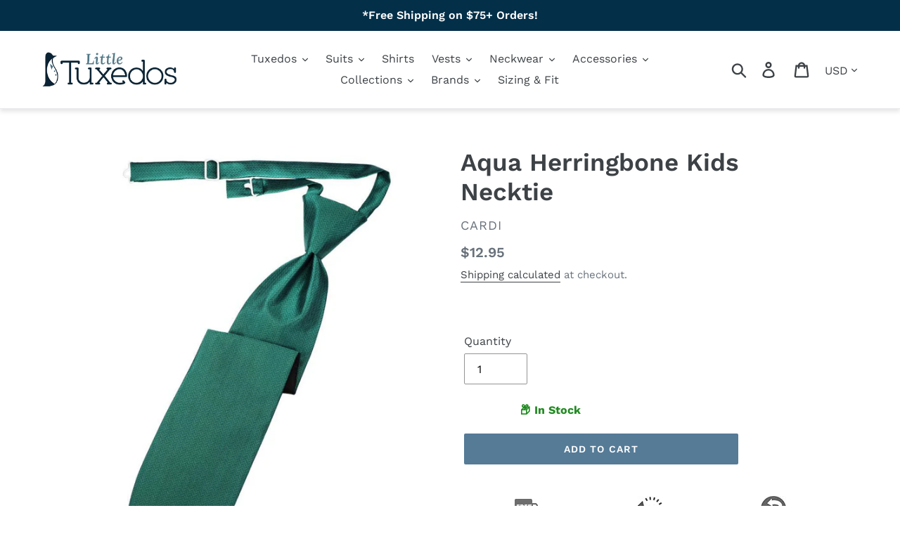

--- FILE ---
content_type: text/html; charset=utf-8
request_url: https://www.littletuxedos.com/products/aqua-herringbone-kids-necktie
body_size: 54112
content:















<!doctype html>
<!--[if IE 9]> <html class="ie9 no-js" lang="en"> <![endif]-->
<!--[if (gt IE 9)|!(IE)]><!--> <html class="no-js" lang="en"> <!--<![endif]-->
<head>
<!--=========================================Header=========================================-->
<!-- Global Site Tag (gtag.js) - Google AdWords: 775108163 -->
<script async src="https://www.googletagmanager.com/gtag/js?id=AW-775108163"></script>
<script>
  window.dataLayer = window.dataLayer || [];
  function gtag(){dataLayer.push(arguments);}
  gtag('js', new Date());
  gtag('config', 'AW-775108163', {'send_page_view': false});
</script>
<script>
window.KiwiSizing = window.KiwiSizing === undefined ? {} : window.KiwiSizing;
KiwiSizing.shop = "littletuxedos.myshopify.com";


KiwiSizing.data = {
  collections: "282206863445,68668555337,68640637001,86506176585,260850221141",
  tags: "Aqua,Boys,Green,Herringbone,Poly Woven",
  product: "1590608166985",
  vendor: "Cardi",
  type: "Neckties",
  title: "Aqua Herringbone Kids Necktie",
  images: ["\/\/www.littletuxedos.com\/cdn\/shop\/products\/Herringbone-Aqua-Long-Tie_1.jpg?v=1654849431"],
  options: [{"name":"Title","position":1,"values":["Default Title"]}],
  variants: [{"id":14071666737225,"title":"Default Title","option1":"Default Title","option2":null,"option3":null,"sku":"CA-HEAQUE-K","requires_shipping":true,"taxable":false,"featured_image":null,"available":true,"name":"Aqua Herringbone Kids Necktie","public_title":null,"options":["Default Title"],"price":1295,"weight":227,"compare_at_price":null,"inventory_management":"shopify","barcode":null,"requires_selling_plan":false,"selling_plan_allocations":[],"quantity_rule":{"min":1,"max":null,"increment":1}}],
};

</script>
  <meta name="google-site-verification" content="r5Jke-Im_RodeoE2CRN1rvmUWe3MUlOBdM8e5z-e8SA" />
  <meta name="msvalidate.01" content="AE55C94A01B4C5F7581A5ADDB7EE9941" />
  <meta charset="utf-8">
  <meta http-equiv="X-UA-Compatible" content="IE=edge,chrome=1">
  <!-- Google tag (gtag.js) -->
  
  <meta name="viewport" content="width=device-width,initial-scale=1">
  <meta name="theme-color" content="#557b97">
  <link rel="canonical" href="https://www.littletuxedos.com/products/aqua-herringbone-kids-necktie"><link rel="shortcut icon" href="//www.littletuxedos.com/cdn/shop/files/lt-favicon-32_32x32.jpg?v=1613741795" type="image/png"><title>Aqua Herringbone Kids Necktie
&ndash; LittleTuxedos.com</title><meta name="description" content="For customers that are looking for a classic look, we direct our attention to the beloved Herringbone Collection. This simplistic poly woven material and subtle micro neat design makes the herringbone collection a truly fashionable and timeless addition to any wardrobe. Color: Aqua Pattern: Herringbone Material: Poly W"><!-- /snippets/social-meta-tags.liquid -->




<meta property="og:site_name" content="LittleTuxedos.com">
<meta property="og:url" content="https://www.littletuxedos.com/products/aqua-herringbone-kids-necktie">
<meta property="og:title" content="Aqua Herringbone Kids Necktie">
<meta property="og:type" content="product">
<meta property="og:description" content="For customers that are looking for a classic look, we direct our attention to the beloved Herringbone Collection. This simplistic poly woven material and subtle micro neat design makes the herringbone collection a truly fashionable and timeless addition to any wardrobe. Color: Aqua Pattern: Herringbone Material: Poly W">

  <meta property="og:price:amount" content="12.95">
  <meta property="og:price:currency" content="USD">

<meta property="og:image" content="http://www.littletuxedos.com/cdn/shop/products/Herringbone-Aqua-Long-Tie_1_1200x1200.jpg?v=1654849431">
<meta property="og:image:secure_url" content="https://www.littletuxedos.com/cdn/shop/products/Herringbone-Aqua-Long-Tie_1_1200x1200.jpg?v=1654849431">


  <meta name="twitter:site" content="@littletuxedos/">

<meta name="twitter:card" content="summary_large_image">
<meta name="twitter:title" content="Aqua Herringbone Kids Necktie">
<meta name="twitter:description" content="For customers that are looking for a classic look, we direct our attention to the beloved Herringbone Collection. This simplistic poly woven material and subtle micro neat design makes the herringbone collection a truly fashionable and timeless addition to any wardrobe. Color: Aqua Pattern: Herringbone Material: Poly W">


  <link href="//www.littletuxedos.com/cdn/shop/t/22/assets/theme.scss.css?v=54901112034453223971756324832" rel="stylesheet" type="text/css" media="all" />

  <script>
    var theme = {
      strings: {
        addToCart: "Add to cart",
        soldOut: "Sold out",
        unavailable: "Unavailable",
        regularPrice: "Regular price",
        sale: "Sale",
        showMore: "Show More",
        showLess: "Show Less",
        addressError: "Error looking up that address",
        addressNoResults: "No results for that address",
        addressQueryLimit: "You have exceeded the Google API usage limit. Consider upgrading to a \u003ca href=\"https:\/\/developers.google.com\/maps\/premium\/usage-limits\"\u003ePremium Plan\u003c\/a\u003e.",
        authError: "There was a problem authenticating your Google Maps account.",
        newWindow: "Opens in a new window.",
        external: "Opens external website.",
        newWindowExternal: "Opens external website in a new window."
      },
      moneyFormat: "${{amount}}"
    }

    document.documentElement.className = document.documentElement.className.replace('no-js', 'js');
  </script>

  <!--[if (lte IE 9) ]><script src="//www.littletuxedos.com/cdn/shop/t/22/assets/match-media.min.js?v=22265819453975888031741871233" type="text/javascript"></script><![endif]--><!--[if (gt IE 9)|!(IE)]><!--><script src="//www.littletuxedos.com/cdn/shop/t/22/assets/lazysizes.js?v=68441465964607740661741871233" async="async"></script><!--<![endif]-->
  <!--[if lte IE 9]><script src="//www.littletuxedos.com/cdn/shop/t/22/assets/lazysizes.min.js?v=10659"></script><![endif]-->

  <!--[if (gt IE 9)|!(IE)]><!--><script src="//www.littletuxedos.com/cdn/shop/t/22/assets/vendor.js?v=121857302354663160541741871233" defer="defer"></script><!--<![endif]-->
  <!--[if lte IE 9]><script src="//www.littletuxedos.com/cdn/shop/t/22/assets/vendor.js?v=121857302354663160541741871233"></script><![endif]-->

  <!--[if (gt IE 9)|!(IE)]><!--><script src="//www.littletuxedos.com/cdn/shop/t/22/assets/theme.js?v=16016090389371148451742237226" defer="defer"></script><!--<![endif]-->
  <!--[if lte IE 9]><script src="//www.littletuxedos.com/cdn/shop/t/22/assets/theme.js?v=16016090389371148451742237226"></script><![endif]-->

  





  <script>window.performance && window.performance.mark && window.performance.mark('shopify.content_for_header.start');</script><meta name="facebook-domain-verification" content="94b0nsd5gvwm0267q06wwgprrwdyd3">
<meta id="shopify-digital-wallet" name="shopify-digital-wallet" content="/4874305609/digital_wallets/dialog">
<meta name="shopify-checkout-api-token" content="ce318304f1ab5b796b8607c714eada99">
<meta id="in-context-paypal-metadata" data-shop-id="4874305609" data-venmo-supported="true" data-environment="production" data-locale="en_US" data-paypal-v4="true" data-currency="USD">
<link rel="alternate" type="application/json+oembed" href="https://www.littletuxedos.com/products/aqua-herringbone-kids-necktie.oembed">
<script async="async" src="/checkouts/internal/preloads.js?locale=en-US"></script>
<link rel="preconnect" href="https://shop.app" crossorigin="anonymous">
<script async="async" src="https://shop.app/checkouts/internal/preloads.js?locale=en-US&shop_id=4874305609" crossorigin="anonymous"></script>
<script id="apple-pay-shop-capabilities" type="application/json">{"shopId":4874305609,"countryCode":"US","currencyCode":"USD","merchantCapabilities":["supports3DS"],"merchantId":"gid:\/\/shopify\/Shop\/4874305609","merchantName":"LittleTuxedos.com","requiredBillingContactFields":["postalAddress","email","phone"],"requiredShippingContactFields":["postalAddress","email","phone"],"shippingType":"shipping","supportedNetworks":["visa","masterCard","amex","discover","elo","jcb"],"total":{"type":"pending","label":"LittleTuxedos.com","amount":"1.00"},"shopifyPaymentsEnabled":true,"supportsSubscriptions":true}</script>
<script id="shopify-features" type="application/json">{"accessToken":"ce318304f1ab5b796b8607c714eada99","betas":["rich-media-storefront-analytics"],"domain":"www.littletuxedos.com","predictiveSearch":true,"shopId":4874305609,"locale":"en"}</script>
<script>var Shopify = Shopify || {};
Shopify.shop = "littletuxedos.myshopify.com";
Shopify.locale = "en";
Shopify.currency = {"active":"USD","rate":"1.0"};
Shopify.country = "US";
Shopify.theme = {"name":"[Boost-V2]Live theme-26May2023-Tej-sticky header","id":125868441685,"schema_name":"Debut","schema_version":"9.0.0","theme_store_id":null,"role":"main"};
Shopify.theme.handle = "null";
Shopify.theme.style = {"id":null,"handle":null};
Shopify.cdnHost = "www.littletuxedos.com/cdn";
Shopify.routes = Shopify.routes || {};
Shopify.routes.root = "/";</script>
<script type="module">!function(o){(o.Shopify=o.Shopify||{}).modules=!0}(window);</script>
<script>!function(o){function n(){var o=[];function n(){o.push(Array.prototype.slice.apply(arguments))}return n.q=o,n}var t=o.Shopify=o.Shopify||{};t.loadFeatures=n(),t.autoloadFeatures=n()}(window);</script>
<script>
  window.ShopifyPay = window.ShopifyPay || {};
  window.ShopifyPay.apiHost = "shop.app\/pay";
  window.ShopifyPay.redirectState = null;
</script>
<script id="shop-js-analytics" type="application/json">{"pageType":"product"}</script>
<script defer="defer" async type="module" src="//www.littletuxedos.com/cdn/shopifycloud/shop-js/modules/v2/client.init-shop-cart-sync_BT-GjEfc.en.esm.js"></script>
<script defer="defer" async type="module" src="//www.littletuxedos.com/cdn/shopifycloud/shop-js/modules/v2/chunk.common_D58fp_Oc.esm.js"></script>
<script defer="defer" async type="module" src="//www.littletuxedos.com/cdn/shopifycloud/shop-js/modules/v2/chunk.modal_xMitdFEc.esm.js"></script>
<script type="module">
  await import("//www.littletuxedos.com/cdn/shopifycloud/shop-js/modules/v2/client.init-shop-cart-sync_BT-GjEfc.en.esm.js");
await import("//www.littletuxedos.com/cdn/shopifycloud/shop-js/modules/v2/chunk.common_D58fp_Oc.esm.js");
await import("//www.littletuxedos.com/cdn/shopifycloud/shop-js/modules/v2/chunk.modal_xMitdFEc.esm.js");

  window.Shopify.SignInWithShop?.initShopCartSync?.({"fedCMEnabled":true,"windoidEnabled":true});

</script>
<script>
  window.Shopify = window.Shopify || {};
  if (!window.Shopify.featureAssets) window.Shopify.featureAssets = {};
  window.Shopify.featureAssets['shop-js'] = {"shop-cart-sync":["modules/v2/client.shop-cart-sync_DZOKe7Ll.en.esm.js","modules/v2/chunk.common_D58fp_Oc.esm.js","modules/v2/chunk.modal_xMitdFEc.esm.js"],"init-fed-cm":["modules/v2/client.init-fed-cm_B6oLuCjv.en.esm.js","modules/v2/chunk.common_D58fp_Oc.esm.js","modules/v2/chunk.modal_xMitdFEc.esm.js"],"shop-cash-offers":["modules/v2/client.shop-cash-offers_D2sdYoxE.en.esm.js","modules/v2/chunk.common_D58fp_Oc.esm.js","modules/v2/chunk.modal_xMitdFEc.esm.js"],"shop-login-button":["modules/v2/client.shop-login-button_QeVjl5Y3.en.esm.js","modules/v2/chunk.common_D58fp_Oc.esm.js","modules/v2/chunk.modal_xMitdFEc.esm.js"],"pay-button":["modules/v2/client.pay-button_DXTOsIq6.en.esm.js","modules/v2/chunk.common_D58fp_Oc.esm.js","modules/v2/chunk.modal_xMitdFEc.esm.js"],"shop-button":["modules/v2/client.shop-button_DQZHx9pm.en.esm.js","modules/v2/chunk.common_D58fp_Oc.esm.js","modules/v2/chunk.modal_xMitdFEc.esm.js"],"avatar":["modules/v2/client.avatar_BTnouDA3.en.esm.js"],"init-windoid":["modules/v2/client.init-windoid_CR1B-cfM.en.esm.js","modules/v2/chunk.common_D58fp_Oc.esm.js","modules/v2/chunk.modal_xMitdFEc.esm.js"],"init-shop-for-new-customer-accounts":["modules/v2/client.init-shop-for-new-customer-accounts_C_vY_xzh.en.esm.js","modules/v2/client.shop-login-button_QeVjl5Y3.en.esm.js","modules/v2/chunk.common_D58fp_Oc.esm.js","modules/v2/chunk.modal_xMitdFEc.esm.js"],"init-shop-email-lookup-coordinator":["modules/v2/client.init-shop-email-lookup-coordinator_BI7n9ZSv.en.esm.js","modules/v2/chunk.common_D58fp_Oc.esm.js","modules/v2/chunk.modal_xMitdFEc.esm.js"],"init-shop-cart-sync":["modules/v2/client.init-shop-cart-sync_BT-GjEfc.en.esm.js","modules/v2/chunk.common_D58fp_Oc.esm.js","modules/v2/chunk.modal_xMitdFEc.esm.js"],"shop-toast-manager":["modules/v2/client.shop-toast-manager_DiYdP3xc.en.esm.js","modules/v2/chunk.common_D58fp_Oc.esm.js","modules/v2/chunk.modal_xMitdFEc.esm.js"],"init-customer-accounts":["modules/v2/client.init-customer-accounts_D9ZNqS-Q.en.esm.js","modules/v2/client.shop-login-button_QeVjl5Y3.en.esm.js","modules/v2/chunk.common_D58fp_Oc.esm.js","modules/v2/chunk.modal_xMitdFEc.esm.js"],"init-customer-accounts-sign-up":["modules/v2/client.init-customer-accounts-sign-up_iGw4briv.en.esm.js","modules/v2/client.shop-login-button_QeVjl5Y3.en.esm.js","modules/v2/chunk.common_D58fp_Oc.esm.js","modules/v2/chunk.modal_xMitdFEc.esm.js"],"shop-follow-button":["modules/v2/client.shop-follow-button_CqMgW2wH.en.esm.js","modules/v2/chunk.common_D58fp_Oc.esm.js","modules/v2/chunk.modal_xMitdFEc.esm.js"],"checkout-modal":["modules/v2/client.checkout-modal_xHeaAweL.en.esm.js","modules/v2/chunk.common_D58fp_Oc.esm.js","modules/v2/chunk.modal_xMitdFEc.esm.js"],"shop-login":["modules/v2/client.shop-login_D91U-Q7h.en.esm.js","modules/v2/chunk.common_D58fp_Oc.esm.js","modules/v2/chunk.modal_xMitdFEc.esm.js"],"lead-capture":["modules/v2/client.lead-capture_BJmE1dJe.en.esm.js","modules/v2/chunk.common_D58fp_Oc.esm.js","modules/v2/chunk.modal_xMitdFEc.esm.js"],"payment-terms":["modules/v2/client.payment-terms_Ci9AEqFq.en.esm.js","modules/v2/chunk.common_D58fp_Oc.esm.js","modules/v2/chunk.modal_xMitdFEc.esm.js"]};
</script>
<script>(function() {
  var isLoaded = false;
  function asyncLoad() {
    if (isLoaded) return;
    isLoaded = true;
    var urls = ["https:\/\/app.kiwisizing.com\/web\/js\/dist\/kiwiSizing\/plugin\/SizingPlugin.prod.js?v=330\u0026shop=littletuxedos.myshopify.com","https:\/\/assets1.adroll.com\/shopify\/latest\/j\/shopify_rolling_bootstrap_v2.js?adroll_adv_id=5RAFTPT7GZG5XKQTSDZXDT\u0026adroll_pix_id=6AJQRMGVZNAOFELN6BGOJQ\u0026shop=littletuxedos.myshopify.com","https:\/\/load.csell.co\/assets\/js\/cross-sell.js?shop=littletuxedos.myshopify.com","https:\/\/load.csell.co\/assets\/v2\/js\/core\/xsell.js?shop=littletuxedos.myshopify.com","https:\/\/d23dclunsivw3h.cloudfront.net\/redirect-app.js?shop=littletuxedos.myshopify.com","https:\/\/config.gorgias.chat\/bundle-loader\/01GYCC2C5Y4525QMEDMH675ZSP?source=shopify1click\u0026shop=littletuxedos.myshopify.com","https:\/\/static.klaviyo.com\/onsite\/js\/WDA82b\/klaviyo.js?company_id=WDA82b\u0026shop=littletuxedos.myshopify.com","\/\/cdn.shopify.com\/proxy\/17779492cc57d833dba105bbb48e837afd67aec3ec830eb1c8d643bd32d864dd\/cdn.shopify.com\/s\/files\/1\/0875\/2064\/files\/easystock-storefront-0.10.17.min.js?shop=littletuxedos.myshopify.com\u0026sp-cache-control=cHVibGljLCBtYXgtYWdlPTkwMA","https:\/\/na.shgcdn3.com\/pixel-collector.js?shop=littletuxedos.myshopify.com","https:\/\/cdn.attn.tv\/littletuxedos\/dtag.js?shop=littletuxedos.myshopify.com","https:\/\/cdn.9gtb.com\/loader.js?g_cvt_id=6aaa2b29-dd77-4bfe-9be5-b074f9590357\u0026shop=littletuxedos.myshopify.com","https:\/\/shopify-extension.getredo.com\/main.js?widget_id=m8tuik8w2f04nw1\u0026shop=littletuxedos.myshopify.com"];
    for (var i = 0; i < urls.length; i++) {
      var s = document.createElement('script');
      s.type = 'text/javascript';
      s.async = true;
      s.src = urls[i];
      var x = document.getElementsByTagName('script')[0];
      x.parentNode.insertBefore(s, x);
    }
  };
  if(window.attachEvent) {
    window.attachEvent('onload', asyncLoad);
  } else {
    window.addEventListener('load', asyncLoad, false);
  }
})();</script>
<script id="__st">var __st={"a":4874305609,"offset":-18000,"reqid":"413a3505-498c-4405-acc5-320bcc7f6f20-1769239850","pageurl":"www.littletuxedos.com\/products\/aqua-herringbone-kids-necktie","u":"716fac61e988","p":"product","rtyp":"product","rid":1590608166985};</script>
<script>window.ShopifyPaypalV4VisibilityTracking = true;</script>
<script id="captcha-bootstrap">!function(){'use strict';const t='contact',e='account',n='new_comment',o=[[t,t],['blogs',n],['comments',n],[t,'customer']],c=[[e,'customer_login'],[e,'guest_login'],[e,'recover_customer_password'],[e,'create_customer']],r=t=>t.map((([t,e])=>`form[action*='/${t}']:not([data-nocaptcha='true']) input[name='form_type'][value='${e}']`)).join(','),a=t=>()=>t?[...document.querySelectorAll(t)].map((t=>t.form)):[];function s(){const t=[...o],e=r(t);return a(e)}const i='password',u='form_key',d=['recaptcha-v3-token','g-recaptcha-response','h-captcha-response',i],f=()=>{try{return window.sessionStorage}catch{return}},m='__shopify_v',_=t=>t.elements[u];function p(t,e,n=!1){try{const o=window.sessionStorage,c=JSON.parse(o.getItem(e)),{data:r}=function(t){const{data:e,action:n}=t;return t[m]||n?{data:e,action:n}:{data:t,action:n}}(c);for(const[e,n]of Object.entries(r))t.elements[e]&&(t.elements[e].value=n);n&&o.removeItem(e)}catch(o){console.error('form repopulation failed',{error:o})}}const l='form_type',E='cptcha';function T(t){t.dataset[E]=!0}const w=window,h=w.document,L='Shopify',v='ce_forms',y='captcha';let A=!1;((t,e)=>{const n=(g='f06e6c50-85a8-45c8-87d0-21a2b65856fe',I='https://cdn.shopify.com/shopifycloud/storefront-forms-hcaptcha/ce_storefront_forms_captcha_hcaptcha.v1.5.2.iife.js',D={infoText:'Protected by hCaptcha',privacyText:'Privacy',termsText:'Terms'},(t,e,n)=>{const o=w[L][v],c=o.bindForm;if(c)return c(t,g,e,D).then(n);var r;o.q.push([[t,g,e,D],n]),r=I,A||(h.body.append(Object.assign(h.createElement('script'),{id:'captcha-provider',async:!0,src:r})),A=!0)});var g,I,D;w[L]=w[L]||{},w[L][v]=w[L][v]||{},w[L][v].q=[],w[L][y]=w[L][y]||{},w[L][y].protect=function(t,e){n(t,void 0,e),T(t)},Object.freeze(w[L][y]),function(t,e,n,w,h,L){const[v,y,A,g]=function(t,e,n){const i=e?o:[],u=t?c:[],d=[...i,...u],f=r(d),m=r(i),_=r(d.filter((([t,e])=>n.includes(e))));return[a(f),a(m),a(_),s()]}(w,h,L),I=t=>{const e=t.target;return e instanceof HTMLFormElement?e:e&&e.form},D=t=>v().includes(t);t.addEventListener('submit',(t=>{const e=I(t);if(!e)return;const n=D(e)&&!e.dataset.hcaptchaBound&&!e.dataset.recaptchaBound,o=_(e),c=g().includes(e)&&(!o||!o.value);(n||c)&&t.preventDefault(),c&&!n&&(function(t){try{if(!f())return;!function(t){const e=f();if(!e)return;const n=_(t);if(!n)return;const o=n.value;o&&e.removeItem(o)}(t);const e=Array.from(Array(32),(()=>Math.random().toString(36)[2])).join('');!function(t,e){_(t)||t.append(Object.assign(document.createElement('input'),{type:'hidden',name:u})),t.elements[u].value=e}(t,e),function(t,e){const n=f();if(!n)return;const o=[...t.querySelectorAll(`input[type='${i}']`)].map((({name:t})=>t)),c=[...d,...o],r={};for(const[a,s]of new FormData(t).entries())c.includes(a)||(r[a]=s);n.setItem(e,JSON.stringify({[m]:1,action:t.action,data:r}))}(t,e)}catch(e){console.error('failed to persist form',e)}}(e),e.submit())}));const S=(t,e)=>{t&&!t.dataset[E]&&(n(t,e.some((e=>e===t))),T(t))};for(const o of['focusin','change'])t.addEventListener(o,(t=>{const e=I(t);D(e)&&S(e,y())}));const B=e.get('form_key'),M=e.get(l),P=B&&M;t.addEventListener('DOMContentLoaded',(()=>{const t=y();if(P)for(const e of t)e.elements[l].value===M&&p(e,B);[...new Set([...A(),...v().filter((t=>'true'===t.dataset.shopifyCaptcha))])].forEach((e=>S(e,t)))}))}(h,new URLSearchParams(w.location.search),n,t,e,['guest_login'])})(!0,!0)}();</script>
<script integrity="sha256-4kQ18oKyAcykRKYeNunJcIwy7WH5gtpwJnB7kiuLZ1E=" data-source-attribution="shopify.loadfeatures" defer="defer" src="//www.littletuxedos.com/cdn/shopifycloud/storefront/assets/storefront/load_feature-a0a9edcb.js" crossorigin="anonymous"></script>
<script crossorigin="anonymous" defer="defer" src="//www.littletuxedos.com/cdn/shopifycloud/storefront/assets/shopify_pay/storefront-65b4c6d7.js?v=20250812"></script>
<script data-source-attribution="shopify.dynamic_checkout.dynamic.init">var Shopify=Shopify||{};Shopify.PaymentButton=Shopify.PaymentButton||{isStorefrontPortableWallets:!0,init:function(){window.Shopify.PaymentButton.init=function(){};var t=document.createElement("script");t.src="https://www.littletuxedos.com/cdn/shopifycloud/portable-wallets/latest/portable-wallets.en.js",t.type="module",document.head.appendChild(t)}};
</script>
<script data-source-attribution="shopify.dynamic_checkout.buyer_consent">
  function portableWalletsHideBuyerConsent(e){var t=document.getElementById("shopify-buyer-consent"),n=document.getElementById("shopify-subscription-policy-button");t&&n&&(t.classList.add("hidden"),t.setAttribute("aria-hidden","true"),n.removeEventListener("click",e))}function portableWalletsShowBuyerConsent(e){var t=document.getElementById("shopify-buyer-consent"),n=document.getElementById("shopify-subscription-policy-button");t&&n&&(t.classList.remove("hidden"),t.removeAttribute("aria-hidden"),n.addEventListener("click",e))}window.Shopify?.PaymentButton&&(window.Shopify.PaymentButton.hideBuyerConsent=portableWalletsHideBuyerConsent,window.Shopify.PaymentButton.showBuyerConsent=portableWalletsShowBuyerConsent);
</script>
<script data-source-attribution="shopify.dynamic_checkout.cart.bootstrap">document.addEventListener("DOMContentLoaded",(function(){function t(){return document.querySelector("shopify-accelerated-checkout-cart, shopify-accelerated-checkout")}if(t())Shopify.PaymentButton.init();else{new MutationObserver((function(e,n){t()&&(Shopify.PaymentButton.init(),n.disconnect())})).observe(document.body,{childList:!0,subtree:!0})}}));
</script>
<link id="shopify-accelerated-checkout-styles" rel="stylesheet" media="screen" href="https://www.littletuxedos.com/cdn/shopifycloud/portable-wallets/latest/accelerated-checkout-backwards-compat.css" crossorigin="anonymous">
<style id="shopify-accelerated-checkout-cart">
        #shopify-buyer-consent {
  margin-top: 1em;
  display: inline-block;
  width: 100%;
}

#shopify-buyer-consent.hidden {
  display: none;
}

#shopify-subscription-policy-button {
  background: none;
  border: none;
  padding: 0;
  text-decoration: underline;
  font-size: inherit;
  cursor: pointer;
}

#shopify-subscription-policy-button::before {
  box-shadow: none;
}

      </style>

<script>window.performance && window.performance.mark && window.performance.mark('shopify.content_for_header.end');</script>
  





  <script type="text/javascript">
    
      window.__shgMoneyFormat = window.__shgMoneyFormat || {"CAD":{"currency":"CAD","currency_symbol":"$","currency_symbol_location":"left","decimal_places":2,"decimal_separator":".","thousands_separator":","},"USD":{"currency":"USD","currency_symbol":"$","currency_symbol_location":"left","decimal_places":2,"decimal_separator":".","thousands_separator":","}};
    
    window.__shgCurrentCurrencyCode = window.__shgCurrentCurrencyCode || {
      currency: "USD",
      currency_symbol: "$",
      decimal_separator: ".",
      thousands_separator: ",",
      decimal_places: 2,
      currency_symbol_location: "left"
    };
  </script>



<!--begin-bc-sf-filter-css-->
  
<!--end-bc-sf-filter-css-->
  <link href="//www.littletuxedos.com/cdn/shop/t/22/assets/theme-styles.css?v=54303797687406816961741899349" rel="stylesheet" type="text/css" media="all" />	
  




<!-- BeginShopPopAddon --><script>  Shopify.shopPopSettings = {"proof_enabled":true,"proof_show_add_to_cart":true,"proof_mobile_enabled":true,"proof_mobile_position":"Bottom","proof_desktop_position":"Bottom Left","proof_show_on_product_page":true,"proof_hide_notification_after":30,"proof_display_time":6,"proof_interval_time":5,"proof_order_random":false,"proof_fetch_count":30,"proof_cycle":true,"proof_anonymize":false,"proof_anonymize_text":null,"proof_hours_before_obscure":48,"proof_sequential":true,"proof_top":10,"proof_left":10,"proof_right":10,"proof_bottom":10,"proof_background_color":"#FFFFFF","proof_font_color":"#000000","proof_custom_css":null,"proof_border_radius":40,"proof_first_interval_time":1,"proof_locale":"en"};</script><!-- EndShopPopAddon -->

  

<script type="text/javascript">
  
    window.SHG_CUSTOMER = null;
  
</script>







<script defer src="https://nf-form-files.nyc3.digitaloceanspaces.com/prod/nerdy_forms_fe657a28-6077-4fae-9a54-6e22f48953b1.js"></script>  

 <!--begin-boost-pfs-filter-css-->
   <link rel="preload stylesheet" href="//www.littletuxedos.com/cdn/shop/t/22/assets/boost-pfs-instant-search.css?v=5060104860680390361741871233" as="style"><link href="//www.littletuxedos.com/cdn/shop/t/22/assets/boost-pfs-custom.css?v=99509740539661331891741871233" rel="stylesheet" type="text/css" media="all" />


 <!--end-boost-pfs-filter-css-->

 <!-- Google Tag Manager -->
<script>(function(w,d,s,l,i){w[l]=w[l]||[];w[l].push({'gtm.start':
new Date().getTime(),event:'gtm.js'});var f=d.getElementsByTagName(s)[0],
j=d.createElement(s),dl=l!='dataLayer'?'&l='+l:'';j.async=true;j.src=
'https://www.googletagmanager.com/gtm.js?id='+i+dl;f.parentNode.insertBefore(j,f);
})(window,document,'script','dataLayer','GTM-MV8TBCS');</script>
<!-- End Google Tag Manager -->
<!-- BEGIN app block: shopify://apps/frequently-bought/blocks/app-embed-block/b1a8cbea-c844-4842-9529-7c62dbab1b1f --><script>
    window.codeblackbelt = window.codeblackbelt || {};
    window.codeblackbelt.shop = window.codeblackbelt.shop || 'littletuxedos.myshopify.com';
    
        window.codeblackbelt.productId = 1590608166985;</script><script src="//cdn.codeblackbelt.com/widgets/frequently-bought-together/main.min.js?version=2026012402-0500" async></script>
 <!-- END app block --><!-- BEGIN app block: shopify://apps/sitemap-noindex-pro-seo/blocks/app-embed/4d815e2c-5af0-46ba-8301-d0f9cf660031 -->
<!-- END app block --><!-- BEGIN app block: shopify://apps/attentive/blocks/attn-tag/8df62c72-8fe4-407e-a5b3-72132be30a0d --><script type="text/javascript" src="https://cdn.attn.tv/littletuxedos/dtag.js?source=app-embed" defer="defer"></script>


<!-- END app block --><link href="https://monorail-edge.shopifysvc.com" rel="dns-prefetch">
<script>(function(){if ("sendBeacon" in navigator && "performance" in window) {try {var session_token_from_headers = performance.getEntriesByType('navigation')[0].serverTiming.find(x => x.name == '_s').description;} catch {var session_token_from_headers = undefined;}var session_cookie_matches = document.cookie.match(/_shopify_s=([^;]*)/);var session_token_from_cookie = session_cookie_matches && session_cookie_matches.length === 2 ? session_cookie_matches[1] : "";var session_token = session_token_from_headers || session_token_from_cookie || "";function handle_abandonment_event(e) {var entries = performance.getEntries().filter(function(entry) {return /monorail-edge.shopifysvc.com/.test(entry.name);});if (!window.abandonment_tracked && entries.length === 0) {window.abandonment_tracked = true;var currentMs = Date.now();var navigation_start = performance.timing.navigationStart;var payload = {shop_id: 4874305609,url: window.location.href,navigation_start,duration: currentMs - navigation_start,session_token,page_type: "product"};window.navigator.sendBeacon("https://monorail-edge.shopifysvc.com/v1/produce", JSON.stringify({schema_id: "online_store_buyer_site_abandonment/1.1",payload: payload,metadata: {event_created_at_ms: currentMs,event_sent_at_ms: currentMs}}));}}window.addEventListener('pagehide', handle_abandonment_event);}}());</script>
<script id="web-pixels-manager-setup">(function e(e,d,r,n,o){if(void 0===o&&(o={}),!Boolean(null===(a=null===(i=window.Shopify)||void 0===i?void 0:i.analytics)||void 0===a?void 0:a.replayQueue)){var i,a;window.Shopify=window.Shopify||{};var t=window.Shopify;t.analytics=t.analytics||{};var s=t.analytics;s.replayQueue=[],s.publish=function(e,d,r){return s.replayQueue.push([e,d,r]),!0};try{self.performance.mark("wpm:start")}catch(e){}var l=function(){var e={modern:/Edge?\/(1{2}[4-9]|1[2-9]\d|[2-9]\d{2}|\d{4,})\.\d+(\.\d+|)|Firefox\/(1{2}[4-9]|1[2-9]\d|[2-9]\d{2}|\d{4,})\.\d+(\.\d+|)|Chrom(ium|e)\/(9{2}|\d{3,})\.\d+(\.\d+|)|(Maci|X1{2}).+ Version\/(15\.\d+|(1[6-9]|[2-9]\d|\d{3,})\.\d+)([,.]\d+|)( \(\w+\)|)( Mobile\/\w+|) Safari\/|Chrome.+OPR\/(9{2}|\d{3,})\.\d+\.\d+|(CPU[ +]OS|iPhone[ +]OS|CPU[ +]iPhone|CPU IPhone OS|CPU iPad OS)[ +]+(15[._]\d+|(1[6-9]|[2-9]\d|\d{3,})[._]\d+)([._]\d+|)|Android:?[ /-](13[3-9]|1[4-9]\d|[2-9]\d{2}|\d{4,})(\.\d+|)(\.\d+|)|Android.+Firefox\/(13[5-9]|1[4-9]\d|[2-9]\d{2}|\d{4,})\.\d+(\.\d+|)|Android.+Chrom(ium|e)\/(13[3-9]|1[4-9]\d|[2-9]\d{2}|\d{4,})\.\d+(\.\d+|)|SamsungBrowser\/([2-9]\d|\d{3,})\.\d+/,legacy:/Edge?\/(1[6-9]|[2-9]\d|\d{3,})\.\d+(\.\d+|)|Firefox\/(5[4-9]|[6-9]\d|\d{3,})\.\d+(\.\d+|)|Chrom(ium|e)\/(5[1-9]|[6-9]\d|\d{3,})\.\d+(\.\d+|)([\d.]+$|.*Safari\/(?![\d.]+ Edge\/[\d.]+$))|(Maci|X1{2}).+ Version\/(10\.\d+|(1[1-9]|[2-9]\d|\d{3,})\.\d+)([,.]\d+|)( \(\w+\)|)( Mobile\/\w+|) Safari\/|Chrome.+OPR\/(3[89]|[4-9]\d|\d{3,})\.\d+\.\d+|(CPU[ +]OS|iPhone[ +]OS|CPU[ +]iPhone|CPU IPhone OS|CPU iPad OS)[ +]+(10[._]\d+|(1[1-9]|[2-9]\d|\d{3,})[._]\d+)([._]\d+|)|Android:?[ /-](13[3-9]|1[4-9]\d|[2-9]\d{2}|\d{4,})(\.\d+|)(\.\d+|)|Mobile Safari.+OPR\/([89]\d|\d{3,})\.\d+\.\d+|Android.+Firefox\/(13[5-9]|1[4-9]\d|[2-9]\d{2}|\d{4,})\.\d+(\.\d+|)|Android.+Chrom(ium|e)\/(13[3-9]|1[4-9]\d|[2-9]\d{2}|\d{4,})\.\d+(\.\d+|)|Android.+(UC? ?Browser|UCWEB|U3)[ /]?(15\.([5-9]|\d{2,})|(1[6-9]|[2-9]\d|\d{3,})\.\d+)\.\d+|SamsungBrowser\/(5\.\d+|([6-9]|\d{2,})\.\d+)|Android.+MQ{2}Browser\/(14(\.(9|\d{2,})|)|(1[5-9]|[2-9]\d|\d{3,})(\.\d+|))(\.\d+|)|K[Aa][Ii]OS\/(3\.\d+|([4-9]|\d{2,})\.\d+)(\.\d+|)/},d=e.modern,r=e.legacy,n=navigator.userAgent;return n.match(d)?"modern":n.match(r)?"legacy":"unknown"}(),u="modern"===l?"modern":"legacy",c=(null!=n?n:{modern:"",legacy:""})[u],f=function(e){return[e.baseUrl,"/wpm","/b",e.hashVersion,"modern"===e.buildTarget?"m":"l",".js"].join("")}({baseUrl:d,hashVersion:r,buildTarget:u}),m=function(e){var d=e.version,r=e.bundleTarget,n=e.surface,o=e.pageUrl,i=e.monorailEndpoint;return{emit:function(e){var a=e.status,t=e.errorMsg,s=(new Date).getTime(),l=JSON.stringify({metadata:{event_sent_at_ms:s},events:[{schema_id:"web_pixels_manager_load/3.1",payload:{version:d,bundle_target:r,page_url:o,status:a,surface:n,error_msg:t},metadata:{event_created_at_ms:s}}]});if(!i)return console&&console.warn&&console.warn("[Web Pixels Manager] No Monorail endpoint provided, skipping logging."),!1;try{return self.navigator.sendBeacon.bind(self.navigator)(i,l)}catch(e){}var u=new XMLHttpRequest;try{return u.open("POST",i,!0),u.setRequestHeader("Content-Type","text/plain"),u.send(l),!0}catch(e){return console&&console.warn&&console.warn("[Web Pixels Manager] Got an unhandled error while logging to Monorail."),!1}}}}({version:r,bundleTarget:l,surface:e.surface,pageUrl:self.location.href,monorailEndpoint:e.monorailEndpoint});try{o.browserTarget=l,function(e){var d=e.src,r=e.async,n=void 0===r||r,o=e.onload,i=e.onerror,a=e.sri,t=e.scriptDataAttributes,s=void 0===t?{}:t,l=document.createElement("script"),u=document.querySelector("head"),c=document.querySelector("body");if(l.async=n,l.src=d,a&&(l.integrity=a,l.crossOrigin="anonymous"),s)for(var f in s)if(Object.prototype.hasOwnProperty.call(s,f))try{l.dataset[f]=s[f]}catch(e){}if(o&&l.addEventListener("load",o),i&&l.addEventListener("error",i),u)u.appendChild(l);else{if(!c)throw new Error("Did not find a head or body element to append the script");c.appendChild(l)}}({src:f,async:!0,onload:function(){if(!function(){var e,d;return Boolean(null===(d=null===(e=window.Shopify)||void 0===e?void 0:e.analytics)||void 0===d?void 0:d.initialized)}()){var d=window.webPixelsManager.init(e)||void 0;if(d){var r=window.Shopify.analytics;r.replayQueue.forEach((function(e){var r=e[0],n=e[1],o=e[2];d.publishCustomEvent(r,n,o)})),r.replayQueue=[],r.publish=d.publishCustomEvent,r.visitor=d.visitor,r.initialized=!0}}},onerror:function(){return m.emit({status:"failed",errorMsg:"".concat(f," has failed to load")})},sri:function(e){var d=/^sha384-[A-Za-z0-9+/=]+$/;return"string"==typeof e&&d.test(e)}(c)?c:"",scriptDataAttributes:o}),m.emit({status:"loading"})}catch(e){m.emit({status:"failed",errorMsg:(null==e?void 0:e.message)||"Unknown error"})}}})({shopId: 4874305609,storefrontBaseUrl: "https://www.littletuxedos.com",extensionsBaseUrl: "https://extensions.shopifycdn.com/cdn/shopifycloud/web-pixels-manager",monorailEndpoint: "https://monorail-edge.shopifysvc.com/unstable/produce_batch",surface: "storefront-renderer",enabledBetaFlags: ["2dca8a86"],webPixelsConfigList: [{"id":"1060175957","configuration":"{\"tagID\":\"2613260429943\"}","eventPayloadVersion":"v1","runtimeContext":"STRICT","scriptVersion":"18031546ee651571ed29edbe71a3550b","type":"APP","apiClientId":3009811,"privacyPurposes":["ANALYTICS","MARKETING","SALE_OF_DATA"],"dataSharingAdjustments":{"protectedCustomerApprovalScopes":["read_customer_address","read_customer_email","read_customer_name","read_customer_personal_data","read_customer_phone"]}},{"id":"672694357","configuration":"{\"env\":\"prod\"}","eventPayloadVersion":"v1","runtimeContext":"LAX","scriptVersion":"1a41e1eca09c95376c0b4a84ae3b11ef","type":"APP","apiClientId":3977633,"privacyPurposes":["ANALYTICS","MARKETING"],"dataSharingAdjustments":{"protectedCustomerApprovalScopes":["read_customer_address","read_customer_email","read_customer_name","read_customer_personal_data","read_customer_phone"]}},{"id":"656965717","configuration":"{\"site_id\":\"1cf72df1-d7fc-47b9-9c18-6c6b38995bbd\",\"analytics_endpoint\":\"https:\\\/\\\/na.shgcdn3.com\"}","eventPayloadVersion":"v1","runtimeContext":"STRICT","scriptVersion":"695709fc3f146fa50a25299517a954f2","type":"APP","apiClientId":1158168,"privacyPurposes":["ANALYTICS","MARKETING","SALE_OF_DATA"],"dataSharingAdjustments":{"protectedCustomerApprovalScopes":["read_customer_personal_data"]}},{"id":"198672469","configuration":"{\"config\":\"{\\\"pixel_id\\\":\\\"G-YZBZBPTF1V\\\",\\\"gtag_events\\\":[{\\\"type\\\":\\\"begin_checkout\\\",\\\"action_label\\\":\\\"G-YZBZBPTF1V\\\"},{\\\"type\\\":\\\"search\\\",\\\"action_label\\\":\\\"G-YZBZBPTF1V\\\"},{\\\"type\\\":\\\"view_item\\\",\\\"action_label\\\":\\\"G-YZBZBPTF1V\\\"},{\\\"type\\\":\\\"purchase\\\",\\\"action_label\\\":\\\"G-YZBZBPTF1V\\\"},{\\\"type\\\":\\\"page_view\\\",\\\"action_label\\\":\\\"G-YZBZBPTF1V\\\"},{\\\"type\\\":\\\"add_payment_info\\\",\\\"action_label\\\":\\\"G-YZBZBPTF1V\\\"},{\\\"type\\\":\\\"add_to_cart\\\",\\\"action_label\\\":\\\"G-YZBZBPTF1V\\\"}],\\\"enable_monitoring_mode\\\":false}\"}","eventPayloadVersion":"v1","runtimeContext":"OPEN","scriptVersion":"b2a88bafab3e21179ed38636efcd8a93","type":"APP","apiClientId":1780363,"privacyPurposes":[],"dataSharingAdjustments":{"protectedCustomerApprovalScopes":["read_customer_address","read_customer_email","read_customer_name","read_customer_personal_data","read_customer_phone"]}},{"id":"61800533","configuration":"{\"pixel_id\":\"1057958055501746\",\"pixel_type\":\"facebook_pixel\",\"metaapp_system_user_token\":\"-\"}","eventPayloadVersion":"v1","runtimeContext":"OPEN","scriptVersion":"ca16bc87fe92b6042fbaa3acc2fbdaa6","type":"APP","apiClientId":2329312,"privacyPurposes":["ANALYTICS","MARKETING","SALE_OF_DATA"],"dataSharingAdjustments":{"protectedCustomerApprovalScopes":["read_customer_address","read_customer_email","read_customer_name","read_customer_personal_data","read_customer_phone"]}},{"id":"57638997","configuration":"{\"advertisableEid\":\"5RAFTPT7GZG5XKQTSDZXDT\",\"pixelEid\":\"6AJQRMGVZNAOFELN6BGOJQ\"}","eventPayloadVersion":"v1","runtimeContext":"STRICT","scriptVersion":"ba1ef5286d067b01e04bdc37410b8082","type":"APP","apiClientId":1005866,"privacyPurposes":["ANALYTICS","MARKETING","SALE_OF_DATA"],"dataSharingAdjustments":{"protectedCustomerApprovalScopes":["read_customer_address","read_customer_email","read_customer_name","read_customer_personal_data","read_customer_phone"]}},{"id":"80871509","eventPayloadVersion":"1","runtimeContext":"LAX","scriptVersion":"6","type":"CUSTOM","privacyPurposes":["ANALYTICS","MARKETING","PREFERENCES"],"name":"Checkout Scripts"},{"id":"shopify-app-pixel","configuration":"{}","eventPayloadVersion":"v1","runtimeContext":"STRICT","scriptVersion":"0450","apiClientId":"shopify-pixel","type":"APP","privacyPurposes":["ANALYTICS","MARKETING"]},{"id":"shopify-custom-pixel","eventPayloadVersion":"v1","runtimeContext":"LAX","scriptVersion":"0450","apiClientId":"shopify-pixel","type":"CUSTOM","privacyPurposes":["ANALYTICS","MARKETING"]}],isMerchantRequest: false,initData: {"shop":{"name":"LittleTuxedos.com","paymentSettings":{"currencyCode":"USD"},"myshopifyDomain":"littletuxedos.myshopify.com","countryCode":"US","storefrontUrl":"https:\/\/www.littletuxedos.com"},"customer":null,"cart":null,"checkout":null,"productVariants":[{"price":{"amount":12.95,"currencyCode":"USD"},"product":{"title":"Aqua Herringbone Kids Necktie","vendor":"Cardi","id":"1590608166985","untranslatedTitle":"Aqua Herringbone Kids Necktie","url":"\/products\/aqua-herringbone-kids-necktie","type":"Neckties"},"id":"14071666737225","image":{"src":"\/\/www.littletuxedos.com\/cdn\/shop\/products\/Herringbone-Aqua-Long-Tie_1.jpg?v=1654849431"},"sku":"CA-HEAQUE-K","title":"Default Title","untranslatedTitle":"Default Title"}],"purchasingCompany":null},},"https://www.littletuxedos.com/cdn","fcfee988w5aeb613cpc8e4bc33m6693e112",{"modern":"","legacy":""},{"shopId":"4874305609","storefrontBaseUrl":"https:\/\/www.littletuxedos.com","extensionBaseUrl":"https:\/\/extensions.shopifycdn.com\/cdn\/shopifycloud\/web-pixels-manager","surface":"storefront-renderer","enabledBetaFlags":"[\"2dca8a86\"]","isMerchantRequest":"false","hashVersion":"fcfee988w5aeb613cpc8e4bc33m6693e112","publish":"custom","events":"[[\"page_viewed\",{}],[\"product_viewed\",{\"productVariant\":{\"price\":{\"amount\":12.95,\"currencyCode\":\"USD\"},\"product\":{\"title\":\"Aqua Herringbone Kids Necktie\",\"vendor\":\"Cardi\",\"id\":\"1590608166985\",\"untranslatedTitle\":\"Aqua Herringbone Kids Necktie\",\"url\":\"\/products\/aqua-herringbone-kids-necktie\",\"type\":\"Neckties\"},\"id\":\"14071666737225\",\"image\":{\"src\":\"\/\/www.littletuxedos.com\/cdn\/shop\/products\/Herringbone-Aqua-Long-Tie_1.jpg?v=1654849431\"},\"sku\":\"CA-HEAQUE-K\",\"title\":\"Default Title\",\"untranslatedTitle\":\"Default Title\"}}]]"});</script><script>
  window.ShopifyAnalytics = window.ShopifyAnalytics || {};
  window.ShopifyAnalytics.meta = window.ShopifyAnalytics.meta || {};
  window.ShopifyAnalytics.meta.currency = 'USD';
  var meta = {"product":{"id":1590608166985,"gid":"gid:\/\/shopify\/Product\/1590608166985","vendor":"Cardi","type":"Neckties","handle":"aqua-herringbone-kids-necktie","variants":[{"id":14071666737225,"price":1295,"name":"Aqua Herringbone Kids Necktie","public_title":null,"sku":"CA-HEAQUE-K"}],"remote":false},"page":{"pageType":"product","resourceType":"product","resourceId":1590608166985,"requestId":"413a3505-498c-4405-acc5-320bcc7f6f20-1769239850"}};
  for (var attr in meta) {
    window.ShopifyAnalytics.meta[attr] = meta[attr];
  }
</script>
<script class="analytics">
  (function () {
    var customDocumentWrite = function(content) {
      var jquery = null;

      if (window.jQuery) {
        jquery = window.jQuery;
      } else if (window.Checkout && window.Checkout.$) {
        jquery = window.Checkout.$;
      }

      if (jquery) {
        jquery('body').append(content);
      }
    };

    var hasLoggedConversion = function(token) {
      if (token) {
        return document.cookie.indexOf('loggedConversion=' + token) !== -1;
      }
      return false;
    }

    var setCookieIfConversion = function(token) {
      if (token) {
        var twoMonthsFromNow = new Date(Date.now());
        twoMonthsFromNow.setMonth(twoMonthsFromNow.getMonth() + 2);

        document.cookie = 'loggedConversion=' + token + '; expires=' + twoMonthsFromNow;
      }
    }

    var trekkie = window.ShopifyAnalytics.lib = window.trekkie = window.trekkie || [];
    if (trekkie.integrations) {
      return;
    }
    trekkie.methods = [
      'identify',
      'page',
      'ready',
      'track',
      'trackForm',
      'trackLink'
    ];
    trekkie.factory = function(method) {
      return function() {
        var args = Array.prototype.slice.call(arguments);
        args.unshift(method);
        trekkie.push(args);
        return trekkie;
      };
    };
    for (var i = 0; i < trekkie.methods.length; i++) {
      var key = trekkie.methods[i];
      trekkie[key] = trekkie.factory(key);
    }
    trekkie.load = function(config) {
      trekkie.config = config || {};
      trekkie.config.initialDocumentCookie = document.cookie;
      var first = document.getElementsByTagName('script')[0];
      var script = document.createElement('script');
      script.type = 'text/javascript';
      script.onerror = function(e) {
        var scriptFallback = document.createElement('script');
        scriptFallback.type = 'text/javascript';
        scriptFallback.onerror = function(error) {
                var Monorail = {
      produce: function produce(monorailDomain, schemaId, payload) {
        var currentMs = new Date().getTime();
        var event = {
          schema_id: schemaId,
          payload: payload,
          metadata: {
            event_created_at_ms: currentMs,
            event_sent_at_ms: currentMs
          }
        };
        return Monorail.sendRequest("https://" + monorailDomain + "/v1/produce", JSON.stringify(event));
      },
      sendRequest: function sendRequest(endpointUrl, payload) {
        // Try the sendBeacon API
        if (window && window.navigator && typeof window.navigator.sendBeacon === 'function' && typeof window.Blob === 'function' && !Monorail.isIos12()) {
          var blobData = new window.Blob([payload], {
            type: 'text/plain'
          });

          if (window.navigator.sendBeacon(endpointUrl, blobData)) {
            return true;
          } // sendBeacon was not successful

        } // XHR beacon

        var xhr = new XMLHttpRequest();

        try {
          xhr.open('POST', endpointUrl);
          xhr.setRequestHeader('Content-Type', 'text/plain');
          xhr.send(payload);
        } catch (e) {
          console.log(e);
        }

        return false;
      },
      isIos12: function isIos12() {
        return window.navigator.userAgent.lastIndexOf('iPhone; CPU iPhone OS 12_') !== -1 || window.navigator.userAgent.lastIndexOf('iPad; CPU OS 12_') !== -1;
      }
    };
    Monorail.produce('monorail-edge.shopifysvc.com',
      'trekkie_storefront_load_errors/1.1',
      {shop_id: 4874305609,
      theme_id: 125868441685,
      app_name: "storefront",
      context_url: window.location.href,
      source_url: "//www.littletuxedos.com/cdn/s/trekkie.storefront.8d95595f799fbf7e1d32231b9a28fd43b70c67d3.min.js"});

        };
        scriptFallback.async = true;
        scriptFallback.src = '//www.littletuxedos.com/cdn/s/trekkie.storefront.8d95595f799fbf7e1d32231b9a28fd43b70c67d3.min.js';
        first.parentNode.insertBefore(scriptFallback, first);
      };
      script.async = true;
      script.src = '//www.littletuxedos.com/cdn/s/trekkie.storefront.8d95595f799fbf7e1d32231b9a28fd43b70c67d3.min.js';
      first.parentNode.insertBefore(script, first);
    };
    trekkie.load(
      {"Trekkie":{"appName":"storefront","development":false,"defaultAttributes":{"shopId":4874305609,"isMerchantRequest":null,"themeId":125868441685,"themeCityHash":"12123975590620664832","contentLanguage":"en","currency":"USD"},"isServerSideCookieWritingEnabled":true,"monorailRegion":"shop_domain","enabledBetaFlags":["65f19447"]},"Session Attribution":{},"S2S":{"facebookCapiEnabled":true,"source":"trekkie-storefront-renderer","apiClientId":580111}}
    );

    var loaded = false;
    trekkie.ready(function() {
      if (loaded) return;
      loaded = true;

      window.ShopifyAnalytics.lib = window.trekkie;

      var originalDocumentWrite = document.write;
      document.write = customDocumentWrite;
      try { window.ShopifyAnalytics.merchantGoogleAnalytics.call(this); } catch(error) {};
      document.write = originalDocumentWrite;

      window.ShopifyAnalytics.lib.page(null,{"pageType":"product","resourceType":"product","resourceId":1590608166985,"requestId":"413a3505-498c-4405-acc5-320bcc7f6f20-1769239850","shopifyEmitted":true});

      var match = window.location.pathname.match(/checkouts\/(.+)\/(thank_you|post_purchase)/)
      var token = match? match[1]: undefined;
      if (!hasLoggedConversion(token)) {
        setCookieIfConversion(token);
        window.ShopifyAnalytics.lib.track("Viewed Product",{"currency":"USD","variantId":14071666737225,"productId":1590608166985,"productGid":"gid:\/\/shopify\/Product\/1590608166985","name":"Aqua Herringbone Kids Necktie","price":"12.95","sku":"CA-HEAQUE-K","brand":"Cardi","variant":null,"category":"Neckties","nonInteraction":true,"remote":false},undefined,undefined,{"shopifyEmitted":true});
      window.ShopifyAnalytics.lib.track("monorail:\/\/trekkie_storefront_viewed_product\/1.1",{"currency":"USD","variantId":14071666737225,"productId":1590608166985,"productGid":"gid:\/\/shopify\/Product\/1590608166985","name":"Aqua Herringbone Kids Necktie","price":"12.95","sku":"CA-HEAQUE-K","brand":"Cardi","variant":null,"category":"Neckties","nonInteraction":true,"remote":false,"referer":"https:\/\/www.littletuxedos.com\/products\/aqua-herringbone-kids-necktie"});
      }
    });


        var eventsListenerScript = document.createElement('script');
        eventsListenerScript.async = true;
        eventsListenerScript.src = "//www.littletuxedos.com/cdn/shopifycloud/storefront/assets/shop_events_listener-3da45d37.js";
        document.getElementsByTagName('head')[0].appendChild(eventsListenerScript);

})();</script>
  <script>
  if (!window.ga || (window.ga && typeof window.ga !== 'function')) {
    window.ga = function ga() {
      (window.ga.q = window.ga.q || []).push(arguments);
      if (window.Shopify && window.Shopify.analytics && typeof window.Shopify.analytics.publish === 'function') {
        window.Shopify.analytics.publish("ga_stub_called", {}, {sendTo: "google_osp_migration"});
      }
      console.error("Shopify's Google Analytics stub called with:", Array.from(arguments), "\nSee https://help.shopify.com/manual/promoting-marketing/pixels/pixel-migration#google for more information.");
    };
    if (window.Shopify && window.Shopify.analytics && typeof window.Shopify.analytics.publish === 'function') {
      window.Shopify.analytics.publish("ga_stub_initialized", {}, {sendTo: "google_osp_migration"});
    }
  }
</script>
<script
  defer
  src="https://www.littletuxedos.com/cdn/shopifycloud/perf-kit/shopify-perf-kit-3.0.4.min.js"
  data-application="storefront-renderer"
  data-shop-id="4874305609"
  data-render-region="gcp-us-east1"
  data-page-type="product"
  data-theme-instance-id="125868441685"
  data-theme-name="Debut"
  data-theme-version="9.0.0"
  data-monorail-region="shop_domain"
  data-resource-timing-sampling-rate="10"
  data-shs="true"
  data-shs-beacon="true"
  data-shs-export-with-fetch="true"
  data-shs-logs-sample-rate="1"
  data-shs-beacon-endpoint="https://www.littletuxedos.com/api/collect"
></script>
</head>


<body class="template-product">

  <a class="in-page-link visually-hidden skip-link" href="#MainContent">Skip to content</a>

  <div id="SearchDrawer" class="search-bar drawer drawer--top" role="dialog" aria-modal="true" aria-label="Search">
    <div class="search-bar__table">
      <div class="search-bar__table-cell search-bar__form-wrapper">
        <form class="search search-bar__form" action="/search" method="get" role="search">
          <input class="search__input search-bar__input" type="search" name="q" value="" placeholder="Search" aria-label="Search">
          <button class="search-bar__submit search__submit btn--link" type="submit">
            <svg aria-hidden="true" focusable="false" role="presentation" class="icon icon-search" viewBox="0 0 37 40"><path d="M35.6 36l-9.8-9.8c4.1-5.4 3.6-13.2-1.3-18.1-5.4-5.4-14.2-5.4-19.7 0-5.4 5.4-5.4 14.2 0 19.7 2.6 2.6 6.1 4.1 9.8 4.1 3 0 5.9-1 8.3-2.8l9.8 9.8c.4.4.9.6 1.4.6s1-.2 1.4-.6c.9-.9.9-2.1.1-2.9zm-20.9-8.2c-2.6 0-5.1-1-7-2.9-3.9-3.9-3.9-10.1 0-14C9.6 9 12.2 8 14.7 8s5.1 1 7 2.9c3.9 3.9 3.9 10.1 0 14-1.9 1.9-4.4 2.9-7 2.9z"/></svg>
            <span class="icon__fallback-text">Submit</span>
          </button>
        </form>
      </div>
      <div class="search-bar__table-cell text-right">
        <button type="button" class="btn--link search-bar__close js-drawer-close">
          <svg aria-hidden="true" focusable="false" role="presentation" class="icon icon-close" viewBox="0 0 37 40"><path d="M21.3 23l11-11c.8-.8.8-2 0-2.8-.8-.8-2-.8-2.8 0l-11 11-11-11c-.8-.8-2-.8-2.8 0-.8.8-.8 2 0 2.8l11 11-11 11c-.8.8-.8 2 0 2.8.4.4.9.6 1.4.6s1-.2 1.4-.6l11-11 11 11c.4.4.9.6 1.4.6s1-.2 1.4-.6c.8-.8.8-2 0-2.8l-11-11z"/></svg>
          <span class="icon__fallback-text">Close search</span>
        </button>
      </div>
    </div>
  </div>

  <div id="shopify-section-header" class="shopify-section">
  <style>
    
      .site-header__logo-image {
        max-width: 200px;
      }
    

    
      .site-header__logo-image {
        margin: 0;
      }
    
  </style>


<div data-section-id="header" data-section-type="header-section">
  
    
      <style>
        .announcement-bar {
          background-color: #032f49;
        }

        .announcement-bar--link:hover {
          

          
            
            background-color: #065a8c;
          
        }

        .announcement-bar__message {
          color: #ffffff;
        }
      </style>

      
        <a href="https://www.littletuxedos.com/apps/help-center#hc-how-much-is-shipping" class="announcement-bar announcement-bar--link">
      

        <p class="announcement-bar__message">*Free Shipping on $75+ Orders!</p>

      
        </a>
      

    
  

  <header class="site-header border-bottom logo--left" role="banner">
    <div class="grid grid--no-gutters grid--table site-header__mobile-nav">
      

      

      <div class="grid__item medium-up--one-quarter logo-align--left">
        
        
          <div class="h2 site-header__logo">
        
          
<a href="/" class="site-header__logo-image">
              
              <img class="lazyload js"
                   src="//www.littletuxedos.com/cdn/shop/files/littletuxedos-logo_300x300.png?v=1737757530"
                   data-src="//www.littletuxedos.com/cdn/shop/files/littletuxedos-logo_{width}x.png?v=1737757530"
                   data-widths="[180, 360, 540, 720, 900, 1080, 1296, 1512, 1728, 2048]"
                   data-aspectratio="3.6511627906976742"
                   data-sizes="auto"
                   alt="LittleTuxedos.com"
                   style="max-width: 200px">
              <noscript>
                
                <img src="//www.littletuxedos.com/cdn/shop/files/littletuxedos-logo_200x.png?v=1737757530"
                     srcset="//www.littletuxedos.com/cdn/shop/files/littletuxedos-logo_200x.png?v=1737757530 1x, //www.littletuxedos.com/cdn/shop/files/littletuxedos-logo_200x@2x.png?v=1737757530 2x"
                     alt="LittleTuxedos.com"
                     style="max-width: 200px;">
              </noscript>
            </a>
          
        
          </div>
        
      </div>

      
        <nav class="grid__item medium-up--one-half small--hide" id="AccessibleNav" role="navigation">
          <ul class="site-nav list--inline " id="SiteNav">
  



    
      <li class="site-nav--has-dropdown">
        <button class="site-nav__link site-nav__link--main site-nav__link--button" type="button" aria-haspopup="true" aria-expanded="false" aria-controls="SiteNavLabel-tuxedos">
          <span class="site-nav__label">Tuxedos</span><svg aria-hidden="true" focusable="false" role="presentation" class="icon icon--wide icon-chevron-down" viewBox="0 0 498.98 284.49"><defs><style>.cls-1{fill:#231f20}</style></defs><path class="cls-1" d="M80.93 271.76A35 35 0 0 1 140.68 247l189.74 189.75L520.16 247a35 35 0 1 1 49.5 49.5L355.17 511a35 35 0 0 1-49.5 0L91.18 296.5a34.89 34.89 0 0 1-10.25-24.74z" transform="translate(-80.93 -236.76)"/></svg>
        </button>

        <div class="site-nav__dropdown" id="SiteNavLabel-tuxedos">
          
            <ul>
              
                <li>
                  <a href="/collections/boys-tuxedos" class="site-nav__link site-nav__child-link">
                    <span class="site-nav__label">All Tuxedos</span>
                  </a>
                </li>
              
                <li>
                  <a href="/collections/boys-black-tuxedos" class="site-nav__link site-nav__child-link">
                    <span class="site-nav__label">Black Tuxedos</span>
                  </a>
                </li>
              
                <li>
                  <a href="/collections/boys-blue-tuxedos" class="site-nav__link site-nav__child-link">
                    <span class="site-nav__label">Blue Tuxedos</span>
                  </a>
                </li>
              
                <li>
                  <a href="/collections/boys-grey-tuxedos" class="site-nav__link site-nav__child-link">
                    <span class="site-nav__label">Grey Tuxedos</span>
                  </a>
                </li>
              
                <li>
                  <a href="/collections/boys-white-tuxedos" class="site-nav__link site-nav__child-link">
                    <span class="site-nav__label">White Tuxedos</span>
                  </a>
                </li>
              
                <li>
                  <a href="/collections/boys-other-color-tuxedos" class="site-nav__link site-nav__child-link">
                    <span class="site-nav__label">Other Color Tuxedos</span>
                  </a>
                </li>
              
                <li>
                  <a href="/collections/boys-slim-fit-tuxedos" class="site-nav__link site-nav__child-link">
                    <span class="site-nav__label">Slim Fit Tuxedos</span>
                  </a>
                </li>
              
                <li>
                  <a href="/collections/boys-husky-tuxedos" class="site-nav__link site-nav__child-link">
                    <span class="site-nav__label">Husky Tuxedos</span>
                  </a>
                </li>
              
                <li>
                  <a href="/collections/boys-tuxedo-tails" class="site-nav__link site-nav__child-link site-nav__link--last">
                    <span class="site-nav__label">Tuxedo Tails</span>
                  </a>
                </li>
              
            </ul>
          
        </div>
      </li>
    
  



    
      <li class="site-nav--has-dropdown">
        <button class="site-nav__link site-nav__link--main site-nav__link--button" type="button" aria-haspopup="true" aria-expanded="false" aria-controls="SiteNavLabel-suits">
          <span class="site-nav__label">Suits</span><svg aria-hidden="true" focusable="false" role="presentation" class="icon icon--wide icon-chevron-down" viewBox="0 0 498.98 284.49"><defs><style>.cls-1{fill:#231f20}</style></defs><path class="cls-1" d="M80.93 271.76A35 35 0 0 1 140.68 247l189.74 189.75L520.16 247a35 35 0 1 1 49.5 49.5L355.17 511a35 35 0 0 1-49.5 0L91.18 296.5a34.89 34.89 0 0 1-10.25-24.74z" transform="translate(-80.93 -236.76)"/></svg>
        </button>

        <div class="site-nav__dropdown" id="SiteNavLabel-suits">
          
            <ul>
              
                <li>
                  <a href="/collections/boys-suits" class="site-nav__link site-nav__child-link">
                    <span class="site-nav__label">All Suits</span>
                  </a>
                </li>
              
                <li>
                  <a href="/collections/boys-black-suits" class="site-nav__link site-nav__child-link">
                    <span class="site-nav__label">Black Suits</span>
                  </a>
                </li>
              
                <li>
                  <a href="/collections/boys-blue-suits" class="site-nav__link site-nav__child-link">
                    <span class="site-nav__label">Blue Suits</span>
                  </a>
                </li>
              
                <li>
                  <a href="/collections/boys-brown-suits" class="site-nav__link site-nav__child-link">
                    <span class="site-nav__label">Brown Suits</span>
                  </a>
                </li>
              
                <li>
                  <a href="/collections/boys-burgundy-suits" class="site-nav__link site-nav__child-link">
                    <span class="site-nav__label">Burgundy Suits</span>
                  </a>
                </li>
              
                <li>
                  <a href="/collections/boys-green-suits" class="site-nav__link site-nav__child-link">
                    <span class="site-nav__label">Green Suits</span>
                  </a>
                </li>
              
                <li>
                  <a href="/collections/boys-grey-suits" class="site-nav__link site-nav__child-link">
                    <span class="site-nav__label">Grey Suits</span>
                  </a>
                </li>
              
                <li>
                  <a href="/collections/boys-pink-suits" class="site-nav__link site-nav__child-link">
                    <span class="site-nav__label">Pink Suits</span>
                  </a>
                </li>
              
                <li>
                  <a href="/collections/boys-purple-suits" class="site-nav__link site-nav__child-link">
                    <span class="site-nav__label">Purple Suits</span>
                  </a>
                </li>
              
                <li>
                  <a href="/collections/boys-red-suits" class="site-nav__link site-nav__child-link">
                    <span class="site-nav__label">Red Suits</span>
                  </a>
                </li>
              
                <li>
                  <a href="/collections/boys-tan-suits" class="site-nav__link site-nav__child-link">
                    <span class="site-nav__label">Tan Suits</span>
                  </a>
                </li>
              
                <li>
                  <a href="/collections/boys-white-suits" class="site-nav__link site-nav__child-link">
                    <span class="site-nav__label">White Suits</span>
                  </a>
                </li>
              
                <li>
                  <a href="/collections/boys-other-color-suits" class="site-nav__link site-nav__child-link">
                    <span class="site-nav__label">Other Color Suits</span>
                  </a>
                </li>
              
                <li>
                  <a href="/collections/boys-slim-fit-suits" class="site-nav__link site-nav__child-link">
                    <span class="site-nav__label">Slim Fit Suits</span>
                  </a>
                </li>
              
                <li>
                  <a href="/collections/boys-husky-suits" class="site-nav__link site-nav__child-link">
                    <span class="site-nav__label">Husky Suits</span>
                  </a>
                </li>
              
                <li>
                  <a href="/collections/barn-wedding-sets" class="site-nav__link site-nav__child-link site-nav__link--last">
                    <span class="site-nav__label">Barn Wedding Sets</span>
                  </a>
                </li>
              
            </ul>
          
        </div>
      </li>
    
  



    
      <li>
        <a href="/collections/boys-tuxedo-shirts" class="site-nav__link site-nav__link--main">
          <span class="site-nav__label">Shirts</span>
        </a>
      </li>
    
  



    
      <li class="site-nav--has-dropdown">
        <button class="site-nav__link site-nav__link--main site-nav__link--button" type="button" aria-haspopup="true" aria-expanded="false" aria-controls="SiteNavLabel-vests">
          <span class="site-nav__label">Vests</span><svg aria-hidden="true" focusable="false" role="presentation" class="icon icon--wide icon-chevron-down" viewBox="0 0 498.98 284.49"><defs><style>.cls-1{fill:#231f20}</style></defs><path class="cls-1" d="M80.93 271.76A35 35 0 0 1 140.68 247l189.74 189.75L520.16 247a35 35 0 1 1 49.5 49.5L355.17 511a35 35 0 0 1-49.5 0L91.18 296.5a34.89 34.89 0 0 1-10.25-24.74z" transform="translate(-80.93 -236.76)"/></svg>
        </button>

        <div class="site-nav__dropdown" id="SiteNavLabel-vests">
          
            <ul>
              
                <li>
                  <a href="/collections/boys-tuxedo-vests" class="site-nav__link site-nav__child-link">
                    <span class="site-nav__label">All Vests</span>
                  </a>
                </li>
              
                <li>
                  <a href="/collections/boys-black-tuxedo-vests" class="site-nav__link site-nav__child-link">
                    <span class="site-nav__label">Black Vests</span>
                  </a>
                </li>
              
                <li>
                  <a href="/collections/boys-blue-tuxedo-vests" class="site-nav__link site-nav__child-link">
                    <span class="site-nav__label">Blue Vests</span>
                  </a>
                </li>
              
                <li>
                  <a href="/collections/boys-brown-tuxedo-vests" class="site-nav__link site-nav__child-link">
                    <span class="site-nav__label">Brown Vests</span>
                  </a>
                </li>
              
                <li>
                  <a href="/collections/boys-gold-tuxedo-vests" class="site-nav__link site-nav__child-link">
                    <span class="site-nav__label">Gold Vests</span>
                  </a>
                </li>
              
                <li>
                  <a href="/collections/boys-green-tuxedo-vests" class="site-nav__link site-nav__child-link">
                    <span class="site-nav__label">Green Vests</span>
                  </a>
                </li>
              
                <li>
                  <a href="/collections/boys-grey-tuxedo-vests" class="site-nav__link site-nav__child-link">
                    <span class="site-nav__label">Grey Vests</span>
                  </a>
                </li>
              
                <li>
                  <a href="/collections/boys-ivory-tuxedo-vests" class="site-nav__link site-nav__child-link">
                    <span class="site-nav__label">Ivory Vests</span>
                  </a>
                </li>
              
                <li>
                  <a href="/collections/boys-orange-tuxedo-vests" class="site-nav__link site-nav__child-link">
                    <span class="site-nav__label">Orange Vests</span>
                  </a>
                </li>
              
                <li>
                  <a href="/collections/boys-pink-tuxedo-vests" class="site-nav__link site-nav__child-link">
                    <span class="site-nav__label">Pink Vests</span>
                  </a>
                </li>
              
                <li>
                  <a href="/collections/boys-purple-tuxedo-vests" class="site-nav__link site-nav__child-link">
                    <span class="site-nav__label">Purple Vests</span>
                  </a>
                </li>
              
                <li>
                  <a href="/collections/boys-red-tuxedo-vests" class="site-nav__link site-nav__child-link">
                    <span class="site-nav__label">Red Vests</span>
                  </a>
                </li>
              
                <li>
                  <a href="/collections/boys-white-tuxedo-vests" class="site-nav__link site-nav__child-link">
                    <span class="site-nav__label">White Vests</span>
                  </a>
                </li>
              
                <li>
                  <a href="/collections/boys-yellow-tuxedo-vests" class="site-nav__link site-nav__child-link site-nav__link--last">
                    <span class="site-nav__label">Yellow Vests</span>
                  </a>
                </li>
              
            </ul>
          
        </div>
      </li>
    
  



    
      <li class="site-nav--has-dropdown">
        <button class="site-nav__link site-nav__link--main site-nav__link--button" type="button" aria-haspopup="true" aria-expanded="false" aria-controls="SiteNavLabel-neckwear">
          <span class="site-nav__label">Neckwear</span><svg aria-hidden="true" focusable="false" role="presentation" class="icon icon--wide icon-chevron-down" viewBox="0 0 498.98 284.49"><defs><style>.cls-1{fill:#231f20}</style></defs><path class="cls-1" d="M80.93 271.76A35 35 0 0 1 140.68 247l189.74 189.75L520.16 247a35 35 0 1 1 49.5 49.5L355.17 511a35 35 0 0 1-49.5 0L91.18 296.5a34.89 34.89 0 0 1-10.25-24.74z" transform="translate(-80.93 -236.76)"/></svg>
        </button>

        <div class="site-nav__dropdown" id="SiteNavLabel-neckwear">
          
            <ul>
              
                <li>
                  <a href="/collections/boys-bow-ties" class="site-nav__link site-nav__child-link">
                    <span class="site-nav__label">Bow Ties</span>
                  </a>
                </li>
              
                <li>
                  <a href="/collections/boys-formal-cravats" class="site-nav__link site-nav__child-link">
                    <span class="site-nav__label">Cravats</span>
                  </a>
                </li>
              
                <li>
                  <a href="/collections/boys-formal-neckties" class="site-nav__link site-nav__child-link">
                    <span class="site-nav__label">Neckties</span>
                  </a>
                </li>
              
                <li>
                  <a href="/collections/boys-formal-sharpeis" class="site-nav__link site-nav__child-link site-nav__link--last">
                    <span class="site-nav__label">Sharpeis</span>
                  </a>
                </li>
              
            </ul>
          
        </div>
      </li>
    
  



    
      <li class="site-nav--has-dropdown">
        <button class="site-nav__link site-nav__link--main site-nav__link--button" type="button" aria-haspopup="true" aria-expanded="false" aria-controls="SiteNavLabel-accessories">
          <span class="site-nav__label">Accessories</span><svg aria-hidden="true" focusable="false" role="presentation" class="icon icon--wide icon-chevron-down" viewBox="0 0 498.98 284.49"><defs><style>.cls-1{fill:#231f20}</style></defs><path class="cls-1" d="M80.93 271.76A35 35 0 0 1 140.68 247l189.74 189.75L520.16 247a35 35 0 1 1 49.5 49.5L355.17 511a35 35 0 0 1-49.5 0L91.18 296.5a34.89 34.89 0 0 1-10.25-24.74z" transform="translate(-80.93 -236.76)"/></svg>
        </button>

        <div class="site-nav__dropdown" id="SiteNavLabel-accessories">
          
            <ul>
              
                <li>
                  <a href="/collections/kids-belts" class="site-nav__link site-nav__child-link">
                    <span class="site-nav__label">Belts</span>
                  </a>
                </li>
              
                <li>
                  <a href="/collections/cufflinks-and-studs" class="site-nav__link site-nav__child-link">
                    <span class="site-nav__label">Cufflinks &amp; Studs</span>
                  </a>
                </li>
              
                <li>
                  <a href="/collections/boys-cummerbunds" class="site-nav__link site-nav__child-link">
                    <span class="site-nav__label">Cummerbunds</span>
                  </a>
                </li>
              
                <li>
                  <a href="/collections/pocket-squares" class="site-nav__link site-nav__child-link">
                    <span class="site-nav__label">Pocket Squares</span>
                  </a>
                </li>
              
                <li>
                  <a href="/collections/boys-tuxedo-shoes" class="site-nav__link site-nav__child-link">
                    <span class="site-nav__label">Shoes</span>
                  </a>
                </li>
              
                <li>
                  <a href="/collections/boys-formal-socks" class="site-nav__link site-nav__child-link">
                    <span class="site-nav__label">Socks</span>
                  </a>
                </li>
              
                <li>
                  <a href="/collections/boys-formal-suspenders" class="site-nav__link site-nav__child-link">
                    <span class="site-nav__label">Suspenders</span>
                  </a>
                </li>
              
                <li>
                  <a href="/collections/swatch-cards" class="site-nav__link site-nav__child-link site-nav__link--last">
                    <span class="site-nav__label">Swatch Cards</span>
                  </a>
                </li>
              
            </ul>
          
        </div>
      </li>
    
  



    
      <li class="site-nav--has-dropdown">
        <button class="site-nav__link site-nav__link--main site-nav__link--button" type="button" aria-haspopup="true" aria-expanded="false" aria-controls="SiteNavLabel-collections">
          <span class="site-nav__label">Collections</span><svg aria-hidden="true" focusable="false" role="presentation" class="icon icon--wide icon-chevron-down" viewBox="0 0 498.98 284.49"><defs><style>.cls-1{fill:#231f20}</style></defs><path class="cls-1" d="M80.93 271.76A35 35 0 0 1 140.68 247l189.74 189.75L520.16 247a35 35 0 1 1 49.5 49.5L355.17 511a35 35 0 0 1-49.5 0L91.18 296.5a34.89 34.89 0 0 1-10.25-24.74z" transform="translate(-80.93 -236.76)"/></svg>
        </button>

        <div class="site-nav__dropdown" id="SiteNavLabel-collections">
          
            <ul>
              
                <li>
                  <a href="/pages/collections-overview" class="site-nav__link site-nav__child-link">
                    <span class="site-nav__label">Overview</span>
                  </a>
                </li>
              
                <li>
                  <a href="/collections/essentials-collection-suits-formal-wear" class="site-nav__link site-nav__child-link">
                    <span class="site-nav__label">Essentials</span>
                  </a>
                </li>
              
                <li>
                  <a href="/collections/signature-collection-suits-formal-wear" class="site-nav__link site-nav__child-link">
                    <span class="site-nav__label">Signature</span>
                  </a>
                </li>
              
                <li>
                  <a href="/collections/stretch-collection-suits-formal-wear" class="site-nav__link site-nav__child-link">
                    <span class="site-nav__label">Stretch</span>
                  </a>
                </li>
              
                <li>
                  <a href="/pages/davids-bridal-colors" class="site-nav__link site-nav__child-link site-nav__link--last">
                    <span class="site-nav__label">Eternity</span>
                  </a>
                </li>
              
            </ul>
          
        </div>
      </li>
    
  



    
      <li class="site-nav--has-dropdown">
        <button class="site-nav__link site-nav__link--main site-nav__link--button" type="button" aria-haspopup="true" aria-expanded="false" aria-controls="SiteNavLabel-brands">
          <span class="site-nav__label">Brands</span><svg aria-hidden="true" focusable="false" role="presentation" class="icon icon--wide icon-chevron-down" viewBox="0 0 498.98 284.49"><defs><style>.cls-1{fill:#231f20}</style></defs><path class="cls-1" d="M80.93 271.76A35 35 0 0 1 140.68 247l189.74 189.75L520.16 247a35 35 0 1 1 49.5 49.5L355.17 511a35 35 0 0 1-49.5 0L91.18 296.5a34.89 34.89 0 0 1-10.25-24.74z" transform="translate(-80.93 -236.76)"/></svg>
        </button>

        <div class="site-nav__dropdown" id="SiteNavLabel-brands">
          
            <ul>
              
                <li>
                  <a href="/collections/blacktie-boys-suits-formal-wear" class="site-nav__link site-nav__child-link">
                    <span class="site-nav__label">BLACKTIE</span>
                  </a>
                </li>
              
                <li>
                  <a href="/collections/bravo-boys-dress-shoes-formal-wear" class="site-nav__link site-nav__child-link">
                    <span class="site-nav__label">Bravo</span>
                  </a>
                </li>
              
                <li>
                  <a href="/collections/cardi-boys-suits-formal-wear" class="site-nav__link site-nav__child-link">
                    <span class="site-nav__label">Cardi</span>
                  </a>
                </li>
              
                <li>
                  <a href="/collections/cleo-boys-suits-formal-wear" class="site-nav__link site-nav__child-link">
                    <span class="site-nav__label">Cleo</span>
                  </a>
                </li>
              
                <li>
                  <a href="/collections/cloud-cloth-shirts-formal-wear" class="site-nav__link site-nav__child-link">
                    <span class="site-nav__label">Cloud Cloth</span>
                  </a>
                </li>
              
                <li>
                  <a href="/collections/ferrecci-boys-suits-formal-wear" class="site-nav__link site-nav__child-link">
                    <span class="site-nav__label">Ferrecci</span>
                  </a>
                </li>
              
                <li>
                  <a href="/collections/geoffrey-beene-boys-suits-formal-wear" class="site-nav__link site-nav__child-link">
                    <span class="site-nav__label">Geoffrey Beene</span>
                  </a>
                </li>
              
                <li>
                  <a href="/collections/little-tuxedos-suits-formal-wear" class="site-nav__link site-nav__child-link">
                    <span class="site-nav__label">Little Tuxedos</span>
                  </a>
                </li>
              
                <li>
                  <a href="/collections/peanut-butter-collection-boys-suits-formal-wear" class="site-nav__link site-nav__child-link">
                    <span class="site-nav__label">Peanut Butter</span>
                  </a>
                </li>
              
                <li>
                  <a href="/collections/perry-ellis-boys-suits-formal-wear" class="site-nav__link site-nav__child-link">
                    <span class="site-nav__label">Perry Ellis</span>
                  </a>
                </li>
              
                <li>
                  <a href="/collections/stacy-adams-boys-suits-formal-wear" class="site-nav__link site-nav__child-link">
                    <span class="site-nav__label">Stacy Adams</span>
                  </a>
                </li>
              
                <li>
                  <a href="/collections/statement-boys-suits-formal-wear" class="site-nav__link site-nav__child-link">
                    <span class="site-nav__label">Statement</span>
                  </a>
                </li>
              
                <li>
                  <a href="/collections/tazio-boys-suits-formal-wear" class="site-nav__link site-nav__child-link">
                    <span class="site-nav__label">Tazio</span>
                  </a>
                </li>
              
                <li>
                  <a href="/collections/tip-top-boys-suits-formal-wear" class="site-nav__link site-nav__child-link">
                    <span class="site-nav__label">Tip Top</span>
                  </a>
                </li>
              
                <li>
                  <a href="/collections/vangelo-boys-dress-shoes-formal-wear" class="site-nav__link site-nav__child-link site-nav__link--last">
                    <span class="site-nav__label">Vangelo</span>
                  </a>
                </li>
              
            </ul>
          
        </div>
      </li>
    
  



    
      <li>
        <a href="/pages/kids-formal-wear-sizing-fit" class="site-nav__link site-nav__link--main">
          <span class="site-nav__label">Sizing & Fit</span>
        </a>
      </li>
    
  
</ul>

        </nav>
      

      <div class="grid__item medium-up--one-quarter text-right site-header__icons site-header__icons--plus">
        <div class="site-header__icons-wrapper">
          
            <div class="site-header__search site-header__icon">
              <form action="/search" method="get" class="search-header search" role="search">
  <input class="search-header__input search__input"
    type="search"
    name="q"
    placeholder="Search"
    aria-label="Search">
  <button class="search-header__submit search__submit btn--link site-header__icon" type="submit">
    <svg aria-hidden="true" focusable="false" role="presentation" class="icon icon-search" viewBox="0 0 37 40"><path d="M35.6 36l-9.8-9.8c4.1-5.4 3.6-13.2-1.3-18.1-5.4-5.4-14.2-5.4-19.7 0-5.4 5.4-5.4 14.2 0 19.7 2.6 2.6 6.1 4.1 9.8 4.1 3 0 5.9-1 8.3-2.8l9.8 9.8c.4.4.9.6 1.4.6s1-.2 1.4-.6c.9-.9.9-2.1.1-2.9zm-20.9-8.2c-2.6 0-5.1-1-7-2.9-3.9-3.9-3.9-10.1 0-14C9.6 9 12.2 8 14.7 8s5.1 1 7 2.9c3.9 3.9 3.9 10.1 0 14-1.9 1.9-4.4 2.9-7 2.9z"/></svg>
    <span class="icon__fallback-text">Submit</span>
  </button>
</form>

            </div>
          

          <button type="button" class="btn--link site-header__icon site-header__search-toggle js-drawer-open-top">
            <svg aria-hidden="true" focusable="false" role="presentation" class="icon icon-search" viewBox="0 0 37 40"><path d="M35.6 36l-9.8-9.8c4.1-5.4 3.6-13.2-1.3-18.1-5.4-5.4-14.2-5.4-19.7 0-5.4 5.4-5.4 14.2 0 19.7 2.6 2.6 6.1 4.1 9.8 4.1 3 0 5.9-1 8.3-2.8l9.8 9.8c.4.4.9.6 1.4.6s1-.2 1.4-.6c.9-.9.9-2.1.1-2.9zm-20.9-8.2c-2.6 0-5.1-1-7-2.9-3.9-3.9-3.9-10.1 0-14C9.6 9 12.2 8 14.7 8s5.1 1 7 2.9c3.9 3.9 3.9 10.1 0 14-1.9 1.9-4.4 2.9-7 2.9z"/></svg>
            <span class="icon__fallback-text">Search</span>
          </button>

          
            
              <a href="/account/login" class="site-header__icon site-header__account">
                <svg aria-hidden="true" focusable="false" role="presentation" class="icon icon-login" viewBox="0 0 28.33 37.68"><path d="M14.17 14.9a7.45 7.45 0 1 0-7.5-7.45 7.46 7.46 0 0 0 7.5 7.45zm0-10.91a3.45 3.45 0 1 1-3.5 3.46A3.46 3.46 0 0 1 14.17 4zM14.17 16.47A14.18 14.18 0 0 0 0 30.68c0 1.41.66 4 5.11 5.66a27.17 27.17 0 0 0 9.06 1.34c6.54 0 14.17-1.84 14.17-7a14.18 14.18 0 0 0-14.17-14.21zm0 17.21c-6.3 0-10.17-1.77-10.17-3a10.17 10.17 0 1 1 20.33 0c.01 1.23-3.86 3-10.16 3z"/></svg>
                <span class="icon__fallback-text">Log in</span>
              </a>
            
          

          <a href="/cart" class="site-header__icon site-header__cart">
            <svg aria-hidden="true" focusable="false" role="presentation" class="icon icon-cart" viewBox="0 0 37 40"><path d="M36.5 34.8L33.3 8h-5.9C26.7 3.9 23 .8 18.5.8S10.3 3.9 9.6 8H3.7L.5 34.8c-.2 1.5.4 2.4.9 3 .5.5 1.4 1.2 3.1 1.2h28c1.3 0 2.4-.4 3.1-1.3.7-.7 1-1.8.9-2.9zm-18-30c2.2 0 4.1 1.4 4.7 3.2h-9.5c.7-1.9 2.6-3.2 4.8-3.2zM4.5 35l2.8-23h2.2v3c0 1.1.9 2 2 2s2-.9 2-2v-3h10v3c0 1.1.9 2 2 2s2-.9 2-2v-3h2.2l2.8 23h-28z"/></svg>
            <span class="icon__fallback-text">Cart</span>
            
          </a>

          
            <form method="post" action="/cart/update" id="currency_form" accept-charset="UTF-8" class="currency-selector small--hide" enctype="multipart/form-data"><input type="hidden" name="form_type" value="currency" /><input type="hidden" name="utf8" value="✓" /><input type="hidden" name="return_to" value="/products/aqua-herringbone-kids-necktie" />
              <label for="CurrencySelector" class="visually-hidden">Currency</label>
              <div class="currency-selector__input-wrapper select-group">
                <select name="currency" id="CurrencySelector" class="currency-selector__dropdown" aria-describedby="a11y-refresh-page-message" data-currency-selector>
                  
                    <option value="CAD">CAD</option>
                  
                    <option value="USD" selected="true">USD</option>
                  
                </select>
                <svg aria-hidden="true" focusable="false" role="presentation" class="icon icon--wide icon-chevron-down" viewBox="0 0 498.98 284.49"><defs><style>.cls-1{fill:#231f20}</style></defs><path class="cls-1" d="M80.93 271.76A35 35 0 0 1 140.68 247l189.74 189.75L520.16 247a35 35 0 1 1 49.5 49.5L355.17 511a35 35 0 0 1-49.5 0L91.18 296.5a34.89 34.89 0 0 1-10.25-24.74z" transform="translate(-80.93 -236.76)"/></svg>
              </div>
            </form>
          

          
            <button type="button" class="btn--link site-header__icon site-header__menu js-mobile-nav-toggle mobile-nav--open" aria-controls="navigation"  aria-expanded="false" aria-label="Menu">
              <svg aria-hidden="true" focusable="false" role="presentation" class="icon icon-hamburger" viewBox="0 0 37 40"><path d="M33.5 25h-30c-1.1 0-2-.9-2-2s.9-2 2-2h30c1.1 0 2 .9 2 2s-.9 2-2 2zm0-11.5h-30c-1.1 0-2-.9-2-2s.9-2 2-2h30c1.1 0 2 .9 2 2s-.9 2-2 2zm0 23h-30c-1.1 0-2-.9-2-2s.9-2 2-2h30c1.1 0 2 .9 2 2s-.9 2-2 2z"/></svg>
              <svg aria-hidden="true" focusable="false" role="presentation" class="icon icon-close" viewBox="0 0 37 40"><path d="M21.3 23l11-11c.8-.8.8-2 0-2.8-.8-.8-2-.8-2.8 0l-11 11-11-11c-.8-.8-2-.8-2.8 0-.8.8-.8 2 0 2.8l11 11-11 11c-.8.8-.8 2 0 2.8.4.4.9.6 1.4.6s1-.2 1.4-.6l11-11 11 11c.4.4.9.6 1.4.6s1-.2 1.4-.6c.8-.8.8-2 0-2.8l-11-11z"/></svg>
            </button>
          
        </div>

      </div>
    </div>

    <nav class="mobile-nav-wrapper medium-up--hide" role="navigation">
      <ul id="MobileNav" class="mobile-nav">
        
<li class="mobile-nav__item border-bottom">
            
              
              <button type="button" class="btn--link js-toggle-submenu mobile-nav__link" data-target="tuxedos-1" data-level="1" aria-expanded="false">
                <span class="mobile-nav__label">Tuxedos</span>
                <div class="mobile-nav__icon">
                  <svg aria-hidden="true" focusable="false" role="presentation" class="icon icon-chevron-right" viewBox="0 0 284.49 498.98"><defs><style>.cls-1{fill:#231f20}</style></defs><path class="cls-1" d="M223.18 628.49a35 35 0 0 1-24.75-59.75L388.17 379 198.43 189.26a35 35 0 0 1 49.5-49.5l214.49 214.49a35 35 0 0 1 0 49.5L247.93 618.24a34.89 34.89 0 0 1-24.75 10.25z" transform="translate(-188.18 -129.51)"/></svg>
                </div>
              </button>
              <ul class="mobile-nav__dropdown" data-parent="tuxedos-1" data-level="2">
                <li class="visually-hidden" tabindex="-1" data-menu-title="2">Tuxedos Menu</li>
                <li class="mobile-nav__item border-bottom">
                  <div class="mobile-nav__table">
                    <div class="mobile-nav__table-cell mobile-nav__return">
                      <button class="btn--link js-toggle-submenu mobile-nav__return-btn" type="button" aria-expanded="true" aria-label="Tuxedos">
                        <svg aria-hidden="true" focusable="false" role="presentation" class="icon icon-chevron-left" viewBox="0 0 284.49 498.98"><defs><style>.cls-1{fill:#231f20}</style></defs><path class="cls-1" d="M437.67 129.51a35 35 0 0 1 24.75 59.75L272.67 379l189.75 189.74a35 35 0 1 1-49.5 49.5L198.43 403.75a35 35 0 0 1 0-49.5l214.49-214.49a34.89 34.89 0 0 1 24.75-10.25z" transform="translate(-188.18 -129.51)"/></svg>
                      </button>
                    </div>
                    <span class="mobile-nav__sublist-link mobile-nav__sublist-header mobile-nav__sublist-header--main-nav-parent">
                      <span class="mobile-nav__label">Tuxedos</span>
                    </span>
                  </div>
                </li>

                
                  <li class="mobile-nav__item border-bottom">
                    
                      <a href="/collections/boys-tuxedos" class="mobile-nav__sublist-link">
                        <span class="mobile-nav__label">All Tuxedos</span>
                      </a>
                    
                  </li>
                
                  <li class="mobile-nav__item border-bottom">
                    
                      <a href="/collections/boys-black-tuxedos" class="mobile-nav__sublist-link">
                        <span class="mobile-nav__label">Black Tuxedos</span>
                      </a>
                    
                  </li>
                
                  <li class="mobile-nav__item border-bottom">
                    
                      <a href="/collections/boys-blue-tuxedos" class="mobile-nav__sublist-link">
                        <span class="mobile-nav__label">Blue Tuxedos</span>
                      </a>
                    
                  </li>
                
                  <li class="mobile-nav__item border-bottom">
                    
                      <a href="/collections/boys-grey-tuxedos" class="mobile-nav__sublist-link">
                        <span class="mobile-nav__label">Grey Tuxedos</span>
                      </a>
                    
                  </li>
                
                  <li class="mobile-nav__item border-bottom">
                    
                      <a href="/collections/boys-white-tuxedos" class="mobile-nav__sublist-link">
                        <span class="mobile-nav__label">White Tuxedos</span>
                      </a>
                    
                  </li>
                
                  <li class="mobile-nav__item border-bottom">
                    
                      <a href="/collections/boys-other-color-tuxedos" class="mobile-nav__sublist-link">
                        <span class="mobile-nav__label">Other Color Tuxedos</span>
                      </a>
                    
                  </li>
                
                  <li class="mobile-nav__item border-bottom">
                    
                      <a href="/collections/boys-slim-fit-tuxedos" class="mobile-nav__sublist-link">
                        <span class="mobile-nav__label">Slim Fit Tuxedos</span>
                      </a>
                    
                  </li>
                
                  <li class="mobile-nav__item border-bottom">
                    
                      <a href="/collections/boys-husky-tuxedos" class="mobile-nav__sublist-link">
                        <span class="mobile-nav__label">Husky Tuxedos</span>
                      </a>
                    
                  </li>
                
                  <li class="mobile-nav__item">
                    
                      <a href="/collections/boys-tuxedo-tails" class="mobile-nav__sublist-link">
                        <span class="mobile-nav__label">Tuxedo Tails</span>
                      </a>
                    
                  </li>
                
              </ul>
            
          </li>
        
<li class="mobile-nav__item border-bottom">
            
              
              <button type="button" class="btn--link js-toggle-submenu mobile-nav__link" data-target="suits-2" data-level="1" aria-expanded="false">
                <span class="mobile-nav__label">Suits</span>
                <div class="mobile-nav__icon">
                  <svg aria-hidden="true" focusable="false" role="presentation" class="icon icon-chevron-right" viewBox="0 0 284.49 498.98"><defs><style>.cls-1{fill:#231f20}</style></defs><path class="cls-1" d="M223.18 628.49a35 35 0 0 1-24.75-59.75L388.17 379 198.43 189.26a35 35 0 0 1 49.5-49.5l214.49 214.49a35 35 0 0 1 0 49.5L247.93 618.24a34.89 34.89 0 0 1-24.75 10.25z" transform="translate(-188.18 -129.51)"/></svg>
                </div>
              </button>
              <ul class="mobile-nav__dropdown" data-parent="suits-2" data-level="2">
                <li class="visually-hidden" tabindex="-1" data-menu-title="2">Suits Menu</li>
                <li class="mobile-nav__item border-bottom">
                  <div class="mobile-nav__table">
                    <div class="mobile-nav__table-cell mobile-nav__return">
                      <button class="btn--link js-toggle-submenu mobile-nav__return-btn" type="button" aria-expanded="true" aria-label="Suits">
                        <svg aria-hidden="true" focusable="false" role="presentation" class="icon icon-chevron-left" viewBox="0 0 284.49 498.98"><defs><style>.cls-1{fill:#231f20}</style></defs><path class="cls-1" d="M437.67 129.51a35 35 0 0 1 24.75 59.75L272.67 379l189.75 189.74a35 35 0 1 1-49.5 49.5L198.43 403.75a35 35 0 0 1 0-49.5l214.49-214.49a34.89 34.89 0 0 1 24.75-10.25z" transform="translate(-188.18 -129.51)"/></svg>
                      </button>
                    </div>
                    <span class="mobile-nav__sublist-link mobile-nav__sublist-header mobile-nav__sublist-header--main-nav-parent">
                      <span class="mobile-nav__label">Suits</span>
                    </span>
                  </div>
                </li>

                
                  <li class="mobile-nav__item border-bottom">
                    
                      <a href="/collections/boys-suits" class="mobile-nav__sublist-link">
                        <span class="mobile-nav__label">All Suits</span>
                      </a>
                    
                  </li>
                
                  <li class="mobile-nav__item border-bottom">
                    
                      <a href="/collections/boys-black-suits" class="mobile-nav__sublist-link">
                        <span class="mobile-nav__label">Black Suits</span>
                      </a>
                    
                  </li>
                
                  <li class="mobile-nav__item border-bottom">
                    
                      <a href="/collections/boys-blue-suits" class="mobile-nav__sublist-link">
                        <span class="mobile-nav__label">Blue Suits</span>
                      </a>
                    
                  </li>
                
                  <li class="mobile-nav__item border-bottom">
                    
                      <a href="/collections/boys-brown-suits" class="mobile-nav__sublist-link">
                        <span class="mobile-nav__label">Brown Suits</span>
                      </a>
                    
                  </li>
                
                  <li class="mobile-nav__item border-bottom">
                    
                      <a href="/collections/boys-burgundy-suits" class="mobile-nav__sublist-link">
                        <span class="mobile-nav__label">Burgundy Suits</span>
                      </a>
                    
                  </li>
                
                  <li class="mobile-nav__item border-bottom">
                    
                      <a href="/collections/boys-green-suits" class="mobile-nav__sublist-link">
                        <span class="mobile-nav__label">Green Suits</span>
                      </a>
                    
                  </li>
                
                  <li class="mobile-nav__item border-bottom">
                    
                      <a href="/collections/boys-grey-suits" class="mobile-nav__sublist-link">
                        <span class="mobile-nav__label">Grey Suits</span>
                      </a>
                    
                  </li>
                
                  <li class="mobile-nav__item border-bottom">
                    
                      <a href="/collections/boys-pink-suits" class="mobile-nav__sublist-link">
                        <span class="mobile-nav__label">Pink Suits</span>
                      </a>
                    
                  </li>
                
                  <li class="mobile-nav__item border-bottom">
                    
                      <a href="/collections/boys-purple-suits" class="mobile-nav__sublist-link">
                        <span class="mobile-nav__label">Purple Suits</span>
                      </a>
                    
                  </li>
                
                  <li class="mobile-nav__item border-bottom">
                    
                      <a href="/collections/boys-red-suits" class="mobile-nav__sublist-link">
                        <span class="mobile-nav__label">Red Suits</span>
                      </a>
                    
                  </li>
                
                  <li class="mobile-nav__item border-bottom">
                    
                      <a href="/collections/boys-tan-suits" class="mobile-nav__sublist-link">
                        <span class="mobile-nav__label">Tan Suits</span>
                      </a>
                    
                  </li>
                
                  <li class="mobile-nav__item border-bottom">
                    
                      <a href="/collections/boys-white-suits" class="mobile-nav__sublist-link">
                        <span class="mobile-nav__label">White Suits</span>
                      </a>
                    
                  </li>
                
                  <li class="mobile-nav__item border-bottom">
                    
                      <a href="/collections/boys-other-color-suits" class="mobile-nav__sublist-link">
                        <span class="mobile-nav__label">Other Color Suits</span>
                      </a>
                    
                  </li>
                
                  <li class="mobile-nav__item border-bottom">
                    
                      <a href="/collections/boys-slim-fit-suits" class="mobile-nav__sublist-link">
                        <span class="mobile-nav__label">Slim Fit Suits</span>
                      </a>
                    
                  </li>
                
                  <li class="mobile-nav__item border-bottom">
                    
                      <a href="/collections/boys-husky-suits" class="mobile-nav__sublist-link">
                        <span class="mobile-nav__label">Husky Suits</span>
                      </a>
                    
                  </li>
                
                  <li class="mobile-nav__item">
                    
                      <a href="/collections/barn-wedding-sets" class="mobile-nav__sublist-link">
                        <span class="mobile-nav__label">Barn Wedding Sets</span>
                      </a>
                    
                  </li>
                
              </ul>
            
          </li>
        
<li class="mobile-nav__item border-bottom">
            
              <a href="/collections/boys-tuxedo-shirts" class="mobile-nav__link">
                <span class="mobile-nav__label">Shirts</span>
              </a>
            
          </li>
        
<li class="mobile-nav__item border-bottom">
            
              
              <button type="button" class="btn--link js-toggle-submenu mobile-nav__link" data-target="vests-4" data-level="1" aria-expanded="false">
                <span class="mobile-nav__label">Vests</span>
                <div class="mobile-nav__icon">
                  <svg aria-hidden="true" focusable="false" role="presentation" class="icon icon-chevron-right" viewBox="0 0 284.49 498.98"><defs><style>.cls-1{fill:#231f20}</style></defs><path class="cls-1" d="M223.18 628.49a35 35 0 0 1-24.75-59.75L388.17 379 198.43 189.26a35 35 0 0 1 49.5-49.5l214.49 214.49a35 35 0 0 1 0 49.5L247.93 618.24a34.89 34.89 0 0 1-24.75 10.25z" transform="translate(-188.18 -129.51)"/></svg>
                </div>
              </button>
              <ul class="mobile-nav__dropdown" data-parent="vests-4" data-level="2">
                <li class="visually-hidden" tabindex="-1" data-menu-title="2">Vests Menu</li>
                <li class="mobile-nav__item border-bottom">
                  <div class="mobile-nav__table">
                    <div class="mobile-nav__table-cell mobile-nav__return">
                      <button class="btn--link js-toggle-submenu mobile-nav__return-btn" type="button" aria-expanded="true" aria-label="Vests">
                        <svg aria-hidden="true" focusable="false" role="presentation" class="icon icon-chevron-left" viewBox="0 0 284.49 498.98"><defs><style>.cls-1{fill:#231f20}</style></defs><path class="cls-1" d="M437.67 129.51a35 35 0 0 1 24.75 59.75L272.67 379l189.75 189.74a35 35 0 1 1-49.5 49.5L198.43 403.75a35 35 0 0 1 0-49.5l214.49-214.49a34.89 34.89 0 0 1 24.75-10.25z" transform="translate(-188.18 -129.51)"/></svg>
                      </button>
                    </div>
                    <span class="mobile-nav__sublist-link mobile-nav__sublist-header mobile-nav__sublist-header--main-nav-parent">
                      <span class="mobile-nav__label">Vests</span>
                    </span>
                  </div>
                </li>

                
                  <li class="mobile-nav__item border-bottom">
                    
                      <a href="/collections/boys-tuxedo-vests" class="mobile-nav__sublist-link">
                        <span class="mobile-nav__label">All Vests</span>
                      </a>
                    
                  </li>
                
                  <li class="mobile-nav__item border-bottom">
                    
                      <a href="/collections/boys-black-tuxedo-vests" class="mobile-nav__sublist-link">
                        <span class="mobile-nav__label">Black Vests</span>
                      </a>
                    
                  </li>
                
                  <li class="mobile-nav__item border-bottom">
                    
                      <a href="/collections/boys-blue-tuxedo-vests" class="mobile-nav__sublist-link">
                        <span class="mobile-nav__label">Blue Vests</span>
                      </a>
                    
                  </li>
                
                  <li class="mobile-nav__item border-bottom">
                    
                      <a href="/collections/boys-brown-tuxedo-vests" class="mobile-nav__sublist-link">
                        <span class="mobile-nav__label">Brown Vests</span>
                      </a>
                    
                  </li>
                
                  <li class="mobile-nav__item border-bottom">
                    
                      <a href="/collections/boys-gold-tuxedo-vests" class="mobile-nav__sublist-link">
                        <span class="mobile-nav__label">Gold Vests</span>
                      </a>
                    
                  </li>
                
                  <li class="mobile-nav__item border-bottom">
                    
                      <a href="/collections/boys-green-tuxedo-vests" class="mobile-nav__sublist-link">
                        <span class="mobile-nav__label">Green Vests</span>
                      </a>
                    
                  </li>
                
                  <li class="mobile-nav__item border-bottom">
                    
                      <a href="/collections/boys-grey-tuxedo-vests" class="mobile-nav__sublist-link">
                        <span class="mobile-nav__label">Grey Vests</span>
                      </a>
                    
                  </li>
                
                  <li class="mobile-nav__item border-bottom">
                    
                      <a href="/collections/boys-ivory-tuxedo-vests" class="mobile-nav__sublist-link">
                        <span class="mobile-nav__label">Ivory Vests</span>
                      </a>
                    
                  </li>
                
                  <li class="mobile-nav__item border-bottom">
                    
                      <a href="/collections/boys-orange-tuxedo-vests" class="mobile-nav__sublist-link">
                        <span class="mobile-nav__label">Orange Vests</span>
                      </a>
                    
                  </li>
                
                  <li class="mobile-nav__item border-bottom">
                    
                      <a href="/collections/boys-pink-tuxedo-vests" class="mobile-nav__sublist-link">
                        <span class="mobile-nav__label">Pink Vests</span>
                      </a>
                    
                  </li>
                
                  <li class="mobile-nav__item border-bottom">
                    
                      <a href="/collections/boys-purple-tuxedo-vests" class="mobile-nav__sublist-link">
                        <span class="mobile-nav__label">Purple Vests</span>
                      </a>
                    
                  </li>
                
                  <li class="mobile-nav__item border-bottom">
                    
                      <a href="/collections/boys-red-tuxedo-vests" class="mobile-nav__sublist-link">
                        <span class="mobile-nav__label">Red Vests</span>
                      </a>
                    
                  </li>
                
                  <li class="mobile-nav__item border-bottom">
                    
                      <a href="/collections/boys-white-tuxedo-vests" class="mobile-nav__sublist-link">
                        <span class="mobile-nav__label">White Vests</span>
                      </a>
                    
                  </li>
                
                  <li class="mobile-nav__item">
                    
                      <a href="/collections/boys-yellow-tuxedo-vests" class="mobile-nav__sublist-link">
                        <span class="mobile-nav__label">Yellow Vests</span>
                      </a>
                    
                  </li>
                
              </ul>
            
          </li>
        
<li class="mobile-nav__item border-bottom">
            
              
              <button type="button" class="btn--link js-toggle-submenu mobile-nav__link" data-target="neckwear-5" data-level="1" aria-expanded="false">
                <span class="mobile-nav__label">Neckwear</span>
                <div class="mobile-nav__icon">
                  <svg aria-hidden="true" focusable="false" role="presentation" class="icon icon-chevron-right" viewBox="0 0 284.49 498.98"><defs><style>.cls-1{fill:#231f20}</style></defs><path class="cls-1" d="M223.18 628.49a35 35 0 0 1-24.75-59.75L388.17 379 198.43 189.26a35 35 0 0 1 49.5-49.5l214.49 214.49a35 35 0 0 1 0 49.5L247.93 618.24a34.89 34.89 0 0 1-24.75 10.25z" transform="translate(-188.18 -129.51)"/></svg>
                </div>
              </button>
              <ul class="mobile-nav__dropdown" data-parent="neckwear-5" data-level="2">
                <li class="visually-hidden" tabindex="-1" data-menu-title="2">Neckwear Menu</li>
                <li class="mobile-nav__item border-bottom">
                  <div class="mobile-nav__table">
                    <div class="mobile-nav__table-cell mobile-nav__return">
                      <button class="btn--link js-toggle-submenu mobile-nav__return-btn" type="button" aria-expanded="true" aria-label="Neckwear">
                        <svg aria-hidden="true" focusable="false" role="presentation" class="icon icon-chevron-left" viewBox="0 0 284.49 498.98"><defs><style>.cls-1{fill:#231f20}</style></defs><path class="cls-1" d="M437.67 129.51a35 35 0 0 1 24.75 59.75L272.67 379l189.75 189.74a35 35 0 1 1-49.5 49.5L198.43 403.75a35 35 0 0 1 0-49.5l214.49-214.49a34.89 34.89 0 0 1 24.75-10.25z" transform="translate(-188.18 -129.51)"/></svg>
                      </button>
                    </div>
                    <span class="mobile-nav__sublist-link mobile-nav__sublist-header mobile-nav__sublist-header--main-nav-parent">
                      <span class="mobile-nav__label">Neckwear</span>
                    </span>
                  </div>
                </li>

                
                  <li class="mobile-nav__item border-bottom">
                    
                      <a href="/collections/boys-bow-ties" class="mobile-nav__sublist-link">
                        <span class="mobile-nav__label">Bow Ties</span>
                      </a>
                    
                  </li>
                
                  <li class="mobile-nav__item border-bottom">
                    
                      <a href="/collections/boys-formal-cravats" class="mobile-nav__sublist-link">
                        <span class="mobile-nav__label">Cravats</span>
                      </a>
                    
                  </li>
                
                  <li class="mobile-nav__item border-bottom">
                    
                      <a href="/collections/boys-formal-neckties" class="mobile-nav__sublist-link">
                        <span class="mobile-nav__label">Neckties</span>
                      </a>
                    
                  </li>
                
                  <li class="mobile-nav__item">
                    
                      <a href="/collections/boys-formal-sharpeis" class="mobile-nav__sublist-link">
                        <span class="mobile-nav__label">Sharpeis</span>
                      </a>
                    
                  </li>
                
              </ul>
            
          </li>
        
<li class="mobile-nav__item border-bottom">
            
              
              <button type="button" class="btn--link js-toggle-submenu mobile-nav__link" data-target="accessories-6" data-level="1" aria-expanded="false">
                <span class="mobile-nav__label">Accessories</span>
                <div class="mobile-nav__icon">
                  <svg aria-hidden="true" focusable="false" role="presentation" class="icon icon-chevron-right" viewBox="0 0 284.49 498.98"><defs><style>.cls-1{fill:#231f20}</style></defs><path class="cls-1" d="M223.18 628.49a35 35 0 0 1-24.75-59.75L388.17 379 198.43 189.26a35 35 0 0 1 49.5-49.5l214.49 214.49a35 35 0 0 1 0 49.5L247.93 618.24a34.89 34.89 0 0 1-24.75 10.25z" transform="translate(-188.18 -129.51)"/></svg>
                </div>
              </button>
              <ul class="mobile-nav__dropdown" data-parent="accessories-6" data-level="2">
                <li class="visually-hidden" tabindex="-1" data-menu-title="2">Accessories Menu</li>
                <li class="mobile-nav__item border-bottom">
                  <div class="mobile-nav__table">
                    <div class="mobile-nav__table-cell mobile-nav__return">
                      <button class="btn--link js-toggle-submenu mobile-nav__return-btn" type="button" aria-expanded="true" aria-label="Accessories">
                        <svg aria-hidden="true" focusable="false" role="presentation" class="icon icon-chevron-left" viewBox="0 0 284.49 498.98"><defs><style>.cls-1{fill:#231f20}</style></defs><path class="cls-1" d="M437.67 129.51a35 35 0 0 1 24.75 59.75L272.67 379l189.75 189.74a35 35 0 1 1-49.5 49.5L198.43 403.75a35 35 0 0 1 0-49.5l214.49-214.49a34.89 34.89 0 0 1 24.75-10.25z" transform="translate(-188.18 -129.51)"/></svg>
                      </button>
                    </div>
                    <span class="mobile-nav__sublist-link mobile-nav__sublist-header mobile-nav__sublist-header--main-nav-parent">
                      <span class="mobile-nav__label">Accessories</span>
                    </span>
                  </div>
                </li>

                
                  <li class="mobile-nav__item border-bottom">
                    
                      <a href="/collections/kids-belts" class="mobile-nav__sublist-link">
                        <span class="mobile-nav__label">Belts</span>
                      </a>
                    
                  </li>
                
                  <li class="mobile-nav__item border-bottom">
                    
                      <a href="/collections/cufflinks-and-studs" class="mobile-nav__sublist-link">
                        <span class="mobile-nav__label">Cufflinks &amp; Studs</span>
                      </a>
                    
                  </li>
                
                  <li class="mobile-nav__item border-bottom">
                    
                      <a href="/collections/boys-cummerbunds" class="mobile-nav__sublist-link">
                        <span class="mobile-nav__label">Cummerbunds</span>
                      </a>
                    
                  </li>
                
                  <li class="mobile-nav__item border-bottom">
                    
                      <a href="/collections/pocket-squares" class="mobile-nav__sublist-link">
                        <span class="mobile-nav__label">Pocket Squares</span>
                      </a>
                    
                  </li>
                
                  <li class="mobile-nav__item border-bottom">
                    
                      <a href="/collections/boys-tuxedo-shoes" class="mobile-nav__sublist-link">
                        <span class="mobile-nav__label">Shoes</span>
                      </a>
                    
                  </li>
                
                  <li class="mobile-nav__item border-bottom">
                    
                      <a href="/collections/boys-formal-socks" class="mobile-nav__sublist-link">
                        <span class="mobile-nav__label">Socks</span>
                      </a>
                    
                  </li>
                
                  <li class="mobile-nav__item border-bottom">
                    
                      <a href="/collections/boys-formal-suspenders" class="mobile-nav__sublist-link">
                        <span class="mobile-nav__label">Suspenders</span>
                      </a>
                    
                  </li>
                
                  <li class="mobile-nav__item">
                    
                      <a href="/collections/swatch-cards" class="mobile-nav__sublist-link">
                        <span class="mobile-nav__label">Swatch Cards</span>
                      </a>
                    
                  </li>
                
              </ul>
            
          </li>
        
<li class="mobile-nav__item border-bottom">
            
              
              <button type="button" class="btn--link js-toggle-submenu mobile-nav__link" data-target="collections-7" data-level="1" aria-expanded="false">
                <span class="mobile-nav__label">Collections</span>
                <div class="mobile-nav__icon">
                  <svg aria-hidden="true" focusable="false" role="presentation" class="icon icon-chevron-right" viewBox="0 0 284.49 498.98"><defs><style>.cls-1{fill:#231f20}</style></defs><path class="cls-1" d="M223.18 628.49a35 35 0 0 1-24.75-59.75L388.17 379 198.43 189.26a35 35 0 0 1 49.5-49.5l214.49 214.49a35 35 0 0 1 0 49.5L247.93 618.24a34.89 34.89 0 0 1-24.75 10.25z" transform="translate(-188.18 -129.51)"/></svg>
                </div>
              </button>
              <ul class="mobile-nav__dropdown" data-parent="collections-7" data-level="2">
                <li class="visually-hidden" tabindex="-1" data-menu-title="2">Collections Menu</li>
                <li class="mobile-nav__item border-bottom">
                  <div class="mobile-nav__table">
                    <div class="mobile-nav__table-cell mobile-nav__return">
                      <button class="btn--link js-toggle-submenu mobile-nav__return-btn" type="button" aria-expanded="true" aria-label="Collections">
                        <svg aria-hidden="true" focusable="false" role="presentation" class="icon icon-chevron-left" viewBox="0 0 284.49 498.98"><defs><style>.cls-1{fill:#231f20}</style></defs><path class="cls-1" d="M437.67 129.51a35 35 0 0 1 24.75 59.75L272.67 379l189.75 189.74a35 35 0 1 1-49.5 49.5L198.43 403.75a35 35 0 0 1 0-49.5l214.49-214.49a34.89 34.89 0 0 1 24.75-10.25z" transform="translate(-188.18 -129.51)"/></svg>
                      </button>
                    </div>
                    <span class="mobile-nav__sublist-link mobile-nav__sublist-header mobile-nav__sublist-header--main-nav-parent">
                      <span class="mobile-nav__label">Collections</span>
                    </span>
                  </div>
                </li>

                
                  <li class="mobile-nav__item border-bottom">
                    
                      <a href="/pages/collections-overview" class="mobile-nav__sublist-link">
                        <span class="mobile-nav__label">Overview</span>
                      </a>
                    
                  </li>
                
                  <li class="mobile-nav__item border-bottom">
                    
                      <a href="/collections/essentials-collection-suits-formal-wear" class="mobile-nav__sublist-link">
                        <span class="mobile-nav__label">Essentials</span>
                      </a>
                    
                  </li>
                
                  <li class="mobile-nav__item border-bottom">
                    
                      <a href="/collections/signature-collection-suits-formal-wear" class="mobile-nav__sublist-link">
                        <span class="mobile-nav__label">Signature</span>
                      </a>
                    
                  </li>
                
                  <li class="mobile-nav__item border-bottom">
                    
                      <a href="/collections/stretch-collection-suits-formal-wear" class="mobile-nav__sublist-link">
                        <span class="mobile-nav__label">Stretch</span>
                      </a>
                    
                  </li>
                
                  <li class="mobile-nav__item">
                    
                      <a href="/pages/davids-bridal-colors" class="mobile-nav__sublist-link">
                        <span class="mobile-nav__label">Eternity</span>
                      </a>
                    
                  </li>
                
              </ul>
            
          </li>
        
<li class="mobile-nav__item border-bottom">
            
              
              <button type="button" class="btn--link js-toggle-submenu mobile-nav__link" data-target="brands-8" data-level="1" aria-expanded="false">
                <span class="mobile-nav__label">Brands</span>
                <div class="mobile-nav__icon">
                  <svg aria-hidden="true" focusable="false" role="presentation" class="icon icon-chevron-right" viewBox="0 0 284.49 498.98"><defs><style>.cls-1{fill:#231f20}</style></defs><path class="cls-1" d="M223.18 628.49a35 35 0 0 1-24.75-59.75L388.17 379 198.43 189.26a35 35 0 0 1 49.5-49.5l214.49 214.49a35 35 0 0 1 0 49.5L247.93 618.24a34.89 34.89 0 0 1-24.75 10.25z" transform="translate(-188.18 -129.51)"/></svg>
                </div>
              </button>
              <ul class="mobile-nav__dropdown" data-parent="brands-8" data-level="2">
                <li class="visually-hidden" tabindex="-1" data-menu-title="2">Brands Menu</li>
                <li class="mobile-nav__item border-bottom">
                  <div class="mobile-nav__table">
                    <div class="mobile-nav__table-cell mobile-nav__return">
                      <button class="btn--link js-toggle-submenu mobile-nav__return-btn" type="button" aria-expanded="true" aria-label="Brands">
                        <svg aria-hidden="true" focusable="false" role="presentation" class="icon icon-chevron-left" viewBox="0 0 284.49 498.98"><defs><style>.cls-1{fill:#231f20}</style></defs><path class="cls-1" d="M437.67 129.51a35 35 0 0 1 24.75 59.75L272.67 379l189.75 189.74a35 35 0 1 1-49.5 49.5L198.43 403.75a35 35 0 0 1 0-49.5l214.49-214.49a34.89 34.89 0 0 1 24.75-10.25z" transform="translate(-188.18 -129.51)"/></svg>
                      </button>
                    </div>
                    <span class="mobile-nav__sublist-link mobile-nav__sublist-header mobile-nav__sublist-header--main-nav-parent">
                      <span class="mobile-nav__label">Brands</span>
                    </span>
                  </div>
                </li>

                
                  <li class="mobile-nav__item border-bottom">
                    
                      <a href="/collections/blacktie-boys-suits-formal-wear" class="mobile-nav__sublist-link">
                        <span class="mobile-nav__label">BLACKTIE</span>
                      </a>
                    
                  </li>
                
                  <li class="mobile-nav__item border-bottom">
                    
                      <a href="/collections/bravo-boys-dress-shoes-formal-wear" class="mobile-nav__sublist-link">
                        <span class="mobile-nav__label">Bravo</span>
                      </a>
                    
                  </li>
                
                  <li class="mobile-nav__item border-bottom">
                    
                      <a href="/collections/cardi-boys-suits-formal-wear" class="mobile-nav__sublist-link">
                        <span class="mobile-nav__label">Cardi</span>
                      </a>
                    
                  </li>
                
                  <li class="mobile-nav__item border-bottom">
                    
                      <a href="/collections/cleo-boys-suits-formal-wear" class="mobile-nav__sublist-link">
                        <span class="mobile-nav__label">Cleo</span>
                      </a>
                    
                  </li>
                
                  <li class="mobile-nav__item border-bottom">
                    
                      <a href="/collections/cloud-cloth-shirts-formal-wear" class="mobile-nav__sublist-link">
                        <span class="mobile-nav__label">Cloud Cloth</span>
                      </a>
                    
                  </li>
                
                  <li class="mobile-nav__item border-bottom">
                    
                      <a href="/collections/ferrecci-boys-suits-formal-wear" class="mobile-nav__sublist-link">
                        <span class="mobile-nav__label">Ferrecci</span>
                      </a>
                    
                  </li>
                
                  <li class="mobile-nav__item border-bottom">
                    
                      <a href="/collections/geoffrey-beene-boys-suits-formal-wear" class="mobile-nav__sublist-link">
                        <span class="mobile-nav__label">Geoffrey Beene</span>
                      </a>
                    
                  </li>
                
                  <li class="mobile-nav__item border-bottom">
                    
                      <a href="/collections/little-tuxedos-suits-formal-wear" class="mobile-nav__sublist-link">
                        <span class="mobile-nav__label">Little Tuxedos</span>
                      </a>
                    
                  </li>
                
                  <li class="mobile-nav__item border-bottom">
                    
                      <a href="/collections/peanut-butter-collection-boys-suits-formal-wear" class="mobile-nav__sublist-link">
                        <span class="mobile-nav__label">Peanut Butter</span>
                      </a>
                    
                  </li>
                
                  <li class="mobile-nav__item border-bottom">
                    
                      <a href="/collections/perry-ellis-boys-suits-formal-wear" class="mobile-nav__sublist-link">
                        <span class="mobile-nav__label">Perry Ellis</span>
                      </a>
                    
                  </li>
                
                  <li class="mobile-nav__item border-bottom">
                    
                      <a href="/collections/stacy-adams-boys-suits-formal-wear" class="mobile-nav__sublist-link">
                        <span class="mobile-nav__label">Stacy Adams</span>
                      </a>
                    
                  </li>
                
                  <li class="mobile-nav__item border-bottom">
                    
                      <a href="/collections/statement-boys-suits-formal-wear" class="mobile-nav__sublist-link">
                        <span class="mobile-nav__label">Statement</span>
                      </a>
                    
                  </li>
                
                  <li class="mobile-nav__item border-bottom">
                    
                      <a href="/collections/tazio-boys-suits-formal-wear" class="mobile-nav__sublist-link">
                        <span class="mobile-nav__label">Tazio</span>
                      </a>
                    
                  </li>
                
                  <li class="mobile-nav__item border-bottom">
                    
                      <a href="/collections/tip-top-boys-suits-formal-wear" class="mobile-nav__sublist-link">
                        <span class="mobile-nav__label">Tip Top</span>
                      </a>
                    
                  </li>
                
                  <li class="mobile-nav__item">
                    
                      <a href="/collections/vangelo-boys-dress-shoes-formal-wear" class="mobile-nav__sublist-link">
                        <span class="mobile-nav__label">Vangelo</span>
                      </a>
                    
                  </li>
                
              </ul>
            
          </li>
        
<li class="mobile-nav__item">
            
              <a href="/pages/kids-formal-wear-sizing-fit" class="mobile-nav__link">
                <span class="mobile-nav__label">Sizing & Fit</span>
              </a>
            
          </li>
        
        
          <li class="mobile-nav__item border-top">
            <form method="post" action="/cart/update" id="currency_form" accept-charset="UTF-8" class="currency-selector" enctype="multipart/form-data"><input type="hidden" name="form_type" value="currency" /><input type="hidden" name="utf8" value="✓" /><input type="hidden" name="return_to" value="/products/aqua-herringbone-kids-necktie" />
              <label for="CurrencySelectorMobile" class="currency-selector__label">Currency</label>
              <div class="currency-selector__input-wrapper select-group">
                <select name="currency" id="CurrencySelectorMobile" class="currency-selector__dropdown" aria-describedby="a11y-refresh-page-message" data-currency-selector>
                  
                    <option value="CAD">CAD</option>
                  
                    <option value="USD" selected="true">USD</option>
                  
                </select>
                <svg aria-hidden="true" focusable="false" role="presentation" class="icon icon--wide icon-chevron-down" viewBox="0 0 498.98 284.49"><defs><style>.cls-1{fill:#231f20}</style></defs><path class="cls-1" d="M80.93 271.76A35 35 0 0 1 140.68 247l189.74 189.75L520.16 247a35 35 0 1 1 49.5 49.5L355.17 511a35 35 0 0 1-49.5 0L91.18 296.5a34.89 34.89 0 0 1-10.25-24.74z" transform="translate(-80.93 -236.76)"/></svg>
              </div>
            </form>
          </li>
        
      </ul>
    </nav>
  </header>

  
</div>



<script type="application/ld+json">
{
  "@context": "http://schema.org",
  "@type": "Organization",
  "name": "LittleTuxedos.com",
  
    
    "logo": "https://www.littletuxedos.com/cdn/shop/files/littletuxedos-logo_314x.png?v=1737757530",
  
  "sameAs": [
    "https://twitter.com/littletuxedos/",
    "https://www.facebook.com/KidsTuxedos",
    "https://www.pinterest.com/littletuxedos/",
    "https://www.instagram.com/littletuxedos/",
    "",
    "",
    "",
    ""
  ],
  "url": "https://www.littletuxedos.com"
}
</script>




</div>

  <div class="page-container" id="PageContainer">

    <main class="main-content js-focus-hidden" id="MainContent" role="main" tabindex="-1">
      

<div id="shopify-section-product-template" class="shopify-section"><div class="product-template__container page-width"
  id="ProductSection-product-template"
  data-section-id="product-template"
  data-section-type="product"
  data-enable-history-state="true"
>
  


  <div class="grid product-single">
    <div class="grid__item product-single__photos medium-up--one-half">
        
        
        
        
<style>
  
  
  @media screen and (min-width: 750px) { 
    #FeaturedImage-product-template-4375349166153 {
      max-width: 495.0450450450451px;
      max-height: 630px;
    }
    #FeaturedImageZoom-product-template-4375349166153-wrapper {
      max-width: 495.0450450450451px;
      max-height: 630px;
    }
   } 
  
  
    
    @media screen and (max-width: 749px) {
      #FeaturedImage-product-template-4375349166153 {
        max-width: 589.3393393393394px;
        max-height: 750px;
      }
      #FeaturedImageZoom-product-template-4375349166153-wrapper {
        max-width: 589.3393393393394px;
      }
    }
  
</style>


        <div id="FeaturedImageZoom-product-template-4375349166153-wrapper" class="product-single__photo-wrapper js">
          <div
          id="FeaturedImageZoom-product-template-4375349166153"
          style="padding-top:127.26114649681529%;"
          class="product-single__photo js-zoom-enabled"
          data-image-id="4375349166153"
           data-zoom="//www.littletuxedos.com/cdn/shop/products/Herringbone-Aqua-Long-Tie_1_1024x1024@2x.jpg?v=1654849431">
            <img id="FeaturedImage-product-template-4375349166153"
                 class="feature-row__image product-featured-img lazyload"
                 src="//www.littletuxedos.com/cdn/shop/products/Herringbone-Aqua-Long-Tie_1_300x300.jpg?v=1654849431"
                 data-src="//www.littletuxedos.com/cdn/shop/products/Herringbone-Aqua-Long-Tie_1_{width}x.jpg?v=1654849431"
                 data-widths="[180, 360, 540, 720, 900, 1080, 1296, 1512, 1728, 2048]"
                 data-aspectratio="0.7857857857857858"
                 data-sizes="auto"
                 tabindex="-1"
                 alt="Cardi Aqua Herringbone Kids Necktie">
          </div>
        </div>
      

      <noscript>
        
        <img src="//www.littletuxedos.com/cdn/shop/products/Herringbone-Aqua-Long-Tie_1_630x@2x.jpg?v=1654849431" alt="Cardi Aqua Herringbone Kids Necktie" id="FeaturedImage-product-template" class="product-featured-img" style="max-width: 630px;">
      </noscript>

      
    </div>

    <div class="grid__item medium-up--one-half">
      <div class="product-single__meta">

        <h1 class="product-single__title">Aqua Herringbone Kids Necktie</h1>

          <div class="product__price">
            <!-- snippet/product-price.liquid -->

<dl class="price" data-price>

  
    <div class="price__vendor">
      <dt>
        <span class="visually-hidden">Vendor</span>
      </dt>
      <dd>
        Cardi
      </dd>
    </div>
  

  <div class="price__regular">
    <dt>
      <span class="visually-hidden visually-hidden--inline">Regular price</span>
    </dt>
    <dd>
      <span class="price-item price-item--regular" data-regular-price>
        
          
            $12.95
          
        
      </span>
    </dd>
  </div>
  <div class="price__sale">
    <dt>
      <span class="visually-hidden visually-hidden--inline">Sale price</span>
    </dt>
    <dd>
      <span class="price-item price-item--sale" data-sale-price>
        $12.95
      </span>
      <span class="price-item__label" aria-hidden="true">Sale</span>
    </dd>
  </div>
</dl>

          </div><div class="product__policies rte"><a href="/policies/shipping-policy">Shipping calculated</a> at checkout.
</div>



<style>
    :root {
        --feature-measurement-color: #25235A;
        --dropdown-background-color: #F4F6FA;
    }
</style>
<div x-cloak class="realift" x-ref="app" x-data="realift" x-show="status" data-product="1590608166985"
    data-variant="14071666737225" data-settings='{"button_width":"1\/2","button_border_style":"solid","button_border_color":"#070707","button_border_width":4,"button_border_radius":"full","button_vertical_padding":"2","button_text_color":"#557b97","results_unit":"both","dropdown_background_color":"#f4f6fa","results_icons":false,"results_icons_background_color":"#518bf3","results_icons_body_color":"#ffffff","results_icons_feature_color":"#ff1280","results_measurement_color":"#25235a","button_text_get_measurements":"Virtual Tailor","button_text_see_measurements":"See Your Size","realfit_recommendations_text":"Your Recommended Size with Fit Preferences!","realfit_option_text_0":"Tight","realfit_option_text_1":"Recommended","realfit_option_text_2":"Loose"}'
    data-config='{"rule":"include","collections":[272397828181,272397795413,272397762645],"realfit":{"rule":"include","collections":[272397828181,272397795413,272397762645]}}' data-collections='[282206863445,68668555337,68640637001,86506176585,260850221141]' data-collections-titles='["Boost All","Boys Formal Neckties","Boys Formal Neckwear","Boys Green Neckties","Cardi Boys Suits \u0026 Formal Wear"]'>
    <div class="buttons" x-show="available || realfitAvailable">
        <button @click="initiate()"
            class="realSize px-3 btn btn--secondary btn--small w-fit flex items-center content-center" type="button" style="padding: 0px 10px;">
            <span class="inline-block align-middle mr-3">
                <img class="h-8" width height :src="iconUrl('person_put_phone_animated')" />
            </span>
            <span x-show="loading" class="inline-block align-middle mr-3">
                <img class="h-4" width height :src="iconUrl('three-dots')" />
            </span>
            <span x-show="status != 'LOADING' && !loading">
              <span x-text="hasRecommendations ? 'Suggested Size:' : 'Size Finder'"></span>
              <span x-if="hasRecommendations" class="font-bold" x-text="fitText(recommendations.option_1 || recommendations.relaxed)"></span>
            </span>
        </button>
    </div>
    <div x-show="open" x-transition:enter="transition ease-out duration-100"
        x-transition:enter-start="transform opacity-0 scale-95" x-transition:enter-end="transform opacity-100 scale-100"
        x-transition:leave="transition ease-in duration-75" x-transition:leave-start="transform opacity-100 scale-100"
        x-transition:leave-end="transform opacity-0 scale-95"
        class="dropdown origin-top absolute mt-2 bg-white focus:outline-none" @click.outside="open = false">
        <div class="p-5">
            <div x-show="status == 'INITIALIZED'">
                <div x-show="!isMobile" class="text-center px-4">
                    <h4>Get Your Size With A Quick Spin</h4>
                    <p>
                      With a quick spin, we will get your measurements and your perfect fit. Scan the QR code to use your mobile device for the best experience.
                      Results will be shown on this device.
                    </p>
                    <div class="_grid grid-cols-3 gap-2">
                      <div>
                        <img class="inline-block rounded-xl" :src="'//www.littletuxedos.com/cdn/shop/t/22/assets/LittleTuxedosGIFSpin.gif?v=88299331129349918441741871233'" />
                      </div>
                      <div class="flex flex items-center content-center justify-center col-span-2">
                        <img class="rounded-xl" :src="qrCode" style="width:250px" /> 
                      </div>
                      <div class="flex flex items-center content-center justify-center col-span-3"> 
                        <p class="ml-12">
                          Click here for <a class="underline font-bold cursor-pointer" href="https://littletuxedos.com/pages/use-your-phone">more information</a>.
                        </p>
                      </div>
                    </div>
                </div>
                <!-- <a @click="startSync()" class="text-sky-500 hover:text-sky-600" :href="url">Click here</a> to use your device. For the best experience, scan the QR code -->
                <!-- below to use your mobile device. -->
                <!-- <img :src="qrCode" /> -->
            </div>
            <div x-show="status == 'IN_USE'" class="text-center">
                Waiting for measurements...
            </div>
            <div x-show="status == 'APP_CLOSED'" class="text-center">
                Looks like you closed the app without getting measurements, <a @click="startSync()" :href="url">try again ?</a>
                <br />
                <img class="inline-block rounded-xl" :src="qrCode" style="width:250px" />
            </div>
            <div x-show="status == 'MEASUREMENTS_SENT'" class="measurements" style="zoom: 0.8;position: relative;">
                <div @click="open = false" style="position: absolute; right: 0; font-size: 1.5rem; cursor: pointer">X</div>
                <div x-show="realfitAvailable" class="font-bold text-center text-2xl" x-text="settings.realfit_recommendations_text"></div>
                <div x-show="realfitAvailable" class="bg-white p-4 text-center">
                    <div x-show="hasRecommendations" class="flex divide-x-2 my-2 text-center">
                        <div class="flex-1">
                            <span class="text-xl" x-text="settings.realfit_option_text_0"></span>
                            <br />
                            <span class="font-bold text-xl" x-text="fitText(recommendations.option_0 || recommendations.slim)"></span>
                        </div>
                        <div class="shrink-0">
                            <span class="text-2xl" x-text="settings.realfit_option_text_1"></span>
                            <br />
                            <span class="font-bold text-3xl" x-text="fitText(recommendations.option_1 || recommendations.relaxed)"></span>
                        </div>
                        <div class="flex-1">
                            <span class="text-xl" x-text="settings.realfit_option_text_2"></span>
                            <br />
                            <span class="font-bold text-xl" x-text="fitText(recommendations.option_2 || recommendations.baggy)"></span>
                        </div>
                    </div>
                    <div x-show="!hasRecommendations">
                        <img class="h-6 inline-block" width height :src="iconUrl('three-dots')" />
                    </div>
                </div>
                <div class="gap-2 _grid grid-cols-2" x-show="available">
                    <div class="flex gap-2 col-span-2">
                        <div class="grow">
                            <span class="text-2xl font-bold">Your Measurements</span>
                        </div>
                        <div class="flex-none" x-show="settings.results_unit == 'both'">
                            <div class="flex h-full items-end justify-end text-base">
                                <label class="flex cursor-pointer items-center">
                                    <!-- toggle -->
                                    <div class="relative">
                                        <!-- input -->
                                        <input x-on:change.prevent="changeUnit()" type="checkbox" class="sr-only" />
                                        <!-- line -->
                                        <div class="block h-8 w-20 rounded-full">&nbsp;</div>
                                        <!-- dot -->
                                        <div class="dot absolute left-1 top-1 h-6 w-9 rounded-full bg-white px-1 text-center transition"
                                            x-text="unit"></div>
                                    </div>
                                </label>
                            </div>
                        </div>
                    </div>
                    <template x-for="(value, key) in measurements">
                        <template x-if="MEASUREMENTS_KEYS.includes(key)">
                            <div class="measurement">
                                
                                <div class="content">
                                    <div class="label" x-text="MEASUREMENTS[key].label"></div>
                                    <div class="value">
                                        <span x-text="MEASUREMENTS[key].unit ? valueOnUnit(value, unit) : value"></span>
                                    </div>
                                </div>
                            </div>
                        </template>
                    </template>
                </div>
                <div class="flex gap-2 mt-2">
                    <svg class="mt-3" width="16" height="16" viewBox="0 0 16 16" fill="none" xmlns="http://www.w3.org/2000/svg">
                        <path d="M8 0C3.57803 0 0 3.57834 0 8C0 12.422 3.57834 16 8 16C12.422 16 16 12.4217 16 8C16 3.57803 12.4217 0 8 0ZM8 14.75C4.26897 14.75 1.25 11.7308 1.25 8C1.25 4.26897 4.26922 1.25 8 1.25C11.731 1.25 14.75 4.26922 14.75 8C14.75 11.731 11.7308 14.75 8 14.75Z" fill="#0D3662"/>
                        <path d="M8 4.02734C7.65481 4.02734 7.375 4.30716 7.375 4.65234V8.67713C7.375 9.02231 7.65481 9.30213 8 9.30213C8.34519 9.30213 8.625 9.02231 8.625 8.67713V4.65234C8.625 4.30716 8.34519 4.02734 8 4.02734Z" fill="#0D3662"/>
                        <path d="M8 11.7549C8.46599 11.7549 8.84375 11.3771 8.84375 10.9111C8.84375 10.4451 8.46599 10.0674 8 10.0674C7.53401 10.0674 7.15625 10.4451 7.15625 10.9111C7.15625 11.3771 7.53401 11.7549 8 11.7549Z" fill="#0D3662"/>
                    </svg>        
                    <p>   
                        If your results seem inaccurate.
                        <br />
                        <a @click="initiate(true)" class="underline font-bold cursor-pointer">Try again</a> with tighter clothing.
                    </p>
                    <p class="ml-10 mt-6">
                      Click here for <a class="underline font-bold cursor-pointer" href="https://littletuxedos.com/pages/use-your-phone">more information</a>.
                    </p>
                </div>
            </div>
        </div>
    </div>

</div>
<link href="//www.littletuxedos.com/cdn/shop/t/22/assets/realift.css?v=99841450920364066961741871233" rel="stylesheet" type="text/css" media="all" />
<script src="//www.littletuxedos.com/cdn/shop/t/22/assets/realift.js?v=180007358203140330651744208458" type="text/javascript"></script>

          
            <div id="error-quantity-product-template" class="form-message form-message--error product__quantity-error hide" tabindex="-1">
              <svg aria-hidden="true" focusable="false" role="presentation" class="icon icon-error" viewBox="0 0 14 14"><path d="M7 14A7 7 0 1 0 7 0a7 7 0 0 0 0 14zm-1.05-3.85A1.05 1.05 0 1 1 7 11.2a1.008 1.008 0 0 1-1.05-1.05zm.381-1.981l-.266-5.25h1.841l-.255 5.25h-1.32z"/></svg> Quantity must be 1 or more
            </div>
          

          

          <form method="post" action="/cart/add" id="product_form_1590608166985" accept-charset="UTF-8" class="product-form product-form-product-template
" enctype="multipart/form-data" novalidate="novalidate"><input type="hidden" name="form_type" value="product" /><input type="hidden" name="utf8" value="✓" />
            

            <select name="id" id="ProductSelect-product-template" class="product-form__variants no-js">
              
                
                  <option  selected="selected"  value="14071666737225">
                    Default Title
                  </option>
                
              
            </select>
            
              <div class="product-form__item product-form__item--quantity">
                <label for="Quantity-product-template">Quantity</label>
                <input type="number" id="Quantity-product-template" name="quantity" value="1" min="1" class="product-form__input" pattern="[0-9]*">
              </div>
            
            <div class="product-form__item product-form__item--submit product-form__item--no-variants">
              <button type="submit" name="add" id="AddToCart-product-template"  class="btn product-form__cart-submit">
                <span id="AddToCartText-product-template">
                  
                    Add to cart
                  
                </span>
              </button>
              
            </div>
          <input type="hidden" name="product-id" value="1590608166985" /><input type="hidden" name="section-id" value="product-template" /></form>
        </div>
		<!--code start here -->
      	<div class="shipping-info-custom">
          <div class="colsize4">
            <img src="https://i.shgcdn.com/2efa4326-dc92-481e-879b-5416ddc68bd2/-/format/auto/-/preview/3000x3000/-/quality/lighter/">
            <p>*Free Shipping on $75+ Orders.</p>
          </div>
          <div class="colsize4">
            <img src="https://i.shgcdn.com/6fa0d829-dccf-468c-b64f-18a91e08706a/-/format/auto/-/preview/3000x3000/-/quality/lighter/">
            <p>Same Day Shipping on most orders if ordered by 1pm EST.</p>
          </div>
          <div class="colsize4">
            <img src="https://i.shgcdn.com/04067c9c-7a1a-4c9a-9a59-970e30978c21/-/format/auto/-/preview/3000x3000/-/quality/lighter/">
            <p>30-Day Easy Returns if you need to return anything.</p>
          </div>
        </div>
        <!-- code end here --><p class="visually-hidden" data-product-status
          aria-live="polite"
          role="status"
        ></p>

        <div class="product-single__description rte">
          <meta charset="utf-8"><div>For customers that are looking for a classic look, we direct our attention to the beloved Herringbone Collection. This simplistic poly woven material and subtle micro neat design makes the herringbone collection a truly fashionable and timeless addition to any wardrobe.<br><br></div><ul><li><strong>Color:</strong><span></span>  Aqua</li><li><strong>Pattern:</strong><span></span>  Herringbone</li><li><strong>Material:</strong><span></span>  Poly Woven</li><li><strong>Style:</strong><span>  Pre-Tied</span></li><li><strong>Condition:</strong> Brand new with original tags &amp; packaging</li></ul><p><strong>STYLING TIP #1:</strong> Don't forget to order a coordinating pocket square with your necktie.</p>
        </div>

        
          <!-- /snippets/social-sharing.liquid -->
<ul class="social-sharing">

  

  

  

</ul>

        
    </div>
  </div>
  <br><div id="cbb-frequently-bought-box"></div>
  <br><div id="foursixty-hideable-container" style="display:none"><h3>#LITTLETUXEDOS</h3><script src="//foursixty.com/media/scripts/fs.slider.v2.5.js" data-feed-id="little-tuxedos" data-theme="slider_v2_5" data-open-links-in-same-page="true" data-connector-filter="52584,52585" data-cell-size="20%" data-has-posts-selector="#foursixty-hideable-container" data-for-url="true"></script></div>
<style>.fs-has-links::after { padding:5px 7.5px;background-color:#ffffff;color:rgba(0, 0, 0, 0.8);content:"SHOP IT"; } .fs-wrapper { height:auto; } .fs-slider_v2_5  .fs-entry-container { height:0 !important;width:20%!important;padding-top:20%!important; } .fs-wrapper div.fs-text-container .fs-entry-title, div.fs-detail-title { font-family:Times New Roman, serif;font-style:normal;font-weight:normal;font-size:14px; } div.fs-text-container .fs-entry-date, div.fs-detail-container .fs-post-info, div.fs-wrapper div.fs-has-links::after, .fs-text-product, .fs-overlink-text { font-family:Helvetica Neue, Helvetica, Arial, sans-serif;font-style:normal;font-weight:normal;font-size:14px; } .fs-wrapper div.fs-text-container * { color:#ffffff; } .fs-wrapper div.fs-text-container { background-color:rgba(0, 0, 0, 0.8);margin:0px; } div.fs-entry-date { display:none; } div.fs-entry-title { display:none; } .fs-slider_v2_5 .fs-wrapper div.fs-timeline-entry { margin:1px; } </style>

<br><br><br>
<style type="text/css">
#simpAskQuestion{clear: both; margin:20px auto 0; max-width:1200px; -webkit-box-sizing: border-box; -moz-box-sizing: border-box; box-sizing: border-box;}
#simpAskQuestion.simpAsk-container h2{display:inline-block; vertical-align:middle; margin:7px 0 7px!important; float:none !important;}
#simpAskQuestion .simpAsk-title-container{margin-bottom:10px!important;}
#simpAskQuestion .simpAskForm-container{padding:10px !important; margin-bottom:10px!important;background:#fafafa;}
#simpAskQuestion .simpAskForm-container p{margin:0 0 10px !important;}
#simpAskQuestion .simpAskForm-container form{margin:0 !important;}
#simpAskQuestion #askQuestion textarea{margin-bottom:10px!important; width:100%!important; padding:10px !important; border:1px solid #ECEBEB!important; overflow:auto; -webkit-box-sizing: border-box; -moz-box-sizing: border-box; box-sizing: border-box;background:#fff;}
#simpAskQuestion #askQuestion input.simpAsk-fifty-percent{width:49.40%!important; padding:10px!important; border:1px solid #ECEBEB!important; -webkit-appearance:none; margin:0 0 10px!important; -webkit-box-sizing: border-box; -moz-box-sizing: border-box; box-sizing: border-box;background:#ffffff;}
#simpAskQuestion #askQuestion input.fleft{float:left!important;}
#simpAskQuestion #askQuestion input.fright{float:right!important;}
#simpAskQuestion .button, #simpAskQuestion a.btn ,#simpAskQuestion input.btn{-webkit-box-shadow:none; -moz-box-shadow:none; box-shadow:none; display:inline-block; border:none; padding:5px 15px; text-transform:none; width:auto; border-radius:3px;}
#simpAskQuestion .simpAskSubmitForm{clear:both;}
#simpAskQuestion #askQuestion input, #simpAskQuestion textarea{-webkit-appearance:none; vertical-align:top; display:inline-block;}
#simpAskQuestion .simpAsk-error-msg{ background-color: #de4343;color: #fff;padding: 5px;box-shadow: none;margin-top: 10px;}
#simpAskQuestion .simpAsk-success-msg{     background-color: #61b832;color: #fff;padding: 5px;box-shadow: none;margin-top: 10px;}
#simpAskQuestion .simpAskSubmitForm .simpAskForm-cancel-btn.button{display:inline-block; cursor:pointer; background:0 0; color:initial; padding:5px 15px;}
#simpAskQuestion .simpAskSubmitForm .simpAskForm-cancel-btn.button:hover{text-decoration:underline;}
#simpAskQuestion .simpAskForm-container p.simpAskForm-title{font-weight:700;padding-left:4px!important;}
#simpAskQuestion .qa-display{border-left:1px solid #000;padding-left:8px!important; line-height:12px!important;-webkit-box-sizing: border-box; -moz-box-sizing: border-box; box-sizing: border-box;}
#simpAskQuestion .simpAsk-title-container a.simpAskQuestionForm-btnOpen{float:right; cursor:pointer; margin-top: 9px;}
.simpAskQuestion-btn{-webkit-box-shadow:none; -moz-box-shadow:none; box-shadow:none; display:inline-block; border:none; margin:0;padding:7px 20px!important; color:#000; text-transform:none; background:#ddd; width:auto;}
.simpAskQuestion-btn:hover{color:#fff;}
.accordionSimpQA{padding:0px!important; display:inline-block !important; -webkit-box-sizing: border-box; -moz-box-sizing: border-box; box-sizing: border-box;}
.accordionSimpQA ul{margin:0; padding:0; list-style:none; -webkit-box-sizing: border-box; -moz-box-sizing: border-box; box-sizing: border-box;}
.accordionSimpQA ul li{margin:0 !important; padding:0 !important; width:100% !important; float:left !important; -webkit-box-sizing: border-box; -moz-box-sizing: border-box; box-sizing: border-box;}
.accordionSimpQA ul li p{font-weight:normal !important; margin:0 0 7px !important; line-height:18px !important; padding-left:20px; position:relative; }
.accordionSimpQA ul li p.simpQuestionHolder{font-weight:bold !important;}
.accordionSimpQA ul li p.simpActionHolder{ margin:0 0 20px !important; text-align:right !important;}
.accordionSimpQA ul li p.simpQuestionHolder:before{content:"Q"; font-weight:700; font-size: 16px; position:absolute; left:0; top:1px;}
.accordionSimpQA ul li p.simpAnswerHolder:before{content:"A"; font-weight:700; font-size: 16px; position:absolute; left:0; top:1px;}
.accordionSimpQA ul li p.simpAnswerHolder{margin-bottom: 20px !important; white-space: break-spaces;} /* white-space: break-spaces; added by HB 13-jul-2021 for next line */
  
.simp-ask-question-header{background-color: #fafafa; padding: 30px;position: relative;}  
  .simpAskQuestion-Qcontent{width: 275px; display: inline-block;}
  .simp-ask-question-header .simpAskQuestionForm-btnOpen{position: absolute; top: 50%; right: 24px; margin-top: -18px;}
  .simpAskQuestion-Qcontent h3{margin:0;}
  .simpAskQuestion-Qcontent p{font-size: 0.9em; margin: 0 !important;}
  @font-face {
  font-family: 'simpqafonticons';
  src: url('[data-uri]') format('woff'),
       url('[data-uri]') format('truetype');
}
  [class^="icon-simp-"]:before, [class*=" icon-simp-"]:before {
  font-family: "simpqafonticons";
  font-style: normal;
  font-weight: normal;
  speak: none;
  display: inline-block;
  text-decoration: inherit;
  width: 1em;
  margin-right: .2em;
  text-align: center;
  font-variant: normal;
  text-transform: none;
  line-height: 1em;
  margin-left: .2em;
}
.icon-simp-help:before { content: '\e800'; } 
.icon-simp-help-circled:before { content: '\e801'; } 
.icon-simp-ok:before { content: '\e802'; } 
.icon-simp-cancel:before { content: '\e803'; } 
@media screen and (max-width:768px){
  .simp-ask-question-header .simpAskQuestionForm-btnOpen {position:inherit;top: 0;right: 0; margin-top: 0;}
}
@media screen and (max-width:480px){
  #simpAskQuestion .simpAsk-title-container a.simpAskQuestionForm-btnOpen{float:initial;}
  #simpAskQuestion .simpAsk-container .h2,#simpAskQuestion .simpAsk-container h2{display:block;}
  #simpAskQuestion #askQuestion input.simpAsk-fifty-percent{width:100%!important;margin-bottom:10px!important}
  #simpAskQuestion #askQuestion input.simpAsk-fifty-percent{width:100% !important;}
}
.questionMarkFormat{ height: 1px !important; width: 1px !important; opacity: 0; padding: 0 !important; margin: 0 !important; }  
</style>

  
<div class="simpAsk-container" id="simpAskQuestion">
  <div class="simpAsk-title-container">
    <h2>
    	
          PRODUCT QUESTIONS & ANSWERS
        
    </h2>
    
    <div class="simpAsk-error-msg" style="display:none"></div>
    <div class="simpAsk-success-msg" style="display:none"></div>
  </div>
    
  <div class="simp-ask-question-header">
        <div class="simpAskQuestion-Qcontent">
          <h3>
          	
            	Have a Question?
            
          </h3>
          <p>
            
            	Be the first to ask a question about this product.
             
           </p>
        </div>
    	<a href="javascript:void(0)" class="simpAskQuestionForm-btnOpen btn button"><i class="demo-icon icon-simp-help-circled"></i>
          
          
				Ask a Question
			
    	</a>
  </div>
 	 
  <div class="simpAskForm-container" id="simpAskForm_container" style="display:none;">
    <form method="post" action="" id="askQuestion" class="">
		<input type="hidden" value="contact" name="form_type"/>
          <div class="">
                  <input type="hidden" name="simpAskAction" value="askQuestion">
                  <input type="hidden" id="simpAskProductId" name="simpAskProductId" value="1590608166985">
                  <textarea required="" style="resize:none; min-height:86px;" name="question" placeholder="Type your question about this product here" title="Please Enter Your Question."></textarea>
            	  <input required="" type="text" name="name" value="" placeholder="Your Name" title="Please Enter Your Name here." class="simpAsk-fifty-percent fleft">
                  <input required="" type="email" name="email" value="" placeholder="Your Email" title="Please Enter Your Email." class="simpAsk-fifty-percent fright">
                  <input type="text" name="questionMark" value="" class="questionMarkFormat"> 
           <div class="simpAskSubmitForm">
            <input class="button button-primary btn btn-primary btn btn--fill btn--color" type="submit" name="submit" value=" Submit">
             <a href="javascript:void(0)" class="simpAskForm-cancel-btn button">Cancel</a>
            <div class="clear"></div>
          </div>
          </div>
     </form>
  </div>
  
</div>

<script type="text/javascript" src="https://cdn.simpshopifyapps.com/question-answer-app/lib-dev.min.js?shop=littletuxedos.myshopify.com&hashKey=45ae3a92ecd33aa9fe1db2e324c1fb00"></script>
<br><br><br><br>  
  <b><h3>PRODUCT & MERCHANT REVIEWS:</h3></b> 
  <script type="text/javascript"> var sa_review_count = 5; var sa_date_format = 'F j, Y'; function saLoadScript(src) { var js = window.document.createElement("script"); js.src = src; js.type = "text/javascript"; document.getElementsByTagName("head")[0].appendChild(js); } saLoadScript('//www.shopperapproved.com/merchant/10591.js'); </script><div id="shopper_review_page"><div id="review_header"></div><div id="merchant_page"></div><div id="review_image"><a href="https://www.shopperapproved.com/reviews/littletuxedos.com/" target="_blank" rel="nofollow"></a></div></div>
<br><br><br>
</div>





  <script type="application/json" id="ProductJson-product-template">
    {"id":1590608166985,"title":"Aqua Herringbone Kids Necktie","handle":"aqua-herringbone-kids-necktie","description":"\u003cmeta charset=\"utf-8\"\u003e\r\u003cdiv\u003eFor customers that are looking for a classic look, we direct our attention to the beloved Herringbone Collection. This simplistic poly woven material and subtle micro neat design makes the herringbone collection a truly fashionable and timeless addition to any wardrobe.\u003cbr\u003e\u003cbr\u003e\r\u003c\/div\u003e\r\u003cul\u003e\r\u003cli\u003e\r\u003cstrong\u003eColor:\u003c\/strong\u003e\u003cspan\u003e\u003c\/span\u003e  Aqua\u003c\/li\u003e\r\u003cli\u003e\r\u003cstrong\u003ePattern:\u003c\/strong\u003e\u003cspan\u003e\u003c\/span\u003e  Herringbone\u003c\/li\u003e\r\u003cli\u003e\r\u003cstrong\u003eMaterial:\u003c\/strong\u003e\u003cspan\u003e\u003c\/span\u003e  Poly Woven\u003c\/li\u003e\r\u003cli\u003e\r\u003cstrong\u003eStyle:\u003c\/strong\u003e\u003cspan\u003e  Pre-Tied\u003c\/span\u003e\r\u003c\/li\u003e\r\u003cli\u003e\r\u003cstrong\u003eCondition:\u003c\/strong\u003e Brand new with original tags \u0026amp; packaging\u003c\/li\u003e\r\u003c\/ul\u003e\r\u003cp\u003e\u003cstrong\u003eSTYLING TIP #1:\u003c\/strong\u003e Don't forget to order a coordinating pocket square with your necktie.\u003c\/p\u003e","published_at":"2018-09-25T13:46:50-04:00","created_at":"2018-09-25T13:46:51-04:00","vendor":"Cardi","type":"Neckties","tags":["Aqua","Boys","Green","Herringbone","Poly Woven"],"price":1295,"price_min":1295,"price_max":1295,"available":true,"price_varies":false,"compare_at_price":null,"compare_at_price_min":0,"compare_at_price_max":0,"compare_at_price_varies":false,"variants":[{"id":14071666737225,"title":"Default Title","option1":"Default Title","option2":null,"option3":null,"sku":"CA-HEAQUE-K","requires_shipping":true,"taxable":false,"featured_image":null,"available":true,"name":"Aqua Herringbone Kids Necktie","public_title":null,"options":["Default Title"],"price":1295,"weight":227,"compare_at_price":null,"inventory_management":"shopify","barcode":null,"requires_selling_plan":false,"selling_plan_allocations":[],"quantity_rule":{"min":1,"max":null,"increment":1}}],"images":["\/\/www.littletuxedos.com\/cdn\/shop\/products\/Herringbone-Aqua-Long-Tie_1.jpg?v=1654849431"],"featured_image":"\/\/www.littletuxedos.com\/cdn\/shop\/products\/Herringbone-Aqua-Long-Tie_1.jpg?v=1654849431","options":["Title"],"media":[{"alt":"Cardi Aqua Herringbone Kids Necktie","id":877406355529,"position":1,"preview_image":{"aspect_ratio":0.786,"height":999,"width":785,"src":"\/\/www.littletuxedos.com\/cdn\/shop\/products\/Herringbone-Aqua-Long-Tie_1.jpg?v=1654849431"},"aspect_ratio":0.786,"height":999,"media_type":"image","src":"\/\/www.littletuxedos.com\/cdn\/shop\/products\/Herringbone-Aqua-Long-Tie_1.jpg?v=1654849431","width":785}],"requires_selling_plan":false,"selling_plan_groups":[],"content":"\u003cmeta charset=\"utf-8\"\u003e\r\u003cdiv\u003eFor customers that are looking for a classic look, we direct our attention to the beloved Herringbone Collection. This simplistic poly woven material and subtle micro neat design makes the herringbone collection a truly fashionable and timeless addition to any wardrobe.\u003cbr\u003e\u003cbr\u003e\r\u003c\/div\u003e\r\u003cul\u003e\r\u003cli\u003e\r\u003cstrong\u003eColor:\u003c\/strong\u003e\u003cspan\u003e\u003c\/span\u003e  Aqua\u003c\/li\u003e\r\u003cli\u003e\r\u003cstrong\u003ePattern:\u003c\/strong\u003e\u003cspan\u003e\u003c\/span\u003e  Herringbone\u003c\/li\u003e\r\u003cli\u003e\r\u003cstrong\u003eMaterial:\u003c\/strong\u003e\u003cspan\u003e\u003c\/span\u003e  Poly Woven\u003c\/li\u003e\r\u003cli\u003e\r\u003cstrong\u003eStyle:\u003c\/strong\u003e\u003cspan\u003e  Pre-Tied\u003c\/span\u003e\r\u003c\/li\u003e\r\u003cli\u003e\r\u003cstrong\u003eCondition:\u003c\/strong\u003e Brand new with original tags \u0026amp; packaging\u003c\/li\u003e\r\u003c\/ul\u003e\r\u003cp\u003e\u003cstrong\u003eSTYLING TIP #1:\u003c\/strong\u003e Don't forget to order a coordinating pocket square with your necktie.\u003c\/p\u003e"}
  </script>





<style>
.shipping-info-custom {
    width: 100%;
    float: left;
    margin-top: 35px;
    margin-bottom: 45px;
}
.shipping-info-custom .colsize4 {
    width: 30%;
    float: left;
    text-align: center;
    margin-left:3%;
}
.po-button-message-class{display:none;}
.incoming p strong{
  color: #333;
}
</style>
<!-- Code for preOrder product section -->
<script src="https://ajax.googleapis.com/ajax/libs/jquery/3.2.1/jquery.min.js"></script>
<script type="text/javascript">
jQuery(document).ready(function() {
  var existPoButtonMessageClass = setInterval(function() {
     if (jQuery('.po-button-message-class').length) {
        clearInterval(existPoButtonMessageClass);
        incomingShipment();
     }
    },500);
   jQuery("#SingleOptionSelector-0").on('change', function(){
     incomingShipment();
   });  
 });
function incomingShipment(){
    var allVariant = [{"id":14071666737225,"title":"Default Title","available":true,"option1":"Default Title","sku":"CA-HEAQUE-K"}];
	var option1 = '';
    if(jQuery('#SingleOptionSelector-0').length>0){
      option1 = jQuery('#SingleOptionSelector-0').val();
      option1 = option1.replace(/"/g, "&quot;");
    }
    
	var mobile = '';
	jQuery.each(allVariant,function(e,variant){     
		var dataSku = '';
		if(variant.option1==option1){       
			dataSku = "sku="+variant.sku;       
		}
		if(dataSku=='' && variant.option1=='Default Title'){
			dataSku = "sku="+variant.sku;
		}
       
		if(dataSku!=''){
			var orderhive_url = "https://eventmanager.blacktie.com/api/littletuxedosorderhive";
			jQuery.ajax({
				type: "post",
				url: orderhive_url,
				dataType: 'json',
				data: dataSku,
				success: function(res) {
					if(res){
						var incomingShipment = '';
						jQuery.each(res,function(key,value){
							var incomingShipment = '';
							jQuery.each(value,function(itemkey,itemvalue){                 
								if(itemvalue.qty>0){
									var expected_date = itemvalue.expected_date;
									if(itemvalue.expected_date==null){
										expected_date = 'TBD'; 
									}else{
                                        var expDateArray = expected_date.split("-");
                                        expected_date = expDateArray[1]+'/'+expDateArray[2]+'/'+expDateArray[0]; 
                                    }
									incomingShipment = '<p> We will ship this item as soon as it becomes available. Expected arrival date to our warehouse: <strong>'+expected_date+'</strong>.</p>';
								}						 
							});
							if(incomingShipment){                 
								if(jQuery('.po-button-message-class span.incoming').length>0){
									var html = '<strong>RESERVE NOW</strong><span>'+incomingShipment+'</span>';
									jQuery('.po-button-message-class span.incoming').html(html);
									jQuery('.po-button-message-class span.incoming').show();
                                    jQuery('.po-button-message-class').show();
								}else{
                                  var existPoButtonMessageClass = setInterval(function() {
                                   if (jQuery('.po-button-message-class').length) {
                                      clearInterval(existPoButtonMessageClass);
                                      var html = '<span class="incoming"><strong>RESERVE NOW</strong><span>'+incomingShipment+'</span></span>';
    									jQuery('.po-button-message-class').html(html);
    									jQuery('.po-button-message-class span.incoming').show();
                                        jQuery('.po-button-message-class').show();
                                     }
                                    },500);									
								}
							}
						});
                      if(res==''){
                        incomingShipment = '<p> We will ship this item as soon as it becomes available. Expected arrival date to our warehouse: <strong>TBD</strong>.</p>';
                        if(jQuery('.po-button-message-class span.incoming').length>0){                          
                              var html = '<strong>RESERVE NOW</strong><span>'+incomingShipment+'</span>';
                              jQuery('.po-button-message-class span.incoming').html(html);
                              jQuery('.po-button-message-class span.incoming').show();
                              jQuery('.po-button-message-class').show();
                          }else{
                              var existPoButtonMessageClass = setInterval(function() {
                                  if (jQuery('.po-button-message-class').length) {
                                      clearInterval(existPoButtonMessageClass);
                                      var html = '<span class="incoming"><strong>RESERVE NOW</strong><span>'+incomingShipment+'</span></span>';
                                      jQuery('.po-button-message-class').html(html);
                                      jQuery('.po-button-message-class span.incoming').show();
                                      jQuery('.po-button-message-class').show();
                                    }
                              },500);
                          }
                      }
					}else{
                      jQuery("span.incoming").remove();
    				  if(jQuery('.po-button-message-class span.incoming').length>0){
						jQuery('.po-button-message-class span.incoming').hide(); 
					  }             
				   }
				}
			});
		}
	});
}   
</script></div>

<script>
  // Override default values of shop.strings for each template.
  // Alternate product templates can change values of
  // add to cart button, sold out, and unavailable states here.
  theme.productStrings = {
    addToCart: "Add to cart",
    soldOut: "Sold out",
    unavailable: "Unavailable"
  }
</script>

<script id="rich_snippet" type="application/ld+json">
{
  "@context": "http://schema.org/",
  "@type": "Product",
  "name": "Aqua Herringbone Kids Necktie",
  "url": "https://www.littletuxedos.com/products/aqua-herringbone-kids-necktie","image": [
      "https://www.littletuxedos.com/cdn/shop/products/Herringbone-Aqua-Long-Tie_1_785x.jpg?v=1654849431"
    ],"brand": {
    "@type": "Thing",
    "name": "Cardi"
  },
  "offers": [{
        "@type" : "Offer","sku": "CA-HEAQUE-K","availability" : "http://schema.org/InStock",
        "price" : "12.95",
        "priceCurrency" : "USD",
        "url" : "https://www.littletuxedos.com/products/aqua-herringbone-kids-necktie?variant=14071666737225"
      }
]
}
</script>













<style>
  .xs-clearfix:after {
    content: ".";
    visibility: hidden;
    display: block;
    height: 0;
    clear: both;
  }
</style>
<div class="xs-clearfix"></div>
<div id="cross-sell"></div>
<div id="upsell"></div>
<div id="xs_bundle"></div>
<div class="xs-clearfix"></div>

<script type="text/javascript" charset="utf-8">

  var xsellSettings = xsellSettings || {};
  
  var cartitems = '';
  xsellSettings.cartitems = cartitems.split(',');
  

  xsellSettings.shopMetafields = eval({"popupsettings":"%7B%22active%22%3Atrue%2C%22title%22%3A%22People%20Also%20Bought%22%2C%22more_info%22%3A%22More%20Info%22%2C%22skip%22%3A%22No%2C%20thanks.%22%2C%22shown_products%22%3A%223%22%2C%22display_compare_at_price%22%3Afalse%2C%22hide_mobile%22%3Afalse%2C%22product_description_on_bottom%22%3Atrue%2C%22hide_product_description%22%3Afalse%2C%22apply_max_shows%22%3Afalse%2C%22max_shows%22%3A0%2C%22trigger_click_listener%22%3Anull%2C%22add_to_cart_text%22%3A%22Add%20to%20cart%22%2C%22added_to_cart_text%22%3A%22added%20to%20cart%21%22%2C%22add_to_cart_btn_text_color%22%3A%22%22%2C%22add_to_cart_btn_bg_color%22%3A%22%22%2C%22continue_shopping_text%22%3A%22Continue%20shopping%22%2C%22continue_shopping_btn_text_color%22%3A%22%22%2C%22continue_shopping_btn_bg_color%22%3A%22%22%2C%22go_to_cart_text%22%3A%22Go%20to%20cart%22%2C%22go_to_cart_btn_text_color%22%3A%22%22%2C%22go_to_cart_btn_bg_color%22%3A%22%22%2C%22more_info_text%22%3A%22More%20info%22%2C%22sold_out_text%22%3A%22Sold%20out%22%2C%22options_text%22%3A%22Options%22%2C%22quantity_text%22%3A%22QTY%22%2C%22quickview_enabled%22%3Atrue%2C%22quickview_mobile_enabled%22%3Afalse%2C%22quickview_skipped_if_unavailable%22%3Atrue%2C%22quickview_theme%22%3A%22charlie%22%2C%22quickview_btn_text%22%3A%22View%22%2C%22quickview_btn_text_color%22%3A%22%22%2C%22quickview_btn_bg_color%22%3A%22%22%2C%22disable_close_after_add_to_cart%22%3Afalse%2C%22cart_refresh_callback_js%22%3A%22%22%2C%22windowshop_product_theme%22%3A%22%22%2C%22windowshop_gallery_theme%22%3A%22columns%22%2C%22bypass_more_info_to_product_page%22%3Afalse%2C%22delay_popup_till_cart%22%3Afalse%2C%22windowshop_quick_add_to_cart_enabled%22%3Atrue%2C%22quick_add_to_cart_dropdown%22%3Afalse%2C%22quick_add_to_cart_enabled%22%3Atrue%2C%22quick_add_to_cart_btn_bg_color%22%3A%22%23000%22%2C%22quick_add_to_cart_btn_icon%22%3A%22plus%22%2C%22quick_add_to_cart_position%22%3A%22right_corner%22%2C%22quick_add_to_cart_hide_mobile%22%3Afalse%2C%22quick_add_to_cart_text%22%3A%22Add%20to%20Cart%22%2C%22submit_after_close%22%3Atrue%2C%22redirect_after_close%22%3Afalse%2C%22showdefault%22%3A%223%22%7D","settings":"[{\"show_post_purchase_page\":false, \"title_post_purchase_page\":\"Thank you for the purchase! Would you like to add more?\", \"options_post_purchase_page\":\"3\", \"upsell_smartcart\":true, \"upsell_titlecheckoutpage\":\"Would you rather like this?\", \"show_bundle_on_product_page\":false, \"bundletitleproductpage\":\"Frequently Bought Together\", \"show_upsell_on_product_page\":true, \"upsellshowdefault\":\"3\", \"upselltitleproductpage\":\"YOU MAY ALSO LIKE\", \"apply_all_upsell_logic\":true, \"show_on_homepage\":false, \"show_on_collection\":false, \"show_on_checkout\":false, \"randomizeproductpage\":\"\", \"display_popular_products\":false, \"randomizecartpage\":\"\", \"mustbeavailable\":\"\", \"hideifincart\":true, \"displaycompareatprice\":\"\", \"displaysalebadge\":\"\", \"displaypricevarieslabel\":true, \"displayvendor\":true, \"hoover_secondary_image\":false, \"taxmultiplier\":\"\", \"carousel_enabled\":true, \"theme\":\"xsell_modern\", \"carousel_enabled_on\":\"responsive\", \"carousel_auto_play\":true, \"carousel_page_dots\":false, \"cssmartcart\":\"on\", \"show_upsell_on_cart_page\":false, \"image_size\":\"large\", \"image_width\":\"\", \"image_height\":\"\", \"productpagemaxitems\":\"15\", \"show_on_product_page\":false, \"titleproductpage\":\"You may also like...\", \"titleproductpagedefault\":\"Our Bestsellers...\", \"titlecheckoutpage\":\"Before you checkout, have you considered...\", \"showdefault\":\"3\", \"checkoutpagemaxitems\":\"15\", \"showcheckout\":2, \"cstr\":\"on\", \"skip_xsell_theme_font\":true, \"font_size\":\"\", \"font_color\":\"\", \"font_family\":\"\", \"use_xsell_font_family\":false, \"xsell_theme_rounded\":false, \"use_collection_recommendations\":false, \"use_recommendations\":false, \"use_cart_recommendations\":false, \"from_label\":\"From\", \"hide_prices\":false, \"bundle_discount\":\"off\", \"bisshowdefault\":\"2\", \"bisproductpagemaxitems\":\"4\", \"bundle_discount_details\":[], \"img_class\":\"\", \"new_version\":true, \"drawer_cross_sell_maxitems\":\"4\", \"drawer_cross_sell_title\":\"Recommended Additions\", \"drawer_handpicked_show_close_button_drawer\":true, \"drawer_handpicked_text_close_button\":\"No, Thanks.\", \"drawer_upsell_maxitems\":\"4\", \"drawer_upsell_show_close_button\":true, \"drawer_upsell_text_close_button\":\"No, Thanks.\", \"drawer_upsell_title\":\"Explore More Options\", \"cssmart_drawer\":\"2\", \"upsell_smart_drawer\":\"2\", \"cssmart_homepage\":\"2\", \"upsell_smart_homepage\":\"2\", \"cssmart_collection\":\"2\", \"upsell_smart_collection\":\"2\", \"cssmart_checkout\":\"2\", \"upsell_smart_checkout\":\"2\"}]"});
  xsellSettings.crosssellsettings = eval("[{\"show_post_purchase_page\":false, \"title_post_purchase_page\":\"Thank you for the purchase! Would you like to add more?\", \"options_post_purchase_page\":\"3\", \"upsell_smartcart\":true, \"upsell_titlecheckoutpage\":\"Would you rather like this?\", \"show_bundle_on_product_page\":false, \"bundletitleproductpage\":\"Frequently Bought Together\", \"show_upsell_on_product_page\":true, \"upsellshowdefault\":\"3\", \"upselltitleproductpage\":\"YOU MAY ALSO LIKE\", \"apply_all_upsell_logic\":true, \"show_on_homepage\":false, \"show_on_collection\":false, \"show_on_checkout\":false, \"randomizeproductpage\":\"\", \"display_popular_products\":false, \"randomizecartpage\":\"\", \"mustbeavailable\":\"\", \"hideifincart\":true, \"displaycompareatprice\":\"\", \"displaysalebadge\":\"\", \"displaypricevarieslabel\":true, \"displayvendor\":true, \"hoover_secondary_image\":false, \"taxmultiplier\":\"\", \"carousel_enabled\":true, \"theme\":\"xsell_modern\", \"carousel_enabled_on\":\"responsive\", \"carousel_auto_play\":true, \"carousel_page_dots\":false, \"cssmartcart\":\"on\", \"show_upsell_on_cart_page\":false, \"image_size\":\"large\", \"image_width\":\"\", \"image_height\":\"\", \"productpagemaxitems\":\"15\", \"show_on_product_page\":false, \"titleproductpage\":\"You may also like...\", \"titleproductpagedefault\":\"Our Bestsellers...\", \"titlecheckoutpage\":\"Before you checkout, have you considered...\", \"showdefault\":\"3\", \"checkoutpagemaxitems\":\"15\", \"showcheckout\":2, \"cstr\":\"on\", \"skip_xsell_theme_font\":true, \"font_size\":\"\", \"font_color\":\"\", \"font_family\":\"\", \"use_xsell_font_family\":false, \"xsell_theme_rounded\":false, \"use_collection_recommendations\":false, \"use_recommendations\":false, \"use_cart_recommendations\":false, \"from_label\":\"From\", \"hide_prices\":false, \"bundle_discount\":\"off\", \"bisshowdefault\":\"2\", \"bisproductpagemaxitems\":\"4\", \"bundle_discount_details\":[], \"img_class\":\"\", \"new_version\":true, \"drawer_cross_sell_maxitems\":\"4\", \"drawer_cross_sell_title\":\"Recommended Additions\", \"drawer_handpicked_show_close_button_drawer\":true, \"drawer_handpicked_text_close_button\":\"No, Thanks.\", \"drawer_upsell_maxitems\":\"4\", \"drawer_upsell_show_close_button\":true, \"drawer_upsell_text_close_button\":\"No, Thanks.\", \"drawer_upsell_title\":\"Explore More Options\", \"cssmart_drawer\":\"2\", \"upsell_smart_drawer\":\"2\", \"cssmart_homepage\":\"2\", \"upsell_smart_homepage\":\"2\", \"cssmart_collection\":\"2\", \"upsell_smart_collection\":\"2\", \"cssmart_checkout\":\"2\", \"upsell_smart_checkout\":\"2\"}]");
  xsellSettings.upsellsettings = eval({"active":true,"title":"People Also Bought","more_info":"More Info","skip":"No, thanks.","shown_products":"3","display_compare_at_price":false,"hide_mobile":false,"product_description_on_bottom":true,"hide_product_description":false,"apply_max_shows":false,"max_shows":0,"trigger_click_listener":null,"add_to_cart_text":"Add to cart","added_to_cart_text":"added to cart!","add_to_cart_btn_text_color":"","add_to_cart_btn_bg_color":"","continue_shopping_text":"Continue shopping","continue_shopping_btn_text_color":"","continue_shopping_btn_bg_color":"","go_to_cart_text":"Go to cart","go_to_cart_btn_text_color":"","go_to_cart_btn_bg_color":"","more_info_text":"More info","sold_out_text":"Sold out","options_text":"Options","quantity_text":"QTY","quickview_enabled":true,"quickview_mobile_enabled":false,"quickview_skipped_if_unavailable":true,"quickview_theme":"charlie","quickview_btn_text":"View","quickview_btn_text_color":"","quickview_btn_bg_color":"","disable_close_after_add_to_cart":false,"cart_refresh_callback_js":"","windowshop_product_theme":"","windowshop_gallery_theme":"columns","bypass_more_info_to_product_page":false,"delay_popup_till_cart":false,"windowshop_quick_add_to_cart_enabled":true,"quick_add_to_cart_dropdown":false,"quick_add_to_cart_enabled":true,"quick_add_to_cart_btn_bg_color":"#000","quick_add_to_cart_btn_icon":"plus","quick_add_to_cart_position":"right_corner","quick_add_to_cart_hide_mobile":false,"quick_add_to_cart_text":"Add to Cart","submit_after_close":true,"redirect_after_close":false,"showdefault":"3"}) || {};
  xsellSettings.money_format = "${{amount}}";
  xsellSettings.xsmainproducthandle = 'aqua-herringbone-kids-necktie';
  xsellSettings.current_product_type = "Neckties";
  xsellSettings.currentpagetype = 'product';
  xsellSettings.is_globalpage = false;

  xsellSettings.xsrandomizeproductpage = xsellSettings.crosssellsettings[0]['randomizeproductpage'];
  xsellSettings.xsrandomizecartpage = xsellSettings.crosssellsettings[0]['randomizecartpage'];
  xsellSettings.xsmustbeavailable = xsellSettings.crosssellsettings[0]['mustbeavailable'];
  xsellSettings.xshideifincart = xsellSettings.crosssellsettings[0]['hideifincart'];

  xsellSettings.xsdisplaycompareatprice = xsellSettings.crosssellsettings[0]['displaycompareatprice'];
  xsellSettings.xsdisplaysalebadge = xsellSettings.crosssellsettings[0]['displaysalebadge'];
  xsellSettings.xsdisplaypricevarieslabel = xsellSettings.crosssellsettings[0]['displaypricevarieslabel'];
  xsellSettings.xsdisplayvendor = xsellSettings.crosssellsettings[0]['displayvendor'];
  xsellSettings.showcrosssellsonsignup = xsellSettings.crosssellsettings[0]['show_sign_up_cross_sells']
  
  xsellSettings.maxcrosssellsonsignup = xsellSettings.crosssellsettings[0]['sign_up_product_page_max_tems']

  xsellSettings.sign_up_page_product_crosssells = eval("[{\"order\":1, \"id\":1590618554441, \"handle\":\"berry-striped-satin-kids-necktie\", \"title\":\"Berry Striped Satin Kids Necktie\", \"imgsrc\":\"https:\/\/cdn.shopify.com\/s\/files\/1\/0048\/7430\/5609\/products\/Striped-Satin-Berry-Long-Tie_1.jpg?v=1654844941\"}, {\"order\":2, \"id\":1590618783817, \"handle\":\"bamboo-striped-satin-kids-necktie\", \"title\":\"Bamboo Striped Satin Kids Necktie\", \"imgsrc\":\"https:\/\/cdn.shopify.com\/s\/files\/1\/0048\/7430\/5609\/products\/Striped-Satin-Bamboo-Long-Tie_1.jpg?v=1654847806\"}, {\"order\":3, \"id\":1590608035913, \"handle\":\"banana-herringbone-kids-necktie\", \"title\":\"Banana Herringbone Kids Necktie\", \"imgsrc\":\"https:\/\/cdn.shopify.com\/s\/files\/1\/0048\/7430\/5609\/products\/Herringbone-Banana-Long-Tie_1.jpg?v=1654847465\"}, {\"order\":4, \"id\":1590623338569, \"handle\":\"banana-luxury-satin-kids-necktie\", \"title\":\"Banana Luxury Satin Kids Necktie\", \"imgsrc\":\"https:\/\/cdn.shopify.com\/s\/files\/1\/0048\/7430\/5609\/products\/Solid-Satin-Banana-Long-Tie_1.jpg?v=1654847446\"}, {\"order\":5, \"id\":1590612983881, \"handle\":\"apple-tapestry-kids-necktie\", \"title\":\"Apple Tapestry Kids Necktie\", \"imgsrc\":\"https:\/\/cdn.shopify.com\/s\/files\/1\/0048\/7430\/5609\/products\/Tapestry-Apple-Long-Tie_1.jpg?v=1654849974\"}, {\"order\":6, \"id\":1590612885577, \"handle\":\"apricot-tapestry-kids-necktie\", \"title\":\"Apricot Tapestry Kids Necktie\", \"imgsrc\":\"https:\/\/cdn.shopify.com\/s\/files\/1\/0048\/7430\/5609\/products\/Tapestry-Apricot-Long-Tie_1.jpg?v=1654849443\"}, {\"order\":7, \"id\":1590619078729, \"handle\":\"black-striped-satin-kids-necktie\", \"title\":\"Black Striped Satin Kids Necktie\", \"imgsrc\":\"https:\/\/cdn.shopify.com\/s\/files\/1\/0048\/7430\/5609\/products\/Striped-Satin-Black-Long-Tie_1.jpg?v=1654844044\"}, {\"order\":8, \"id\":1590603874377, \"handle\":\"autumn-venetian-kids-necktie\", \"title\":\"Autumn Venetian Kids Necktie\", \"imgsrc\":\"https:\/\/cdn.shopify.com\/s\/files\/1\/0048\/7430\/5609\/products\/Venetian-Autumn-Long-Tie_1.jpg?v=1654848904\"}]");
  
  xsellSettings.sign_up_page_default_crosssells = eval(null);

  xsellSettings.sign_up_upsells = eval(null);

  
  
  var crossselltitleproductpage = xsellSettings.crosssellsettings[0]['titleproductpage'];
  var upselltitleproductpage = xsellSettings.crosssellsettings[0]['upselltitleproductpage'];
  var bundletitleproductpage = xsellSettings.crosssellsettings[0]['bundletitleproductpage'];
  var crossselltitleproductpagedefault = xsellSettings.crosssellsettings[0]['titleproductpagedefault'];
  var crosssellshowdefault = xsellSettings.crosssellsettings[0]['showdefault'];
  var upsell_carousel_show = xsellSettings.crosssellsettings[0]['upsellshowdefault'];
  var upsell_modal_show = xsellSettings.upsellsettings['showdefault'];

  xsellSettings.crosssellmaxitems = xsellSettings.crosssellsettings[0]['productpagemaxitems'];
  

  var using_recommedations = false;
  if(xsellSettings.crosssellsettings && xsellSettings.crosssellsettings[0]['use_recommendations']) {
    using_recommedations = true
  } 
</script>



<script type="text/javascript" charset="utf-8">
var xsproductsData = '';
xsellSettings.xstitle = "";
xsellSettings.carousel_upsells = '';
xsellSettings.carousel_bundle = '';
  
  switch(crosssellshowdefault){
    case '4':
    break;
    default:
    
    xsellSettings.product_crosssells = eval("[{\"order\":1, \"id\":1590618554441, \"handle\":\"berry-striped-satin-kids-necktie\", \"title\":\"Berry Striped Satin Kids Necktie\", \"imgsrc\":\"https:\/\/cdn.shopify.com\/s\/files\/1\/0048\/7430\/5609\/products\/Striped-Satin-Berry-Long-Tie_1.jpg?v=1654844941\"}, {\"order\":2, \"id\":1590618783817, \"handle\":\"bamboo-striped-satin-kids-necktie\", \"title\":\"Bamboo Striped Satin Kids Necktie\", \"imgsrc\":\"https:\/\/cdn.shopify.com\/s\/files\/1\/0048\/7430\/5609\/products\/Striped-Satin-Bamboo-Long-Tie_1.jpg?v=1654847806\"}, {\"order\":3, \"id\":1590608035913, \"handle\":\"banana-herringbone-kids-necktie\", \"title\":\"Banana Herringbone Kids Necktie\", \"imgsrc\":\"https:\/\/cdn.shopify.com\/s\/files\/1\/0048\/7430\/5609\/products\/Herringbone-Banana-Long-Tie_1.jpg?v=1654847465\"}, {\"order\":4, \"id\":1590623338569, \"handle\":\"banana-luxury-satin-kids-necktie\", \"title\":\"Banana Luxury Satin Kids Necktie\", \"imgsrc\":\"https:\/\/cdn.shopify.com\/s\/files\/1\/0048\/7430\/5609\/products\/Solid-Satin-Banana-Long-Tie_1.jpg?v=1654847446\"}, {\"order\":5, \"id\":1590612983881, \"handle\":\"apple-tapestry-kids-necktie\", \"title\":\"Apple Tapestry Kids Necktie\", \"imgsrc\":\"https:\/\/cdn.shopify.com\/s\/files\/1\/0048\/7430\/5609\/products\/Tapestry-Apple-Long-Tie_1.jpg?v=1654849974\"}, {\"order\":6, \"id\":1590612885577, \"handle\":\"apricot-tapestry-kids-necktie\", \"title\":\"Apricot Tapestry Kids Necktie\", \"imgsrc\":\"https:\/\/cdn.shopify.com\/s\/files\/1\/0048\/7430\/5609\/products\/Tapestry-Apricot-Long-Tie_1.jpg?v=1654849443\"}, {\"order\":7, \"id\":1590619078729, \"handle\":\"black-striped-satin-kids-necktie\", \"title\":\"Black Striped Satin Kids Necktie\", \"imgsrc\":\"https:\/\/cdn.shopify.com\/s\/files\/1\/0048\/7430\/5609\/products\/Striped-Satin-Black-Long-Tie_1.jpg?v=1654844044\"}, {\"order\":8, \"id\":1590603874377, \"handle\":\"autumn-venetian-kids-necktie\", \"title\":\"Autumn Venetian Kids Necktie\", \"imgsrc\":\"https:\/\/cdn.shopify.com\/s\/files\/1\/0048\/7430\/5609\/products\/Venetian-Autumn-Long-Tie_1.jpg?v=1654848904\"}]");
    xsproductsData = xsellSettings.product_crosssells;
    xsellSettings.cross_sell_set = 'product';
    if(crossselltitleproductpage.length){
      xsellSettings.xstitle = crossselltitleproductpage;
    }
    
    break;
  }
  if(crosssellshowdefault == '1' || (crosssellshowdefault == '2' && xsproductsData == '')){
    xsellSettings.default_crosssells = '';
    
    xsproductsData = xsellSettings.default_crosssells;
    xsellSettings.cross_sell_set = 'default';
    if(crossselltitleproductpagedefault.length){
      xsellSettings.xstitle = crossselltitleproductpagedefault;
    }
  }
  
  

  
  if(upsell_carousel_show == '1' || (upsell_carousel_show == '2' && xsellSettings.carousel_upsells == '')){
      xsellSettings.xsupselltitle = crossselltitleproductpagedefault || '';
    
  }

  xsellSettings.modal_upsells = '';
  switch(upsell_modal_show){
    case '4':
    break;
    case '5':
    case '6':
    
    break;
    default:
    
    xsellSettings.modal_upsells = eval("[{\"order\":1, \"id\":1590618554441, \"handle\":\"berry-striped-satin-kids-necktie\", \"title\":\"Berry Striped Satin Kids Necktie\", \"imgsrc\":\"https:\/\/cdn.shopify.com\/s\/files\/1\/0048\/7430\/5609\/products\/Striped-Satin-Berry-Long-Tie_1.jpg?v=1654844941\"}, {\"order\":2, \"id\":1590618783817, \"handle\":\"bamboo-striped-satin-kids-necktie\", \"title\":\"Bamboo Striped Satin Kids Necktie\", \"imgsrc\":\"https:\/\/cdn.shopify.com\/s\/files\/1\/0048\/7430\/5609\/products\/Striped-Satin-Bamboo-Long-Tie_1.jpg?v=1654847806\"}, {\"order\":3, \"id\":1590608035913, \"handle\":\"banana-herringbone-kids-necktie\", \"title\":\"Banana Herringbone Kids Necktie\", \"imgsrc\":\"https:\/\/cdn.shopify.com\/s\/files\/1\/0048\/7430\/5609\/products\/Herringbone-Banana-Long-Tie_1.jpg?v=1654847465\"}, {\"order\":4, \"id\":1590623338569, \"handle\":\"banana-luxury-satin-kids-necktie\", \"title\":\"Banana Luxury Satin Kids Necktie\", \"imgsrc\":\"https:\/\/cdn.shopify.com\/s\/files\/1\/0048\/7430\/5609\/products\/Solid-Satin-Banana-Long-Tie_1.jpg?v=1654847446\"}, {\"order\":5, \"id\":1590612983881, \"handle\":\"apple-tapestry-kids-necktie\", \"title\":\"Apple Tapestry Kids Necktie\", \"imgsrc\":\"https:\/\/cdn.shopify.com\/s\/files\/1\/0048\/7430\/5609\/products\/Tapestry-Apple-Long-Tie_1.jpg?v=1654849974\"}, {\"order\":6, \"id\":1590612885577, \"handle\":\"apricot-tapestry-kids-necktie\", \"title\":\"Apricot Tapestry Kids Necktie\", \"imgsrc\":\"https:\/\/cdn.shopify.com\/s\/files\/1\/0048\/7430\/5609\/products\/Tapestry-Apricot-Long-Tie_1.jpg?v=1654849443\"}, {\"order\":7, \"id\":1590619078729, \"handle\":\"black-striped-satin-kids-necktie\", \"title\":\"Black Striped Satin Kids Necktie\", \"imgsrc\":\"https:\/\/cdn.shopify.com\/s\/files\/1\/0048\/7430\/5609\/products\/Striped-Satin-Black-Long-Tie_1.jpg?v=1654844044\"}, {\"order\":8, \"id\":1590603874377, \"handle\":\"autumn-venetian-kids-necktie\", \"title\":\"Autumn Venetian Kids Necktie\", \"imgsrc\":\"https:\/\/cdn.shopify.com\/s\/files\/1\/0048\/7430\/5609\/products\/Venetian-Autumn-Long-Tie_1.jpg?v=1654848904\"}]");
    
      break;
  }
  if(upsell_modal_show == '1' || (upsell_modal_show == '2' && xsellSettings.modal_upsells == '') || (upsell_modal_show == '6' && xsellSettings.modal_upsells == '')){    
    
  }


window.xsellData = window.xsellData || {};
window.xsellData.data = xsproductsData;
window.xsellData.settings = xsellSettings;
</script>

    </main>

    <div id="shopify-section-footer" class="shopify-section">
<style>
  .site-footer__hr {
    border-bottom: 1px solid #dcdcdc;
  }

  .site-footer,
  .site-footer a,
  .site-footer__rte p {
    color: #3d4246;
    background-color: #f5f5f5;
  }

  .site-footer a:hover {
    color: #61696f;
  }
</style>

<!-- Pre Footer : Custom -->
<div class="custom-pre-footer wedd-bottom-black">
  <div class="shogun-heading-component">
    <h3>GET $10 CASHBACK*</h3>
  </div>
  <div class="shg-c  ">
    <p style="text-align:center">
    <span style="color:#ffffff">Share your pics and get paid. #littletuxedos</span></p>
  </div>
  <div class="shg-c  shg-align-center">
    <div class="shogun-image-container">
      <a class="shogun-image-link" href="/pages/photo-submission-incentive">
        <img src="https://ucarecdn.com/615467da-4a02-4979-898f-38fedb7e5352/-/format/auto/-/stretch/off/-/resize/3000x/-/quality/lighter/" width="" height="" alt="" class="shogun-image img-responsive ">
      </a>
    </div>
  </div>
</div>
<!-- Pre Footer : Custom Ends -->

<footer class="site-footer" role="contentinfo">
  <div class="page-width">
    <div class="site-footer__content"><div class="site-footer__item
                    
                    site-footer__item--one-quarter
                    "
             >
          <div class="site-footer__item-inner site-footer__item-inner--link_list"><h4>GET TO KNOW US</h4><ul class="site-footer__linklist
                            "><li class="site-footer__linklist-item">
                        <a href="/pages/about-us">About Us</a>
                      </li><li class="site-footer__linklist-item">
                        <a href="/blogs/news">Blog</a>
                      </li><li class="site-footer__linklist-item">
                        <a href="/pages/reviews-and-testimonials">Reviews & Testimonials</a>
                      </li><li class="site-footer__linklist-item">
                        <a href="/pages/inspiration">Inspiration</a>
                      </li><li class="site-footer__linklist-item">
                        <a href="/a/sitemap-tools/sitemap">Sitemap</a>
                      </li></ul></div>
        </div><div class="site-footer__item
                    
                    site-footer__item--one-quarter
                    "
             >
          <div class="site-footer__item-inner site-footer__item-inner--link_list"><h4>HELP DESK</h4><ul class="site-footer__linklist
                            "><li class="site-footer__linklist-item">
                        <a href="https://littletuxedos.gorgias.help/en-US">FAQ's / Help Center</a>
                      </li><li class="site-footer__linklist-item">
                        <a href="/pages/contact-us">Contact Us</a>
                      </li><li class="site-footer__linklist-item">
                        <a href="/pages/rma-returns">Returns</a>
                      </li><li class="site-footer__linklist-item">
                        <a href="/apps/help-center#!what-is-your-privacy-policy">Privacy Policy</a>
                      </li></ul></div>
        </div><div class="site-footer__item
                    
                    site-footer__item--one-quarter
                    site-footer-newsletter__one-half"
             >
          <div class="site-footer__item-inner site-footer__item-inner--newsletter"><h4>Join Our Mailing List For Exclusive Offers!</h4><div class="site-footer__newsletter
                          "><form method="post" action="/contact#ContactFooter" id="ContactFooter" accept-charset="UTF-8" class="contact-form" novalidate="novalidate"><input type="hidden" name="form_type" value="customer" /><input type="hidden" name="utf8" value="✓" />
                    

                    <label for="ContactFooter-email" class="visually-hidden">Join Our Mailing List For Exclusive Offers!</label>
                    <div class="site-footer__newsletter">
                      <input type="hidden" name="contact[tags]" value="newsletter">
                      <input type="email"
                        name="contact[email]"
                        id="ContactFooter-email"
                        class="newsletter__input"
                        value=""
                        placeholder="Email address"
                        autocorrect="off"
                        autocapitalize="off"
                        >
                      <span class="input-group__btn">
                        <button type="submit" class="btn newsletter__submit" name="commit" id="Subscribe">
                          <span class="newsletter__submit-text--large">Subscribe</span>
                        </button>
                      </span>
                      <span id="ContactFooter-email-error" class="input-error-message"><svg aria-hidden="true" focusable="false" role="presentation" class="icon icon-error" viewBox="0 0 14 14"><path d="M7 14A7 7 0 1 0 7 0a7 7 0 0 0 0 14zm-1.05-3.85A1.05 1.05 0 1 1 7 11.2a1.008 1.008 0 0 1-1.05-1.05zm.381-1.981l-.266-5.25h1.841l-.255 5.25h-1.32z"/></svg>  .</span>
                    </div>
                  </form>
                </div></div>
        </div></div>
  </div>

  <hr class="site-footer__hr">

  <div class="page-width">
    <div class="grid grid--no-gutters small--text-center">
      <div class="grid__item one-half small--one-whole"><ul class="list--inline site-footer__social-icons social-icons site-footer__icon-list"><li>
                <a class="social-icons__link" href="https://www.facebook.com/KidsTuxedos" aria-describedby="a11y-external-message"><svg aria-hidden="true" focusable="false" role="presentation" class="icon icon-facebook" viewBox="0 0 20 20"><path fill="#444" d="M18.05.811q.439 0 .744.305t.305.744v16.637q0 .439-.305.744t-.744.305h-4.732v-7.221h2.415l.342-2.854h-2.757v-1.83q0-.659.293-1t1.073-.342h1.488V3.762q-.976-.098-2.171-.098-1.634 0-2.635.964t-1 2.72V9.47H7.951v2.854h2.415v7.221H1.413q-.439 0-.744-.305t-.305-.744V1.859q0-.439.305-.744T1.413.81H18.05z"/></svg><span class="icon__fallback-text">Facebook</span>
                </a>
              </li><li>
                <a class="social-icons__link" href="https://twitter.com/littletuxedos/" aria-describedby="a11y-external-message"><svg aria-hidden="true" focusable="false" role="presentation" class="icon icon-twitter" viewBox="0 0 20 20"><path fill="#444" d="M19.551 4.208q-.815 1.202-1.956 2.038 0 .082.02.255t.02.255q0 1.589-.469 3.179t-1.426 3.036-2.272 2.567-3.158 1.793-3.963.672q-3.301 0-6.031-1.773.571.041.937.041 2.751 0 4.911-1.671-1.284-.02-2.292-.784T2.456 11.85q.346.082.754.082.55 0 1.039-.163-1.365-.285-2.262-1.365T1.09 7.918v-.041q.774.408 1.773.448-.795-.53-1.263-1.396t-.469-1.864q0-1.019.509-1.997 1.487 1.854 3.596 2.924T9.81 7.184q-.143-.509-.143-.897 0-1.63 1.161-2.781t2.832-1.151q.815 0 1.569.326t1.284.917q1.345-.265 2.506-.958-.428 1.386-1.732 2.18 1.243-.163 2.262-.611z"/></svg><span class="icon__fallback-text">Twitter</span>
                </a>
              </li><li>
                <a class="social-icons__link" href="https://www.pinterest.com/littletuxedos/" aria-describedby="a11y-external-message"><svg aria-hidden="true" focusable="false" role="presentation" class="icon icon-pinterest" viewBox="0 0 20 20"><path fill="#444" d="M9.958.811q1.903 0 3.635.744t2.988 2 2 2.988.744 3.635q0 2.537-1.256 4.696t-3.415 3.415-4.696 1.256q-1.39 0-2.659-.366.707-1.147.951-2.025l.659-2.561q.244.463.903.817t1.39.354q1.464 0 2.622-.842t1.793-2.305.634-3.293q0-2.171-1.671-3.769t-4.257-1.598q-1.586 0-2.903.537T5.298 5.897 4.066 7.775t-.427 2.037q0 1.268.476 2.22t1.427 1.342q.171.073.293.012t.171-.232q.171-.61.195-.756.098-.268-.122-.512-.634-.707-.634-1.83 0-1.854 1.281-3.183t3.354-1.329q1.83 0 2.854 1t1.025 2.61q0 1.342-.366 2.476t-1.049 1.817-1.561.683q-.732 0-1.195-.537t-.293-1.269q.098-.342.256-.878t.268-.915.207-.817.098-.732q0-.61-.317-1t-.927-.39q-.756 0-1.269.695t-.512 1.744q0 .39.061.756t.134.537l.073.171q-1 4.342-1.22 5.098-.195.927-.146 2.171-2.513-1.122-4.062-3.44T.59 10.177q0-3.879 2.744-6.623T9.957.81z"/></svg><span class="icon__fallback-text">Pinterest</span>
                </a>
              </li><li>
                <a class="social-icons__link" href="https://www.instagram.com/littletuxedos/" aria-describedby="a11y-external-message"><svg aria-hidden="true" focusable="false" role="presentation" class="icon icon-instagram" viewBox="0 0 512 512"><path d="M256 49.5c67.3 0 75.2.3 101.8 1.5 24.6 1.1 37.9 5.2 46.8 8.7 11.8 4.6 20.2 10 29 18.8s14.3 17.2 18.8 29c3.4 8.9 7.6 22.2 8.7 46.8 1.2 26.6 1.5 34.5 1.5 101.8s-.3 75.2-1.5 101.8c-1.1 24.6-5.2 37.9-8.7 46.8-4.6 11.8-10 20.2-18.8 29s-17.2 14.3-29 18.8c-8.9 3.4-22.2 7.6-46.8 8.7-26.6 1.2-34.5 1.5-101.8 1.5s-75.2-.3-101.8-1.5c-24.6-1.1-37.9-5.2-46.8-8.7-11.8-4.6-20.2-10-29-18.8s-14.3-17.2-18.8-29c-3.4-8.9-7.6-22.2-8.7-46.8-1.2-26.6-1.5-34.5-1.5-101.8s.3-75.2 1.5-101.8c1.1-24.6 5.2-37.9 8.7-46.8 4.6-11.8 10-20.2 18.8-29s17.2-14.3 29-18.8c8.9-3.4 22.2-7.6 46.8-8.7 26.6-1.3 34.5-1.5 101.8-1.5m0-45.4c-68.4 0-77 .3-103.9 1.5C125.3 6.8 107 11.1 91 17.3c-16.6 6.4-30.6 15.1-44.6 29.1-14 14-22.6 28.1-29.1 44.6-6.2 16-10.5 34.3-11.7 61.2C4.4 179 4.1 187.6 4.1 256s.3 77 1.5 103.9c1.2 26.8 5.5 45.1 11.7 61.2 6.4 16.6 15.1 30.6 29.1 44.6 14 14 28.1 22.6 44.6 29.1 16 6.2 34.3 10.5 61.2 11.7 26.9 1.2 35.4 1.5 103.9 1.5s77-.3 103.9-1.5c26.8-1.2 45.1-5.5 61.2-11.7 16.6-6.4 30.6-15.1 44.6-29.1 14-14 22.6-28.1 29.1-44.6 6.2-16 10.5-34.3 11.7-61.2 1.2-26.9 1.5-35.4 1.5-103.9s-.3-77-1.5-103.9c-1.2-26.8-5.5-45.1-11.7-61.2-6.4-16.6-15.1-30.6-29.1-44.6-14-14-28.1-22.6-44.6-29.1-16-6.2-34.3-10.5-61.2-11.7-27-1.1-35.6-1.4-104-1.4z"/><path d="M256 126.6c-71.4 0-129.4 57.9-129.4 129.4s58 129.4 129.4 129.4 129.4-58 129.4-129.4-58-129.4-129.4-129.4zm0 213.4c-46.4 0-84-37.6-84-84s37.6-84 84-84 84 37.6 84 84-37.6 84-84 84z"/><circle cx="390.5" cy="121.5" r="30.2"/></svg><span class="icon__fallback-text">Instagram</span>
                </a>
              </li></ul></div>

      <div class="grid__item one-half small--one-whole">
        
          <div class="grid__item site-footer__payment-icons">
            
              <span class="visually-hidden">Payment methods</span>
              <ul class="payment-icons list--inline site-footer__icon-list">
                
                  <li class="payment-icon">
                    <svg class="icon icon--full-color" xmlns="http://www.w3.org/2000/svg" role="img" aria-labelledby="pi-american_express" viewBox="0 0 38 24" width="38" height="24"><title id="pi-american_express">American Express</title><path fill="#000" d="M35 0H3C1.3 0 0 1.3 0 3v18c0 1.7 1.4 3 3 3h32c1.7 0 3-1.3 3-3V3c0-1.7-1.4-3-3-3Z" opacity=".07"/><path fill="#006FCF" d="M35 1c1.1 0 2 .9 2 2v18c0 1.1-.9 2-2 2H3c-1.1 0-2-.9-2-2V3c0-1.1.9-2 2-2h32Z"/><path fill="#FFF" d="M22.012 19.936v-8.421L37 11.528v2.326l-1.732 1.852L37 17.573v2.375h-2.766l-1.47-1.622-1.46 1.628-9.292-.02Z"/><path fill="#006FCF" d="M23.013 19.012v-6.57h5.572v1.513h-3.768v1.028h3.678v1.488h-3.678v1.01h3.768v1.531h-5.572Z"/><path fill="#006FCF" d="m28.557 19.012 3.083-3.289-3.083-3.282h2.386l1.884 2.083 1.89-2.082H37v.051l-3.017 3.23L37 18.92v.093h-2.307l-1.917-2.103-1.898 2.104h-2.321Z"/><path fill="#FFF" d="M22.71 4.04h3.614l1.269 2.881V4.04h4.46l.77 2.159.771-2.159H37v8.421H19l3.71-8.421Z"/><path fill="#006FCF" d="m23.395 4.955-2.916 6.566h2l.55-1.315h2.98l.55 1.315h2.05l-2.904-6.566h-2.31Zm.25 3.777.875-2.09.873 2.09h-1.748Z"/><path fill="#006FCF" d="M28.581 11.52V4.953l2.811.01L32.84 9l1.456-4.046H37v6.565l-1.74.016v-4.51l-1.644 4.494h-1.59L30.35 7.01v4.51h-1.768Z"/></svg>

                  </li>
                
                  <li class="payment-icon">
                    <svg class="icon icon--full-color" version="1.1" xmlns="http://www.w3.org/2000/svg" role="img" x="0" y="0" width="38" height="24" viewBox="0 0 165.521 105.965" xml:space="preserve" aria-labelledby="pi-apple_pay"><title id="pi-apple_pay">Apple Pay</title><path fill="#000" d="M150.698 0H14.823c-.566 0-1.133 0-1.698.003-.477.004-.953.009-1.43.022-1.039.028-2.087.09-3.113.274a10.51 10.51 0 0 0-2.958.975 9.932 9.932 0 0 0-4.35 4.35 10.463 10.463 0 0 0-.975 2.96C.113 9.611.052 10.658.024 11.696a70.22 70.22 0 0 0-.022 1.43C0 13.69 0 14.256 0 14.823v76.318c0 .567 0 1.132.002 1.699.003.476.009.953.022 1.43.028 1.036.09 2.084.275 3.11a10.46 10.46 0 0 0 .974 2.96 9.897 9.897 0 0 0 1.83 2.52 9.874 9.874 0 0 0 2.52 1.83c.947.483 1.917.79 2.96.977 1.025.183 2.073.245 3.112.273.477.011.953.017 1.43.02.565.004 1.132.004 1.698.004h135.875c.565 0 1.132 0 1.697-.004.476-.002.952-.009 1.431-.02 1.037-.028 2.085-.09 3.113-.273a10.478 10.478 0 0 0 2.958-.977 9.955 9.955 0 0 0 4.35-4.35c.483-.947.789-1.917.974-2.96.186-1.026.246-2.074.274-3.11.013-.477.02-.954.022-1.43.004-.567.004-1.132.004-1.699V14.824c0-.567 0-1.133-.004-1.699a63.067 63.067 0 0 0-.022-1.429c-.028-1.038-.088-2.085-.274-3.112a10.4 10.4 0 0 0-.974-2.96 9.94 9.94 0 0 0-4.35-4.35A10.52 10.52 0 0 0 156.939.3c-1.028-.185-2.076-.246-3.113-.274a71.417 71.417 0 0 0-1.431-.022C151.83 0 151.263 0 150.698 0z" /><path fill="#FFF" d="M150.698 3.532l1.672.003c.452.003.905.008 1.36.02.793.022 1.719.065 2.583.22.75.135 1.38.34 1.984.648a6.392 6.392 0 0 1 2.804 2.807c.306.6.51 1.226.645 1.983.154.854.197 1.783.218 2.58.013.45.019.9.02 1.36.005.557.005 1.113.005 1.671v76.318c0 .558 0 1.114-.004 1.682-.002.45-.008.9-.02 1.35-.022.796-.065 1.725-.221 2.589a6.855 6.855 0 0 1-.645 1.975 6.397 6.397 0 0 1-2.808 2.807c-.6.306-1.228.511-1.971.645-.881.157-1.847.2-2.574.22-.457.01-.912.017-1.379.019-.555.004-1.113.004-1.669.004H14.801c-.55 0-1.1 0-1.66-.004a74.993 74.993 0 0 1-1.35-.018c-.744-.02-1.71-.064-2.584-.22a6.938 6.938 0 0 1-1.986-.65 6.337 6.337 0 0 1-1.622-1.18 6.355 6.355 0 0 1-1.178-1.623 6.935 6.935 0 0 1-.646-1.985c-.156-.863-.2-1.788-.22-2.578a66.088 66.088 0 0 1-.02-1.355l-.003-1.327V14.474l.002-1.325a66.7 66.7 0 0 1 .02-1.357c.022-.792.065-1.717.222-2.587a6.924 6.924 0 0 1 .646-1.981c.304-.598.7-1.144 1.18-1.623a6.386 6.386 0 0 1 1.624-1.18 6.96 6.96 0 0 1 1.98-.646c.865-.155 1.792-.198 2.586-.22.452-.012.905-.017 1.354-.02l1.677-.003h135.875" /><g><g><path fill="#000" d="M43.508 35.77c1.404-1.755 2.356-4.112 2.105-6.52-2.054.102-4.56 1.355-6.012 3.112-1.303 1.504-2.456 3.959-2.156 6.266 2.306.2 4.61-1.152 6.063-2.858" /><path fill="#000" d="M45.587 39.079c-3.35-.2-6.196 1.9-7.795 1.9-1.6 0-4.049-1.8-6.698-1.751-3.447.05-6.645 2-8.395 5.1-3.598 6.2-.95 15.4 2.55 20.45 1.699 2.5 3.747 5.25 6.445 5.151 2.55-.1 3.549-1.65 6.647-1.65 3.097 0 3.997 1.65 6.696 1.6 2.798-.05 4.548-2.5 6.247-5 1.95-2.85 2.747-5.6 2.797-5.75-.05-.05-5.396-2.101-5.446-8.251-.05-5.15 4.198-7.6 4.398-7.751-2.399-3.548-6.147-3.948-7.447-4.048" /></g><g><path fill="#000" d="M78.973 32.11c7.278 0 12.347 5.017 12.347 12.321 0 7.33-5.173 12.373-12.529 12.373h-8.058V69.62h-5.822V32.11h14.062zm-8.24 19.807h6.68c5.07 0 7.954-2.729 7.954-7.46 0-4.73-2.885-7.434-7.928-7.434h-6.706v14.894z" /><path fill="#000" d="M92.764 61.847c0-4.809 3.665-7.564 10.423-7.98l7.252-.442v-2.08c0-3.04-2.001-4.704-5.562-4.704-2.938 0-5.07 1.507-5.51 3.82h-5.252c.157-4.86 4.731-8.395 10.918-8.395 6.654 0 10.995 3.483 10.995 8.89v18.663h-5.38v-4.497h-.13c-1.534 2.937-4.914 4.782-8.579 4.782-5.406 0-9.175-3.222-9.175-8.057zm17.675-2.417v-2.106l-6.472.416c-3.64.234-5.536 1.585-5.536 3.95 0 2.288 1.975 3.77 5.068 3.77 3.95 0 6.94-2.522 6.94-6.03z" /><path fill="#000" d="M120.975 79.652v-4.496c.364.051 1.247.103 1.715.103 2.573 0 4.029-1.09 4.913-3.899l.52-1.663-9.852-27.293h6.082l6.863 22.146h.13l6.862-22.146h5.927l-10.216 28.67c-2.34 6.577-5.017 8.735-10.683 8.735-.442 0-1.872-.052-2.261-.157z" /></g></g></svg>

                  </li>
                
                  <li class="payment-icon">
                    <svg class="icon icon--full-color" viewBox="0 0 38 24" xmlns="http://www.w3.org/2000/svg" role="img" width="38" height="24" aria-labelledby="pi-diners_club"><title id="pi-diners_club">Diners Club</title><path opacity=".07" d="M35 0H3C1.3 0 0 1.3 0 3v18c0 1.7 1.4 3 3 3h32c1.7 0 3-1.3 3-3V3c0-1.7-1.4-3-3-3z"/><path fill="#fff" d="M35 1c1.1 0 2 .9 2 2v18c0 1.1-.9 2-2 2H3c-1.1 0-2-.9-2-2V3c0-1.1.9-2 2-2h32"/><path d="M12 12v3.7c0 .3-.2.3-.5.2-1.9-.8-3-3.3-2.3-5.4.4-1.1 1.2-2 2.3-2.4.4-.2.5-.1.5.2V12zm2 0V8.3c0-.3 0-.3.3-.2 2.1.8 3.2 3.3 2.4 5.4-.4 1.1-1.2 2-2.3 2.4-.4.2-.4.1-.4-.2V12zm7.2-7H13c3.8 0 6.8 3.1 6.8 7s-3 7-6.8 7h8.2c3.8 0 6.8-3.1 6.8-7s-3-7-6.8-7z" fill="#3086C8"/></svg>
                  </li>
                
                  <li class="payment-icon">
                    <svg class="icon icon--full-color" viewBox="0 0 38 24" width="38" height="24" role="img" aria-labelledby="pi-discover" fill="none" xmlns="http://www.w3.org/2000/svg"><title id="pi-discover">Discover</title><path fill="#000" opacity=".07" d="M35 0H3C1.3 0 0 1.3 0 3v18c0 1.7 1.4 3 3 3h32c1.7 0 3-1.3 3-3V3c0-1.7-1.4-3-3-3z"/><path d="M35 1c1.1 0 2 .9 2 2v18c0 1.1-.9 2-2 2H3c-1.1 0-2-.9-2-2V3c0-1.1.9-2 2-2h32z" fill="#fff"/><path d="M3.57 7.16H2v5.5h1.57c.83 0 1.43-.2 1.96-.63.63-.52 1-1.3 1-2.11-.01-1.63-1.22-2.76-2.96-2.76zm1.26 4.14c-.34.3-.77.44-1.47.44h-.29V8.1h.29c.69 0 1.11.12 1.47.44.37.33.59.84.59 1.37 0 .53-.22 1.06-.59 1.39zm2.19-4.14h1.07v5.5H7.02v-5.5zm3.69 2.11c-.64-.24-.83-.4-.83-.69 0-.35.34-.61.8-.61.32 0 .59.13.86.45l.56-.73c-.46-.4-1.01-.61-1.62-.61-.97 0-1.72.68-1.72 1.58 0 .76.35 1.15 1.35 1.51.42.15.63.25.74.31.21.14.32.34.32.57 0 .45-.35.78-.83.78-.51 0-.92-.26-1.17-.73l-.69.67c.49.73 1.09 1.05 1.9 1.05 1.11 0 1.9-.74 1.9-1.81.02-.89-.35-1.29-1.57-1.74zm1.92.65c0 1.62 1.27 2.87 2.9 2.87.46 0 .86-.09 1.34-.32v-1.26c-.43.43-.81.6-1.29.6-1.08 0-1.85-.78-1.85-1.9 0-1.06.79-1.89 1.8-1.89.51 0 .9.18 1.34.62V7.38c-.47-.24-.86-.34-1.32-.34-1.61 0-2.92 1.28-2.92 2.88zm12.76.94l-1.47-3.7h-1.17l2.33 5.64h.58l2.37-5.64h-1.16l-1.48 3.7zm3.13 1.8h3.04v-.93h-1.97v-1.48h1.9v-.93h-1.9V8.1h1.97v-.94h-3.04v5.5zm7.29-3.87c0-1.03-.71-1.62-1.95-1.62h-1.59v5.5h1.07v-2.21h.14l1.48 2.21h1.32l-1.73-2.32c.81-.17 1.26-.72 1.26-1.56zm-2.16.91h-.31V8.03h.33c.67 0 1.03.28 1.03.82 0 .55-.36.85-1.05.85z" fill="#231F20"/><path d="M20.16 12.86a2.931 2.931 0 100-5.862 2.931 2.931 0 000 5.862z" fill="url(#pi-paint0_linear)"/><path opacity=".65" d="M20.16 12.86a2.931 2.931 0 100-5.862 2.931 2.931 0 000 5.862z" fill="url(#pi-paint1_linear)"/><path d="M36.57 7.506c0-.1-.07-.15-.18-.15h-.16v.48h.12v-.19l.14.19h.14l-.16-.2c.06-.01.1-.06.1-.13zm-.2.07h-.02v-.13h.02c.06 0 .09.02.09.06 0 .05-.03.07-.09.07z" fill="#231F20"/><path d="M36.41 7.176c-.23 0-.42.19-.42.42 0 .23.19.42.42.42.23 0 .42-.19.42-.42 0-.23-.19-.42-.42-.42zm0 .77c-.18 0-.34-.15-.34-.35 0-.19.15-.35.34-.35.18 0 .33.16.33.35 0 .19-.15.35-.33.35z" fill="#231F20"/><path d="M37 12.984S27.09 19.873 8.976 23h26.023a2 2 0 002-1.984l.024-3.02L37 12.985z" fill="#F48120"/><defs><linearGradient id="pi-paint0_linear" x1="21.657" y1="12.275" x2="19.632" y2="9.104" gradientUnits="userSpaceOnUse"><stop stop-color="#F89F20"/><stop offset=".25" stop-color="#F79A20"/><stop offset=".533" stop-color="#F68D20"/><stop offset=".62" stop-color="#F58720"/><stop offset=".723" stop-color="#F48120"/><stop offset="1" stop-color="#F37521"/></linearGradient><linearGradient id="pi-paint1_linear" x1="21.338" y1="12.232" x2="18.378" y2="6.446" gradientUnits="userSpaceOnUse"><stop stop-color="#F58720"/><stop offset=".359" stop-color="#E16F27"/><stop offset=".703" stop-color="#D4602C"/><stop offset=".982" stop-color="#D05B2E"/></linearGradient></defs></svg>
                  </li>
                
                  <li class="payment-icon">
                    <svg class="icon icon--full-color" xmlns="http://www.w3.org/2000/svg" role="img" viewBox="0 0 38 24" width="38" height="24" aria-labelledby="pi-google_pay"><title id="pi-google_pay">Google Pay</title><path d="M35 0H3C1.3 0 0 1.3 0 3v18c0 1.7 1.4 3 3 3h32c1.7 0 3-1.3 3-3V3c0-1.7-1.4-3-3-3z" fill="#000" opacity=".07"/><path d="M35 1c1.1 0 2 .9 2 2v18c0 1.1-.9 2-2 2H3c-1.1 0-2-.9-2-2V3c0-1.1.9-2 2-2h32" fill="#FFF"/><path d="M18.093 11.976v3.2h-1.018v-7.9h2.691a2.447 2.447 0 0 1 1.747.692 2.28 2.28 0 0 1 .11 3.224l-.11.116c-.47.447-1.098.69-1.747.674l-1.673-.006zm0-3.732v2.788h1.698c.377.012.741-.135 1.005-.404a1.391 1.391 0 0 0-1.005-2.354l-1.698-.03zm6.484 1.348c.65-.03 1.286.188 1.778.613.445.43.682 1.03.65 1.649v3.334h-.969v-.766h-.049a1.93 1.93 0 0 1-1.673.931 2.17 2.17 0 0 1-1.496-.533 1.667 1.667 0 0 1-.613-1.324 1.606 1.606 0 0 1 .613-1.336 2.746 2.746 0 0 1 1.698-.515c.517-.02 1.03.093 1.49.331v-.208a1.134 1.134 0 0 0-.417-.901 1.416 1.416 0 0 0-.98-.368 1.545 1.545 0 0 0-1.319.717l-.895-.564a2.488 2.488 0 0 1 2.182-1.06zM23.29 13.52a.79.79 0 0 0 .337.662c.223.176.5.269.785.263.429-.001.84-.17 1.146-.472.305-.286.478-.685.478-1.103a2.047 2.047 0 0 0-1.324-.374 1.716 1.716 0 0 0-1.03.294.883.883 0 0 0-.392.73zm9.286-3.75l-3.39 7.79h-1.048l1.281-2.728-2.224-5.062h1.103l1.612 3.885 1.569-3.885h1.097z" fill="#5F6368"/><path d="M13.986 11.284c0-.308-.024-.616-.073-.92h-4.29v1.747h2.451a2.096 2.096 0 0 1-.9 1.373v1.134h1.464a4.433 4.433 0 0 0 1.348-3.334z" fill="#4285F4"/><path d="M9.629 15.721a4.352 4.352 0 0 0 3.01-1.097l-1.466-1.14a2.752 2.752 0 0 1-4.094-1.44H5.577v1.17a4.53 4.53 0 0 0 4.052 2.507z" fill="#34A853"/><path d="M7.079 12.05a2.709 2.709 0 0 1 0-1.735v-1.17H5.577a4.505 4.505 0 0 0 0 4.075l1.502-1.17z" fill="#FBBC04"/><path d="M9.629 8.44a2.452 2.452 0 0 1 1.74.68l1.3-1.293a4.37 4.37 0 0 0-3.065-1.183 4.53 4.53 0 0 0-4.027 2.5l1.502 1.171a2.715 2.715 0 0 1 2.55-1.875z" fill="#EA4335"/></svg>

                  </li>
                
                  <li class="payment-icon">
                    <svg class="icon icon--full-color" width="38" height="24" role="img" aria-labelledby="pi-jcb" viewBox="0 0 38 24" xmlns="http://www.w3.org/2000/svg"><title id="pi-jcb">JCB</title><g fill="none" fill-rule="evenodd"><g fill-rule="nonzero"><path d="M35 0H3C1.3 0 0 1.3 0 3v18c0 1.7 1.4 3 3 3h32c1.7 0 3-1.3 3-3V3c0-1.7-1.4-3-3-3z" fill="#000" opacity=".07"/><path d="M35 1c1.1 0 2 .9 2 2v18c0 1.1-.9 2-2 2H3c-1.1 0-2-.9-2-2V3c0-1.1.9-2 2-2h32" fill="#FFF"/></g><path d="M11.5 5H15v11.5a2.5 2.5 0 0 1-2.5 2.5H9V7.5A2.5 2.5 0 0 1 11.5 5z" fill="#006EBC"/><path d="M18.5 5H22v11.5a2.5 2.5 0 0 1-2.5 2.5H16V7.5A2.5 2.5 0 0 1 18.5 5z" fill="#F00036"/><path d="M25.5 5H29v11.5a2.5 2.5 0 0 1-2.5 2.5H23V7.5A2.5 2.5 0 0 1 25.5 5z" fill="#2AB419"/><path d="M10.755 14.5c-1.06 0-2.122-.304-2.656-.987l.78-.676c.068 1.133 3.545 1.24 3.545-.19V9.5h1.802v3.147c0 .728-.574 1.322-1.573 1.632-.466.144-1.365.221-1.898.221zm8.116 0c-.674 0-1.388-.107-1.965-.366-.948-.425-1.312-1.206-1.3-2.199.012-1.014.436-1.782 1.468-2.165 1.319-.49 3.343-.261 3.926.27v.972c-.572-.521-1.958-.898-2.919-.46-.494.226-.737.917-.744 1.448-.006.56.245 1.252.744 1.497.953.467 2.39.04 2.919-.441v1.01c-.358.255-1.253.434-2.129.434zm8.679-2.587c.37-.235.582-.567.582-1.005 0-.438-.116-.687-.348-.939-.206-.207-.58-.469-1.238-.469H23v5h3.546c.696 0 1.097-.23 1.315-.415.283-.25.426-.53.426-.96 0-.431-.155-.908-.737-1.212zm-1.906-.281h-1.428v-1.444h1.495c.956 0 .944 1.444-.067 1.444zm.288 2.157h-1.716v-1.513h1.716c.986 0 1.083 1.513 0 1.513z" fill="#FFF" fill-rule="nonzero"/></g></svg>
                  </li>
                
                  <li class="payment-icon">
                    <svg class="icon icon--full-color" viewBox="0 0 38 24" xmlns="http://www.w3.org/2000/svg" width="38" height="24" role="img" aria-labelledby="pi-maestro"><title id="pi-maestro">Maestro</title><path opacity=".07" d="M35 0H3C1.3 0 0 1.3 0 3v18c0 1.7 1.4 3 3 3h32c1.7 0 3-1.3 3-3V3c0-1.7-1.4-3-3-3z"/><path fill="#fff" d="M35 1c1.1 0 2 .9 2 2v18c0 1.1-.9 2-2 2H3c-1.1 0-2-.9-2-2V3c0-1.1.9-2 2-2h32"/><circle fill="#EB001B" cx="15" cy="12" r="7"/><circle fill="#00A2E5" cx="23" cy="12" r="7"/><path fill="#7375CF" d="M22 12c0-2.4-1.2-4.5-3-5.7-1.8 1.3-3 3.4-3 5.7s1.2 4.5 3 5.7c1.8-1.2 3-3.3 3-5.7z"/></svg>
                  </li>
                
                  <li class="payment-icon">
                    <svg class="icon icon--full-color" viewBox="0 0 38 24" xmlns="http://www.w3.org/2000/svg" role="img" width="38" height="24" aria-labelledby="pi-master"><title id="pi-master">Mastercard</title><path opacity=".07" d="M35 0H3C1.3 0 0 1.3 0 3v18c0 1.7 1.4 3 3 3h32c1.7 0 3-1.3 3-3V3c0-1.7-1.4-3-3-3z"/><path fill="#fff" d="M35 1c1.1 0 2 .9 2 2v18c0 1.1-.9 2-2 2H3c-1.1 0-2-.9-2-2V3c0-1.1.9-2 2-2h32"/><circle fill="#EB001B" cx="15" cy="12" r="7"/><circle fill="#F79E1B" cx="23" cy="12" r="7"/><path fill="#FF5F00" d="M22 12c0-2.4-1.2-4.5-3-5.7-1.8 1.3-3 3.4-3 5.7s1.2 4.5 3 5.7c1.8-1.2 3-3.3 3-5.7z"/></svg>
                  </li>
                
                  <li class="payment-icon">
                    <svg class="icon icon--full-color" viewBox="0 0 38 24" xmlns="http://www.w3.org/2000/svg" width="38" height="24" role="img" aria-labelledby="pi-paypal"><title id="pi-paypal">PayPal</title><path opacity=".07" d="M35 0H3C1.3 0 0 1.3 0 3v18c0 1.7 1.4 3 3 3h32c1.7 0 3-1.3 3-3V3c0-1.7-1.4-3-3-3z"/><path fill="#fff" d="M35 1c1.1 0 2 .9 2 2v18c0 1.1-.9 2-2 2H3c-1.1 0-2-.9-2-2V3c0-1.1.9-2 2-2h32"/><path fill="#003087" d="M23.9 8.3c.2-1 0-1.7-.6-2.3-.6-.7-1.7-1-3.1-1h-4.1c-.3 0-.5.2-.6.5L14 15.6c0 .2.1.4.3.4H17l.4-3.4 1.8-2.2 4.7-2.1z"/><path fill="#3086C8" d="M23.9 8.3l-.2.2c-.5 2.8-2.2 3.8-4.6 3.8H18c-.3 0-.5.2-.6.5l-.6 3.9-.2 1c0 .2.1.4.3.4H19c.3 0 .5-.2.5-.4v-.1l.4-2.4v-.1c0-.2.3-.4.5-.4h.3c2.1 0 3.7-.8 4.1-3.2.2-1 .1-1.8-.4-2.4-.1-.5-.3-.7-.5-.8z"/><path fill="#012169" d="M23.3 8.1c-.1-.1-.2-.1-.3-.1-.1 0-.2 0-.3-.1-.3-.1-.7-.1-1.1-.1h-3c-.1 0-.2 0-.2.1-.2.1-.3.2-.3.4l-.7 4.4v.1c0-.3.3-.5.6-.5h1.3c2.5 0 4.1-1 4.6-3.8v-.2c-.1-.1-.3-.2-.5-.2h-.1z"/></svg>
                  </li>
                
                  <li class="payment-icon">
                    <svg class="icon icon--full-color" xmlns="http://www.w3.org/2000/svg" role="img" viewBox="0 0 38 24" width="38" height="24" aria-labelledby="pi-shopify_pay"><title id="pi-shopify_pay">Shop Pay</title><path opacity=".07" d="M35 0H3C1.3 0 0 1.3 0 3v18c0 1.7 1.4 3 3 3h32c1.7 0 3-1.3 3-3V3c0-1.7-1.4-3-3-3z" fill="#000"/><path d="M35.889 0C37.05 0 38 .982 38 2.182v19.636c0 1.2-.95 2.182-2.111 2.182H2.11C.95 24 0 23.018 0 21.818V2.182C0 .982.95 0 2.111 0H35.89z" fill="#5A31F4"/><path d="M9.35 11.368c-1.017-.223-1.47-.31-1.47-.705 0-.372.306-.558.92-.558.54 0 .934.238 1.225.704a.079.079 0 00.104.03l1.146-.584a.082.082 0 00.032-.114c-.475-.831-1.353-1.286-2.51-1.286-1.52 0-2.464.755-2.464 1.956 0 1.275 1.15 1.597 2.17 1.82 1.02.222 1.474.31 1.474.705 0 .396-.332.582-.993.582-.612 0-1.065-.282-1.34-.83a.08.08 0 00-.107-.035l-1.143.57a.083.083 0 00-.036.111c.454.92 1.384 1.437 2.627 1.437 1.583 0 2.539-.742 2.539-1.98s-1.155-1.598-2.173-1.82v-.003zM15.49 8.855c-.65 0-1.224.232-1.636.646a.04.04 0 01-.069-.03v-2.64a.08.08 0 00-.08-.081H12.27a.08.08 0 00-.08.082v8.194a.08.08 0 00.08.082h1.433a.08.08 0 00.081-.082v-3.594c0-.695.528-1.227 1.239-1.227.71 0 1.226.521 1.226 1.227v3.594a.08.08 0 00.081.082h1.433a.08.08 0 00.081-.082v-3.594c0-1.51-.981-2.577-2.355-2.577zM20.753 8.62c-.778 0-1.507.24-2.03.588a.082.082 0 00-.027.109l.632 1.088a.08.08 0 00.11.03 2.5 2.5 0 011.318-.366c1.25 0 2.17.891 2.17 2.068 0 1.003-.736 1.745-1.669 1.745-.76 0-1.288-.446-1.288-1.077 0-.361.152-.657.548-.866a.08.08 0 00.032-.113l-.596-1.018a.08.08 0 00-.098-.035c-.799.299-1.359 1.018-1.359 1.984 0 1.46 1.152 2.55 2.76 2.55 1.877 0 3.227-1.313 3.227-3.195 0-2.018-1.57-3.492-3.73-3.492zM28.675 8.843c-.724 0-1.373.27-1.845.746-.026.027-.069.007-.069-.029v-.572a.08.08 0 00-.08-.082h-1.397a.08.08 0 00-.08.082v8.182a.08.08 0 00.08.081h1.433a.08.08 0 00.081-.081v-2.683c0-.036.043-.054.069-.03a2.6 2.6 0 001.808.7c1.682 0 2.993-1.373 2.993-3.157s-1.313-3.157-2.993-3.157zm-.271 4.929c-.956 0-1.681-.768-1.681-1.783s.723-1.783 1.681-1.783c.958 0 1.68.755 1.68 1.783 0 1.027-.713 1.783-1.681 1.783h.001z" fill="#fff"/></svg>

                  </li>
                
                  <li class="payment-icon">
                    <svg class="icon icon--full-color" viewBox="-36 25 38 24" xmlns="http://www.w3.org/2000/svg" width="38" height="24" role="img" aria-labelledby="pi-unionpay"><title id="pi-unionpay">Union Pay</title><path fill="#005B9A" d="M-36 46.8v.7-.7zM-18.3 25v24h-7.2c-1.3 0-2.1-1-1.8-2.3l4.4-19.4c.3-1.3 1.9-2.3 3.2-2.3h1.4zm12.6 0c-1.3 0-2.9 1-3.2 2.3l-4.5 19.4c-.3 1.3.5 2.3 1.8 2.3h-4.9V25h10.8z"/><path fill="#E9292D" d="M-19.7 25c-1.3 0-2.9 1.1-3.2 2.3l-4.4 19.4c-.3 1.3.5 2.3 1.8 2.3h-8.9c-.8 0-1.5-.6-1.5-1.4v-21c0-.8.7-1.6 1.5-1.6h14.7z"/><path fill="#0E73B9" d="M-5.7 25c-1.3 0-2.9 1.1-3.2 2.3l-4.4 19.4c-.3 1.3.5 2.3 1.8 2.3H-26h.5c-1.3 0-2.1-1-1.8-2.3l4.4-19.4c.3-1.3 1.9-2.3 3.2-2.3h14z"/><path fill="#059DA4" d="M2 26.6v21c0 .8-.6 1.4-1.5 1.4h-12.1c-1.3 0-2.1-1.1-1.8-2.3l4.5-19.4C-8.6 26-7 25-5.7 25H.5c.9 0 1.5.7 1.5 1.6z"/><path fill="#fff" d="M-21.122 38.645h.14c.14 0 .28-.07.28-.14l.42-.63h1.19l-.21.35h1.4l-.21.63h-1.68c-.21.28-.42.42-.7.42h-.84l.21-.63m-.21.91h3.01l-.21.7h-1.19l-.21.7h1.19l-.21.7h-1.19l-.28 1.05c-.07.14 0 .28.28.21h.98l-.21.7h-1.89c-.35 0-.49-.21-.35-.63l.35-1.33h-.77l.21-.7h.77l.21-.7h-.7l.21-.7zm4.83-1.75v.42s.56-.42 1.12-.42h1.96l-.77 2.66c-.07.28-.35.49-.77.49h-2.24l-.49 1.89c0 .07 0 .14.14.14h.42l-.14.56h-1.12c-.42 0-.56-.14-.49-.35l1.47-5.39h.91zm1.68.77h-1.75l-.21.7s.28-.21.77-.21h1.05l.14-.49zm-.63 1.68c.14 0 .21 0 .21-.14l.14-.35h-1.75l-.14.56 1.54-.07zm-1.19.84h.98v.42h.28c.14 0 .21-.07.21-.14l.07-.28h.84l-.14.49c-.07.35-.35.49-.77.56h-.56v.77c0 .14.07.21.35.21h.49l-.14.56h-1.19c-.35 0-.49-.14-.49-.49l.07-2.1zm4.2-2.45l.21-.84h1.19l-.07.28s.56-.28 1.05-.28h1.47l-.21.84h-.21l-1.12 3.85h.21l-.21.77h-.21l-.07.35h-1.19l.07-.35h-2.17l.21-.77h.21l1.12-3.85h-.28m1.26 0l-.28 1.05s.49-.21.91-.28c.07-.35.21-.77.21-.77h-.84zm-.49 1.54l-.28 1.12s.56-.28.98-.28c.14-.42.21-.77.21-.77l-.91-.07zm.21 2.31l.21-.77h-.84l-.21.77h.84zm2.87-4.69h1.12l.07.42c0 .07.07.14.21.14h.21l-.21.7h-.77c-.28 0-.49-.07-.49-.35l-.14-.91zm-.35 1.47h3.57l-.21.77h-1.19l-.21.7h1.12l-.21.77h-1.26l-.28.42h.63l.14.84c0 .07.07.14.21.14h.21l-.21.7h-.7c-.35 0-.56-.07-.56-.35l-.14-.77-.56.84c-.14.21-.35.35-.63.35h-1.05l.21-.7h.35c.14 0 .21-.07.35-.21l.84-1.26h-1.05l.21-.77h1.19l.21-.7h-1.19l.21-.77zm-19.74-5.04c-.14.7-.42 1.19-.91 1.54-.49.35-1.12.56-1.89.56-.7 0-1.26-.21-1.54-.56-.21-.28-.35-.56-.35-.98 0-.14 0-.35.07-.56l.84-3.92h1.19l-.77 3.92v.28c0 .21.07.35.14.49.14.21.35.28.7.28s.7-.07.91-.28c.21-.21.42-.42.49-.77l.77-3.92h1.19l-.84 3.92m1.12-1.54h.84l-.07.49.14-.14c.28-.28.63-.42 1.05-.42.35 0 .63.14.77.35.14.21.21.49.14.91l-.49 2.38h-.91l.42-2.17c.07-.28.07-.49 0-.56-.07-.14-.21-.14-.35-.14-.21 0-.42.07-.56.21-.14.14-.28.35-.28.63l-.42 2.03h-.91l.63-3.57m9.8 0h.84l-.07.49.14-.14c.28-.28.63-.42 1.05-.42.35 0 .63.14.77.35s.21.49.14.91l-.49 2.38h-.91l.42-2.24c.07-.21 0-.42-.07-.49-.07-.14-.21-.14-.35-.14-.21 0-.42.07-.56.21-.14.14-.28.35-.28.63l-.42 2.03h-.91l.7-3.57m-5.81 0h.98l-.77 3.5h-.98l.77-3.5m.35-1.33h.98l-.21.84h-.98l.21-.84zm1.4 4.55c-.21-.21-.35-.56-.35-.98v-.21c0-.07 0-.21.07-.28.14-.56.35-1.05.7-1.33.35-.35.84-.49 1.33-.49.42 0 .77.14 1.05.35.21.21.35.56.35.98v.21c0 .07 0 .21-.07.28-.14.56-.35.98-.7 1.33-.35.35-.84.49-1.33.49-.35 0-.7-.14-1.05-.35m1.89-.7c.14-.21.28-.49.35-.84v-.35c0-.21-.07-.35-.14-.49a.635.635 0 0 0-.49-.21c-.28 0-.49.07-.63.28-.14.21-.28.49-.35.84v.28c0 .21.07.35.14.49.14.14.28.21.49.21.28.07.42 0 .63-.21m6.51-4.69h2.52c.49 0 .84.14 1.12.35.28.21.35.56.35.91v.28c0 .07 0 .21-.07.28-.07.49-.35.98-.7 1.26-.42.35-.84.49-1.4.49h-1.4l-.42 2.03h-1.19l1.19-5.6m.56 2.59h1.12c.28 0 .49-.07.7-.21.14-.14.28-.35.35-.63v-.28c0-.21-.07-.35-.21-.42-.14-.07-.35-.14-.7-.14h-.91l-.35 1.68zm8.68 3.71c-.35.77-.7 1.26-.91 1.47-.21.21-.63.7-1.61.7l.07-.63c.84-.28 1.26-1.4 1.54-1.96l-.28-3.78h1.19l.07 2.38.91-2.31h1.05l-2.03 4.13m-2.94-3.85l-.42.28c-.42-.35-.84-.56-1.54-.21-.98.49-1.89 4.13.91 2.94l.14.21h1.12l.7-3.29-.91.07m-.56 1.82c-.21.56-.56.84-.91.77-.28-.14-.35-.63-.21-1.19.21-.56.56-.84.91-.77.28.14.35.63.21 1.19"/></svg>
                  </li>
                
                  <li class="payment-icon">
                    <svg class="icon icon--full-color" viewBox="0 0 38 24" width="38" height="24" xmlns="http://www.w3.org/2000/svg" role="img" aria-labelledby="pi-venmo"><title id="pi-venmo">Venmo</title><g fill="none" fill-rule="evenodd"><rect fill-opacity=".07" fill="#000" width="38" height="24" rx="3"/><path fill="#3D95CE" d="M35 1c1.1 0 2 .9 2 2v18c0 1.1-.9 2-2 2H3c-1.1 0-2-.9-2-2V3c0-1.1.9-2 2-2h32"/><path d="M24.675 8.36c0 3.064-2.557 7.045-4.633 9.84h-4.74L13.4 6.57l4.151-.402 1.005 8.275c.94-1.566 2.099-4.025 2.099-5.702 0-.918-.154-1.543-.394-2.058l3.78-.783c.437.738.634 1.499.634 2.46z" fill="#FFF" fill-rule="nonzero"/></g></svg>

                  </li>
                
                  <li class="payment-icon">
                    <svg class="icon icon--full-color" viewBox="0 0 38 24" xmlns="http://www.w3.org/2000/svg" role="img" width="38" height="24" aria-labelledby="pi-visa"><title id="pi-visa">Visa</title><path opacity=".07" d="M35 0H3C1.3 0 0 1.3 0 3v18c0 1.7 1.4 3 3 3h32c1.7 0 3-1.3 3-3V3c0-1.7-1.4-3-3-3z"/><path fill="#fff" d="M35 1c1.1 0 2 .9 2 2v18c0 1.1-.9 2-2 2H3c-1.1 0-2-.9-2-2V3c0-1.1.9-2 2-2h32"/><path d="M28.3 10.1H28c-.4 1-.7 1.5-1 3h1.9c-.3-1.5-.3-2.2-.6-3zm2.9 5.9h-1.7c-.1 0-.1 0-.2-.1l-.2-.9-.1-.2h-2.4c-.1 0-.2 0-.2.2l-.3.9c0 .1-.1.1-.1.1h-2.1l.2-.5L27 8.7c0-.5.3-.7.8-.7h1.5c.1 0 .2 0 .2.2l1.4 6.5c.1.4.2.7.2 1.1.1.1.1.1.1.2zm-13.4-.3l.4-1.8c.1 0 .2.1.2.1.7.3 1.4.5 2.1.4.2 0 .5-.1.7-.2.5-.2.5-.7.1-1.1-.2-.2-.5-.3-.8-.5-.4-.2-.8-.4-1.1-.7-1.2-1-.8-2.4-.1-3.1.6-.4.9-.8 1.7-.8 1.2 0 2.5 0 3.1.2h.1c-.1.6-.2 1.1-.4 1.7-.5-.2-1-.4-1.5-.4-.3 0-.6 0-.9.1-.2 0-.3.1-.4.2-.2.2-.2.5 0 .7l.5.4c.4.2.8.4 1.1.6.5.3 1 .8 1.1 1.4.2.9-.1 1.7-.9 2.3-.5.4-.7.6-1.4.6-1.4 0-2.5.1-3.4-.2-.1.2-.1.2-.2.1zm-3.5.3c.1-.7.1-.7.2-1 .5-2.2 1-4.5 1.4-6.7.1-.2.1-.3.3-.3H18c-.2 1.2-.4 2.1-.7 3.2-.3 1.5-.6 3-1 4.5 0 .2-.1.2-.3.2M5 8.2c0-.1.2-.2.3-.2h3.4c.5 0 .9.3 1 .8l.9 4.4c0 .1 0 .1.1.2 0-.1.1-.1.1-.1l2.1-5.1c-.1-.1 0-.2.1-.2h2.1c0 .1 0 .1-.1.2l-3.1 7.3c-.1.2-.1.3-.2.4-.1.1-.3 0-.5 0H9.7c-.1 0-.2 0-.2-.2L7.9 9.5c-.2-.2-.5-.5-.9-.6-.6-.3-1.7-.5-1.9-.5L5 8.2z" fill="#142688"/></svg>
                  </li>
                
              </ul>
            
          </div>
        
      </div>
      <div class="grid__item">
        <small class="site-footer__copyright-content">&copy; 2026, <a href="/" title="">LittleTuxedos.com</a></small>

      </div>
    </div>
  </div>
</footer>




</div>

    

    

  </div>

  <ul hidden>
    <li id="a11y-refresh-page-message">choosing a selection results in a full page refresh</li>
  </ul>
<!--begin-bc-sf-filter-js-->
  
<!--end-bc-sf-filter-js-->
<!--livechat code-->
<!--<script type="text/javascript">
window.__lc = window.__lc || {};
window.__lc.license = 3928731;
window.__lc.group = 3;
window.__lc.params = [
    { name: 'Cart', value: '$0.00' }
  ];

  (function() {
    var lc = document.createElement('script'); lc.type = 'text/javascript'; lc.async = true;
    lc.src = ('https:' == document.location.protocol ? 'https://' : 'http://') + 'cdn.livechatinc.com/tracking.js';
    var s = document.getElementsByTagName('script')[0]; s.parentNode.insertBefore(lc, s);
  })();
</script>-->  


  
<script src="//www.littletuxedos.com/cdn/shop/t/22/assets/jquery.min.js?v=160483160484447984621741871233" type="text/javascript"></script>
<script src="//www.littletuxedos.com/cdn/shop/t/22/assets/theme-script.js?v=9030899524801826801741871233" type="text/javascript"></script>
<script>(function(w,d,t,r,u){var f,n,i;w[u]=w[u]||[],f=function(){var o={ti:"5526453"};o.q=w[u],w[u]=new UET(o),w[u].push("pageLoad")},n=d.createElement(t),n.src=r,n.async=1,n.onload=n.onreadystatechange=function(){var s=this.readyState;s&&s!=="loaded"&&s!=="complete"||(f(),n.onload=n.onreadystatechange=null)},i=d.getElementsByTagName(t)[0],i.parentNode.insertBefore(n,i)})(window,document,"script","//bat.bing.com/bat.js","uetq");</script>  

<script> (function(){ var s = document.createElement('script'); var h = document.querySelector('head') || document.body; s.src = 'https://acsbapp.com/apps/app/dist/js/app.js'; s.async = true; s.onload = function(){ acsbJS.init({ statementLink : '', footerHtml : '', hideMobile : false, hideTrigger : false, disableBgProcess : false, language : 'en', position : 'left', leadColor : '#146ff8', triggerColor : '#146ff8', triggerRadius : '50%', triggerPositionX : 'right', triggerPositionY : 'bottom', triggerIcon : 'people', triggerSize : 'medium', triggerOffsetX : 34, triggerOffsetY : 100, mobile : { triggerSize : 'small', triggerPositionX : 'right', triggerPositionY : 'bottom', triggerOffsetX : 20, triggerOffsetY : 90, triggerRadius : '50%' } }); }; h.appendChild(s); })(); </script>

 <!--begin-boost-pfs-js-->
   <script>
  /* Declare bcSfFilterConfig variable */
  var boostPFSAppConfig = {
    api: {
      filterUrl: 'https://services.mybcapps.com/bc-sf-filter/filter',
      searchUrl: 'https://services.mybcapps.com/bc-sf-filter/search',
      suggestionUrl: 'https://services.mybcapps.com/bc-sf-filter/search/suggest',
      productsUrl: 'https://services.mybcapps.com/bc-sf-filter/search/products',
      analyticsUrl: 'https://lambda.mybcapps.com/e'
    },
    shop: {
      name: 'LittleTuxedos.com',
      url: 'https://www.littletuxedos.com',
      domain: 'littletuxedos.myshopify.com',
      currency: 'USD',
      money_format: "\u0026#36;{{amount}}",
      money_format_with_currency: "\u0026#36;{{amount}} USD"
    },
    general: {
      file_url: "//www.littletuxedos.com/cdn/shop/files/?v=10659",
      asset_url: "//www.littletuxedos.com/cdn/shop/t/22/assets/boost-pfs.js?v=10659",
      collection_id: 0,
      collection_handle: "",
      collection_product_count: 0,
      
      
      product_id: 1590608166985,
      
      theme_id: 125868441685,
      collection_tags: null,
      current_tags: null,
      default_sort_by: "",
      swatch_extension: "png",
      no_image_url: "//www.littletuxedos.com/cdn/shop/t/22/assets/boost-pfs-no-image.gif?v=145516873845375634571741871233",
      search_term: "",
      template: "product",currencies: ["CAD","USD"],
      current_currency:"USD",published_locales: {"en":true},
      current_locale:"en",
      isInitFilter:false},
    
    settings: {"general":{"productAndVariantAvailable":false,"availableAfterFiltering":false,"activeFilterScrollbar":true,"showFilterOptionCount":true,"showSingleOption":true,"showOutOfStockOption":false,"collapseOnPCByDefault":false,"collapseOnMobileByDefault":false,"keepToggleState":true,"showRefineBy":true,"capitalizeFilterOptionValues":true,"paginationType":"default","showLoading":false,"activeScrollToTop":false,"enableAjaxCart":false,"ajaxCartStyle":"slide","selectOptionInProductItem":false,"customSortingList":"relevance|best-selling|manual|title-ascending|title-descending|price-ascending|price-descending|created-ascending|created-descending","enableCollectionSearch":false},"search":{"enableSuggestion":true,"showSuggestionProductVendor":true,"showSuggestionProductPrice":true,"showSuggestionProductSalePrice":true,"showSuggestionProductSku":true,"showSuggestionProductImage":true,"productAvailable":false,"suggestionBlocks":[{"type":"suggestions","label":"Popular suggestions","status":"active","number":5},{"type":"collections","label":"Collections","status":"active","number":4,"excludedValues":[]},{"type":"products","label":"Products","status":"active","number":6},{"type":"pages","label":"Blog & Pages","status":"active","number":3}],"searchBoxOnclick":{"recentSearch":{"label":"Recent searches","status":true,"number":"3"},"searchTermSuggestion":{"label":"Popular searches","status":false,"data":[]},"productSuggestion":{"label":"Trending products","status":false,"data":[]}},"suggestionNoResult":{"search_terms":{"label":"Check out some of these popular searches","status":true,"data":["little boy tuxedos","mason","neckties","black shoes","pocket","shoes","007","vest","kids tie","white suit"],"type":"based_on_data","backup":[]},"products":{"label":"Trending products","status":false,"data":[],"type":"based_on_data","backup":[]}},"scopedSuggestions":{"applyScopedSuggestion":false},"suggestionStyle":"style2","suggestionStyle1ProductItemType":"list","suggestionStyle1ProductPosition":"none","suggestionStyle1ProductPerRow":"1","suggestionStyle2ProductItemType":"list","suggestionStyle2ProductPosition":"right","suggestionStyle2ProductPerRow":"2","suggestionStyle3ProductItemType":"list","suggestionStyle3ProductPosition":"right","suggestionStyle3ProductPerRow":"3","searchPanelBlocks":{"searchTermSuggestions":{"label":"Check out some of these popular searches","searchTermList":["little boy tuxedos","mason","neckties","black shoes","pocket","shoes","007","vest","kids tie","white suit"],"backup":[],"type":"based_on_data","active":true},"mostPopularProducts":{"label":"Trending products","productList":[],"backup":[],"active":false,"type":"based_on_data"},"searchEmptyResultMessages":{"label":"We are sorry! We couldn't find results for \"{{ terms }}\".{{ breakline }}But don't give up – check the spelling or try less specific search terms.","active":true},"products":{"label":"Products","pageSize":25,"active":true,"displayImage":true},"collections":{"label":"Collections","pageSize":25,"active":true,"displayImage":false,"displayDescription":false,"excludedValues":[]},"pages":{"label":"Pages","pageSize":25,"active":true,"displayImage":true,"displayExcerpt":true},"searchTips":{"label":"Search tips","active":false,"searchTips":"Please double-check your spelling.{{ breakline }}Use more generic search terms.{{ breakline }}Enter fewer keywords.{{ breakline }}Try searching by product type, brand, model number or product feature."}},"enableFuzzy":1},"backSettings":{"offSensitive":false},"actionlist":{"qvBtnBackgroundColor":"rgba(255||255||255||1)","qvBtnTextColor":"rgba(61||66||70||1)","qvBtnBorderColor":"rgba(255||255||255||1)","qvBtnHoverBackgroundColor":"rgba(61||66||70||1)","qvBtnHoverTextColor":"rgba(255||255||255||1)","qvBtnHoverBorderColor":"rgba(61||66||70||1)","atcBtnBackgroundColor":"rgba(0||0||0||1)","atcBtnTextColor":"rgba(255||255||255||1)","atcBtnBorderColor":"rgba(0||0||0||1)","atcBtnHoverBackgroundColor":"rgba(61||66||70||1)","atcBtnHoverTextColor":"rgba(255||255||255||1)","atcBtnHoverBorderColor":"rgba(61||66||70||1)","alStyle":"bc-al-style4","qvEnable":false,"atcEnable":false},"labelTranslations":{"en":{"inCollectionSearch":"Search for products in this collection","sortByOptions":{"relevance":"Relevance","best-selling":"Best selling","manual":"Manual","title-ascending":"Title ascending","title-descending":"Title descending","price-ascending":"Price ascending","price-descending":"Price descending","created-ascending":"Created ascending","created-descending":"Created descending"},"recommendation":{"homepage-150100":"Just dropped","homepage-834672":"Best Sellers","collectionpage-646521":"Just dropped","collectionpage-803842":"Most Popular Products","productpage-102280":"Recently viewed","productpage-754684":"Frequently Bought Together","cartpage-414067":"Still interested in this?","cartpage-108021":"Similar Products"},"search":{"resultEmpty":"We are sorry! We couldn't find results for \"{{ terms }}\".{{ breakline }}But don't give up – check the spelling or try less specific search terms.","searchPanelProduct":"Products","searchPanelCollection":"Collections","searchPanelPage":"Pages","searchTipsTitle":"Search tips","searchTipsContent":"Please double-check your spelling.{{ breakline }}Use more generic search terms.{{ breakline }}Enter fewer keywords.{{ breakline }}Try searching by product type, brand, model number or product feature."},"suggestion":{"instantSearchSuggestionsLabel":"Popular suggestions","instantSearchCollectionsLabel":"Collections","instantSearchProductsLabel":"Products","instantSearchPagesLabel":"Blog & Pages","searchBoxOnclickRecentSearchLabel":"Recent searches","searchBoxOnclickSearchTermLabel":"Popular searches","searchBoxOnclickProductsLabel":"Trending products","noSearchResultSearchTermLabel":"Check out some of these popular searches","noSearchResultProductsLabel":"Trending products"},"error":{},"action_list":{},"defaultTheme":{},"recentlyViewed":{},"mostPopular":{}}},"label":{"inCollectionSearch":"Search for products in this collection","sortByOptions":{"relevance":"Relevance","best-selling":"Best selling","manual":"Manual","title-ascending":"Title ascending","title-descending":"Title descending","price-ascending":"Price ascending","price-descending":"Price descending","created-ascending":"Created ascending","created-descending":"Created descending"},"recommendation":{"homepage-150100":"Just dropped","homepage-834672":"Best Sellers","collectionpage-646521":"Just dropped","collectionpage-803842":"Most Popular Products","productpage-102280":"Recently viewed","productpage-754684":"Frequently Bought Together","cartpage-414067":"Still interested in this?","cartpage-108021":"Similar Products"},"search":{"resultEmpty":"We are sorry! We couldn't find results for \"{{ terms }}\".{{ breakline }}But don't give up – check the spelling or try less specific search terms.","searchPanelProduct":"Products","searchPanelCollection":"Collections","searchPanelPage":"Pages","searchTipsTitle":"Search tips","searchTipsContent":"Please double-check your spelling.{{ breakline }}Use more generic search terms.{{ breakline }}Enter fewer keywords.{{ breakline }}Try searching by product type, brand, model number or product feature."},"suggestion":{"instantSearchSuggestionsLabel":"Popular suggestions","instantSearchCollectionsLabel":"Collections","instantSearchProductsLabel":"Products","instantSearchPagesLabel":"Blog & Pages","searchBoxOnclickRecentSearchLabel":"Recent searches","searchBoxOnclickSearchTermLabel":"Popular searches","searchBoxOnclickProductsLabel":"Trending products","noSearchResultSearchTermLabel":"Check out some of these popular searches","noSearchResultProductsLabel":"Trending products"},"error":{},"action_list":{},"defaultTheme":{},"recentlyViewed":{},"mostPopular":{}}},
    
    swatch_settings: {
      
    },
    
  };
  function mergeObject(obj1, obj2){
    var obj3 = {};
    for (var attr in obj1) { obj3[attr] = obj1[attr]; }
    for (var attr in obj2) { obj3[attr] = obj2[attr]; }
    return obj3;
  }
  if (typeof boostPFSConfig == 'undefined') {
    boostPFSConfig = {};
  }
  if (typeof boostPFSAppConfig != 'undefined') {
    boostPFSConfig = mergeObject(boostPFSConfig, boostPFSAppConfig);
  }
  if (typeof boostPFSThemeConfig != 'undefined') {
    boostPFSConfig = mergeObject(boostPFSConfig, boostPFSThemeConfig);
  }
</script>

<!-- Include Resources --><script defer src="//www.littletuxedos.com/cdn/shop/t/22/assets/boost-pfs-core-instant-search.js?v=150091302297234692021741871233"></script>
  <script defer src="//www.littletuxedos.com/cdn/shop/t/22/assets/boost-pfs-instant-search.js?v=47714815927344822841741871233"></script><!-- Initialize App -->
<script defer src="//www.littletuxedos.com/cdn/shop/t/22/assets/boost-pfs-init.js?v=8317161029896936481741871233"></script>



  <!-- Instant search no result JSON data -->
  <script type="application/json" id="boost-pfs-instant-search-products-not-found-json">
	{
		"search_terms": ["little boy tuxedos","mason","neckties","black shoes","pocket","shoes","007","vest","kids tie","white suit"],
		"products": []
	}
</script>

<script defer src="//www.littletuxedos.com/cdn/shop/t/22/assets/boost-pfs-analytics-custom.js?v=161314685702743820801741871233"></script>
 <!--end-boost-pfs-js-->


<script>
    window.appEasyStockData = {
        "options": {"badge":{"active":false,"apply":"productItem","backgroundColor":"#fd6a66","color":"#ffffff","excludeCollections":[],"excludeProducts":[],"fontSize":"12","fontStyle":"normal","fontWeight":"normal","positionProduct":"","positionProductItem":"imageTopRight","shape":"shape0","thresholds":[{"active":true,"emoji":false,"name":"preorder","title":"Preorder only","value":0,"valueCondition":"<"},{"active":true,"emoji":false,"name":"undefined","title":"In Stock","value":"","valueCondition":""},{"active":true,"emoji":false,"name":"out","title":"Out of Stock","value":0,"valueCondition":"==="},{"active":true,"emoji":false,"name":"only","title":"Only # Left","value":5,"valueCondition":"<"},{"active":true,"emoji":false,"name":"low","title":"Low Stock","value":15,"valueCondition":"<"},{"active":true,"emoji":false,"name":"in","title":"In Stock","value":15,"valueCondition":">="},{"active":true,"emoji":false,"name":"high","title":"High Stock","value":100,"valueCondition":">="}]},"text":{"active":true,"color":"#228B22","emojiBlinkAnimation":false,"excludeCollections":[260850122837,260850057301,260850024533],"excludeProducts":[6560019054677,6732494602325,2215950516297,2215950450761,6918381338709],"fontSize":"16","fontStyle":"normal","fontWeight":"bold","positionProduct":"belowQuantity","positionProductItem":"","showProgressBar":false,"textAlign":"center","thresholds":[{"active":true,"emoji":true,"name":"preorder","title":"\ud83d\udeab Out of Stock","value":0,"valueCondition":"<"},{"active":false,"emoji":true,"name":"undefined","title":"\ud83d\udce6 In Stock","value":"","valueCondition":""},{"active":true,"emoji":true,"name":"out","title":"\ud83d\udeab Out of Stock","value":0,"valueCondition":"==="},{"active":true,"emoji":true,"name":"only","title":"\ud83d\udce6 In Stock - Only # Left \ud83d\udd25","value":5,"valueCondition":"<"},{"active":false,"emoji":true,"name":"low","title":"Low Stock \ud83d\udd25","value":5,"valueCondition":"<"},{"active":true,"emoji":true,"name":"in","title":"\ud83d\udce6 In Stock","value":5,"valueCondition":">="},{"active":false,"emoji":true,"name":"high","title":"High Stock \u2b50","value":100,"valueCondition":">="}]}}
    };
</script>

<!-- google dynamic remarketing tag for theme.liquid -->

<script type="text/javascript">
  var json_product = {"id":1590608166985,"title":"Aqua Herringbone Kids Necktie","handle":"aqua-herringbone-kids-necktie","description":"\u003cmeta charset=\"utf-8\"\u003e\r\u003cdiv\u003eFor customers that are looking for a classic look, we direct our attention to the beloved Herringbone Collection. This simplistic poly woven material and subtle micro neat design makes the herringbone collection a truly fashionable and timeless addition to any wardrobe.\u003cbr\u003e\u003cbr\u003e\r\u003c\/div\u003e\r\u003cul\u003e\r\u003cli\u003e\r\u003cstrong\u003eColor:\u003c\/strong\u003e\u003cspan\u003e\u003c\/span\u003e  Aqua\u003c\/li\u003e\r\u003cli\u003e\r\u003cstrong\u003ePattern:\u003c\/strong\u003e\u003cspan\u003e\u003c\/span\u003e  Herringbone\u003c\/li\u003e\r\u003cli\u003e\r\u003cstrong\u003eMaterial:\u003c\/strong\u003e\u003cspan\u003e\u003c\/span\u003e  Poly Woven\u003c\/li\u003e\r\u003cli\u003e\r\u003cstrong\u003eStyle:\u003c\/strong\u003e\u003cspan\u003e  Pre-Tied\u003c\/span\u003e\r\u003c\/li\u003e\r\u003cli\u003e\r\u003cstrong\u003eCondition:\u003c\/strong\u003e Brand new with original tags \u0026amp; packaging\u003c\/li\u003e\r\u003c\/ul\u003e\r\u003cp\u003e\u003cstrong\u003eSTYLING TIP #1:\u003c\/strong\u003e Don't forget to order a coordinating pocket square with your necktie.\u003c\/p\u003e","published_at":"2018-09-25T13:46:50-04:00","created_at":"2018-09-25T13:46:51-04:00","vendor":"Cardi","type":"Neckties","tags":["Aqua","Boys","Green","Herringbone","Poly Woven"],"price":1295,"price_min":1295,"price_max":1295,"available":true,"price_varies":false,"compare_at_price":null,"compare_at_price_min":0,"compare_at_price_max":0,"compare_at_price_varies":false,"variants":[{"id":14071666737225,"title":"Default Title","option1":"Default Title","option2":null,"option3":null,"sku":"CA-HEAQUE-K","requires_shipping":true,"taxable":false,"featured_image":null,"available":true,"name":"Aqua Herringbone Kids Necktie","public_title":null,"options":["Default Title"],"price":1295,"weight":227,"compare_at_price":null,"inventory_management":"shopify","barcode":null,"requires_selling_plan":false,"selling_plan_allocations":[],"quantity_rule":{"min":1,"max":null,"increment":1}}],"images":["\/\/www.littletuxedos.com\/cdn\/shop\/products\/Herringbone-Aqua-Long-Tie_1.jpg?v=1654849431"],"featured_image":"\/\/www.littletuxedos.com\/cdn\/shop\/products\/Herringbone-Aqua-Long-Tie_1.jpg?v=1654849431","options":["Title"],"media":[{"alt":"Cardi Aqua Herringbone Kids Necktie","id":877406355529,"position":1,"preview_image":{"aspect_ratio":0.786,"height":999,"width":785,"src":"\/\/www.littletuxedos.com\/cdn\/shop\/products\/Herringbone-Aqua-Long-Tie_1.jpg?v=1654849431"},"aspect_ratio":0.786,"height":999,"media_type":"image","src":"\/\/www.littletuxedos.com\/cdn\/shop\/products\/Herringbone-Aqua-Long-Tie_1.jpg?v=1654849431","width":785}],"requires_selling_plan":false,"selling_plan_groups":[],"content":"\u003cmeta charset=\"utf-8\"\u003e\r\u003cdiv\u003eFor customers that are looking for a classic look, we direct our attention to the beloved Herringbone Collection. This simplistic poly woven material and subtle micro neat design makes the herringbone collection a truly fashionable and timeless addition to any wardrobe.\u003cbr\u003e\u003cbr\u003e\r\u003c\/div\u003e\r\u003cul\u003e\r\u003cli\u003e\r\u003cstrong\u003eColor:\u003c\/strong\u003e\u003cspan\u003e\u003c\/span\u003e  Aqua\u003c\/li\u003e\r\u003cli\u003e\r\u003cstrong\u003ePattern:\u003c\/strong\u003e\u003cspan\u003e\u003c\/span\u003e  Herringbone\u003c\/li\u003e\r\u003cli\u003e\r\u003cstrong\u003eMaterial:\u003c\/strong\u003e\u003cspan\u003e\u003c\/span\u003e  Poly Woven\u003c\/li\u003e\r\u003cli\u003e\r\u003cstrong\u003eStyle:\u003c\/strong\u003e\u003cspan\u003e  Pre-Tied\u003c\/span\u003e\r\u003c\/li\u003e\r\u003cli\u003e\r\u003cstrong\u003eCondition:\u003c\/strong\u003e Brand new with original tags \u0026amp; packaging\u003c\/li\u003e\r\u003c\/ul\u003e\r\u003cp\u003e\u003cstrong\u003eSTYLING TIP #1:\u003c\/strong\u003e Don't forget to order a coordinating pocket square with your necktie.\u003c\/p\u003e"};
</script>
<script>
  var ecomm_prodid=[];
  for(var i=0;i<json_product.variants.length;i++)
    ecomm_prodid.push(json_product.variants[i].sku);
</script>
<script type="text/javascript">
  var google_tag_params = {
    ecomm_prodid: ecomm_prodid,
    ecomm_pagetype: 'product',
    ecomm_totalvalue: parseFloat('12.95')
  };
</script>


<script>
  gtag('event', 'page_view', {'send_to': 'AW-775108163',
                              'ecomm_prodid':window.google_tag_params.ecomm_prodid,
                              'ecomm_pagetype': window.google_tag_params.ecomm_pagetype,
                              'ecomm_totalvalue':window.google_tag_params.ecomm_totalvalue
                             });
</script>


</body>
</html>


--- FILE ---
content_type: text/html; charset=utf-8
request_url: https://www.littletuxedos.com/apps/easystock/?q=aqua-herringbone-kids-necktie&sign=676028110566031&timeh=1769239857191
body_size: -253
content:

    
        

        

        {
            "products": {
                
            
"aqua-herringbone-kids-necktie":
{
        "id": 1590608166985,
        "collections": [282206863445,
68668555337,
68640637001,
86506176585,
260850221141
],
        "description": "\u003cmeta charset=\"utf-8\"\u003e\r\u003cdiv\u003eFor customer",
        "handle": "aqua-herringbone-kids-necktie",
        "images": ["\/\/www.littletuxedos.com\/cdn\/shop\/products\/Herringbone-Aqua-Long-Tie_1.jpg?v=1654849431"],
        "inventory_management": true,
        "inventory_policy": false,
        "price": "$12.95",
        "quantity": 35,
        "title": "Aqua Herringbone Kids Necktie",
        "variants_count": 1,
        "variants": [{
                "id": 14071666737225,
                "default":true,
                "inventory_management":true,
                "inventory_policy":false,
                "price": "$12.95",
                "quantity": 35,
                "title": "Default Title"
                }
]
    }

            
        
            }
        }
    

--- FILE ---
content_type: text/javascript;charset=UTF-8
request_url: https://www.shopperapproved.com/merchant/10591.js
body_size: 16701
content:

//Version 

var sa_filename = '/var/www/releases/7570_21d3e690f030a953b7e4c0d96574449591f016be/widgets/../cached/merchant/10591.js';

/* schema code */

 
if (typeof(json_sa) == 'undefined') {
        
    var json_sa = '{\"@context\":\"http:\\/\\/schema.org\",\"@type\":\"Organization\",\"@id\":\"http:\\/\\/littletuxedos.com\",\"name\":\"littletuxedos.com\",\"url\":\"https:\\/\\/document.URL\",\"aggregateRating\":{\"@type\":\"AggregateRating\",\"ratingValue\":\"4.7\",\"reviewCount\":3664},\"review\":[{\"@type\":\"Review\",\"reviewBody\":\"Easy to use website and the suit came very fast! Amazing quality and fits perfect!\",\"author\":{\"@type\":\"Person\",\"name\":\"Alexandra A.\"},\"reviewRating\":{\"@type\":\"Rating\",\"bestRating\":\"5\",\"ratingValue\":5}},{\"@type\":\"Review\",\"reviewBody\":\"Great experience overall.  Good quality, the merchandise came quickly, and the price was right.\",\"author\":{\"@type\":\"Person\",\"name\":\"Meredith\"},\"reviewRating\":{\"@type\":\"Rating\",\"bestRating\":\"5\",\"ratingValue\":5}},{\"@type\":\"Review\",\"reviewBody\":\"All good\",\"author\":{\"@type\":\"Person\",\"name\":\"Myra C.\"},\"reviewRating\":{\"@type\":\"Rating\",\"bestRating\":\"5\",\"ratingValue\":5}},{\"@type\":\"Review\",\"reviewBody\":\"I am glad I came a across this website.\",\"author\":{\"@type\":\"Person\",\"name\":\"Jenny M.\"},\"reviewRating\":{\"@type\":\"Rating\",\"bestRating\":\"5\",\"ratingValue\":5}},{\"@type\":\"Review\",\"reviewBody\":\"I just ordered the suit online. It came in time and in good condition.\",\"author\":{\"@type\":\"Person\",\"name\":\"Christine V.\"},\"reviewRating\":{\"@type\":\"Rating\",\"bestRating\":\"5\",\"ratingValue\":5}},{\"@type\":\"Review\",\"reviewBody\":\"Easy to order ans came in in a timely manner, the fit and color are fantastic and the quality seems to be top tier. The set has quite a few things, my boy looked so good in it!! No complaints\",\"author\":{\"@type\":\"Person\",\"name\":\"Sharon D.\"},\"reviewRating\":{\"@type\":\"Rating\",\"bestRating\":\"5\",\"ratingValue\":5}},{\"@type\":\"Review\",\"reviewBody\":\"N\\/a\",\"author\":{\"@type\":\"Person\",\"name\":\"Maya H.\"},\"reviewRating\":{\"@type\":\"Rating\",\"bestRating\":\"5\",\"ratingValue\":5}},{\"@type\":\"Review\",\"reviewBody\":\"N\\/a\",\"author\":{\"@type\":\"Person\",\"name\":\"Jessica S.\"},\"reviewRating\":{\"@type\":\"Rating\",\"bestRating\":\"5\",\"ratingValue\":5}},{\"@type\":\"Review\",\"reviewBody\":\"It was good.\",\"author\":{\"@type\":\"Person\",\"name\":\"Surraiya L.\"},\"reviewRating\":{\"@type\":\"Rating\",\"bestRating\":\"5\",\"ratingValue\":5}},{\"@type\":\"Review\",\"reviewBody\":\"Great tuxedo\",\"author\":{\"@type\":\"Person\",\"name\":\"AJC\"},\"reviewRating\":{\"@type\":\"Rating\",\"bestRating\":\"5\",\"ratingValue\":5}},{\"@type\":\"Review\",\"reviewBody\":\"Great experience, will see how returning goes. Bc we some suits fit and others need to be returned <br>Thank you for your communication and efficiency.\",\"author\":{\"@type\":\"Person\",\"name\":\"Adria G.\"},\"reviewRating\":{\"@type\":\"Rating\",\"bestRating\":\"5\",\"ratingValue\":5}},{\"@type\":\"Review\",\"reviewBody\":\"Great\",\"author\":{\"@type\":\"Person\",\"name\":\"Davell T.\"},\"reviewRating\":{\"@type\":\"Rating\",\"bestRating\":\"5\",\"ratingValue\":5}},{\"@type\":\"Review\",\"reviewBody\":\"Exactly what I was looking for at a good price. Fast delivery and the little suit is adorable.\",\"author\":{\"@type\":\"Person\",\"name\":\"Nelsy R.\"},\"reviewRating\":{\"@type\":\"Rating\",\"bestRating\":\"5\",\"ratingValue\":5}},{\"@type\":\"Review\",\"reviewBody\":\"Lots of designs and colors to choose from. Very happy with the product.\",\"author\":{\"@type\":\"Person\",\"name\":\"David H.\"},\"reviewRating\":{\"@type\":\"Rating\",\"bestRating\":\"5\",\"ratingValue\":5}},{\"@type\":\"Review\",\"reviewBody\":\"It has been good. The sizing is different so I needed to place 2 orders to get the sizes correct for my boys but the quality of the product is great.\",\"author\":{\"@type\":\"Person\",\"name\":\"A Reviewer\"},\"reviewRating\":{\"@type\":\"Rating\",\"bestRating\":\"5\",\"ratingValue\":5}},{\"@type\":\"Review\",\"reviewBody\":\"Measure guide was a perfect fit for my son.  Great tailoring workmanship.  Classy design with great choice of materials. Love how it was packaged when received with minimal wrinkles!  Well deserved 5 stars.  Will be ordering another suit for my son for upcoming wedding event\",\"author\":{\"@type\":\"Person\",\"name\":\"Kim K.\"},\"reviewRating\":{\"@type\":\"Rating\",\"bestRating\":\"5\",\"ratingValue\":5}},{\"@type\":\"Review\",\"reviewBody\":\"Great\",\"author\":{\"@type\":\"Person\",\"name\":\"Dee\"},\"reviewRating\":{\"@type\":\"Rating\",\"bestRating\":\"5\",\"ratingValue\":5}},{\"@type\":\"Review\",\"reviewBody\":\"Good\",\"author\":{\"@type\":\"Person\",\"name\":\"Raven\"},\"reviewRating\":{\"@type\":\"Rating\",\"bestRating\":\"5\",\"ratingValue\":5}},{\"@type\":\"Review\",\"reviewBody\":\"Very good product\",\"author\":{\"@type\":\"Person\",\"name\":\"A Reviewer\"},\"reviewRating\":{\"@type\":\"Rating\",\"bestRating\":\"5\",\"ratingValue\":5}},{\"@type\":\"Review\",\"reviewBody\":\"It was great.\",\"author\":{\"@type\":\"Person\",\"name\":\"Anthony S.\"},\"reviewRating\":{\"@type\":\"Rating\",\"bestRating\":\"5\",\"ratingValue\":5}},{\"@type\":\"Review\",\"reviewBody\":\"No additional comments\",\"author\":{\"@type\":\"Person\",\"name\":\"Krystal B.\"},\"reviewRating\":{\"@type\":\"Rating\",\"bestRating\":\"5\",\"ratingValue\":5}},{\"@type\":\"Review\",\"reviewBody\":\"easy online ordering; quick shipping and delivery;\",\"author\":{\"@type\":\"Person\",\"name\":\"Tammy H.\"},\"reviewRating\":{\"@type\":\"Rating\",\"bestRating\":\"5\",\"ratingValue\":5}},{\"@type\":\"Review\",\"reviewBody\":\"Good quality and quick shipping!\",\"author\":{\"@type\":\"Person\",\"name\":\"Alexa\"},\"reviewRating\":{\"@type\":\"Rating\",\"bestRating\":\"5\",\"ratingValue\":5}},{\"@type\":\"Review\",\"reviewBody\":\"Amazing and soooooo helpful!\",\"author\":{\"@type\":\"Person\",\"name\":\"Katharine\"},\"reviewRating\":{\"@type\":\"Rating\",\"bestRating\":\"5\",\"ratingValue\":5}},{\"@type\":\"Review\",\"reviewBody\":\"Needed to change shirt collar style and the staff was very responsive and helpful\",\"author\":{\"@type\":\"Person\",\"name\":\"Nathan C.\"},\"reviewRating\":{\"@type\":\"Rating\",\"bestRating\":\"5\",\"ratingValue\":5}},{\"@type\":\"Review\",\"reviewBody\":\"Great experience!\",\"author\":{\"@type\":\"Person\",\"name\":\"Grace L.\"},\"reviewRating\":{\"@type\":\"Rating\",\"bestRating\":\"5\",\"ratingValue\":5}},{\"@type\":\"Review\",\"reviewBody\":\"Great\",\"author\":{\"@type\":\"Person\",\"name\":\"Anquelina J.\"},\"reviewRating\":{\"@type\":\"Rating\",\"bestRating\":\"5\",\"ratingValue\":5}},{\"@type\":\"Review\",\"reviewBody\":\"Very happy with the timely shipment!\",\"author\":{\"@type\":\"Person\",\"name\":\"Callie W.\"},\"reviewRating\":{\"@type\":\"Rating\",\"bestRating\":\"5\",\"ratingValue\":5}},{\"@type\":\"Review\",\"reviewBody\":\"Quick shipping. The product is what it looks like in pics and the fit is perfect too\",\"author\":{\"@type\":\"Person\",\"name\":\"Tehmina\"},\"reviewRating\":{\"@type\":\"Rating\",\"bestRating\":\"5\",\"ratingValue\":5}},{\"@type\":\"Review\",\"reviewBody\":\"Very easy purchase.  I had to change the shipping address and called Customer Service and they were very accommodating and helpful and professional\",\"author\":{\"@type\":\"Person\",\"name\":\"Connie C.\"},\"reviewRating\":{\"@type\":\"Rating\",\"bestRating\":\"5\",\"ratingValue\":5}},{\"@type\":\"Review\",\"reviewBody\":\"Returns made easy.\",\"author\":{\"@type\":\"Person\",\"name\":\"Juli\"},\"reviewRating\":{\"@type\":\"Rating\",\"bestRating\":\"5\",\"ratingValue\":5}},{\"@type\":\"Review\",\"reviewBody\":\"Great size chart. Was able to measure my son and order with confidence. His tux fits perfectly\",\"author\":{\"@type\":\"Person\",\"name\":\"shannon T.\"},\"reviewRating\":{\"@type\":\"Rating\",\"bestRating\":\"5\",\"ratingValue\":5}},{\"@type\":\"Review\",\"reviewBody\":\"Awesome shop! I love love love my toddler&#039;s first suit!! Can&#039;t wait to purchase more! Thank you.\",\"author\":{\"@type\":\"Person\",\"name\":\"Tiffany R.\"},\"reviewRating\":{\"@type\":\"Rating\",\"bestRating\":\"5\",\"ratingValue\":5}},{\"@type\":\"Review\",\"reviewBody\":\"Great product!\",\"author\":{\"@type\":\"Person\",\"name\":\"Cassie\"},\"reviewRating\":{\"@type\":\"Rating\",\"bestRating\":\"5\",\"ratingValue\":5}},{\"@type\":\"Review\",\"reviewBody\":\"de muy buena calidad, y llego en el tiempo acordado\",\"author\":{\"@type\":\"Person\",\"name\":\"Araceli C.\"},\"reviewRating\":{\"@type\":\"Rating\",\"bestRating\":\"5\",\"ratingValue\":5}},{\"@type\":\"Review\",\"reviewBody\":\"Super simple to order. The quality is great &amp; reasonable prices for the suits.\",\"author\":{\"@type\":\"Person\",\"name\":\"Kristal B.\"},\"reviewRating\":{\"@type\":\"Rating\",\"bestRating\":\"5\",\"ratingValue\":5}},{\"@type\":\"Review\",\"reviewBody\":\"It was great!\",\"author\":{\"@type\":\"Person\",\"name\":\"Jackie D.\"},\"reviewRating\":{\"@type\":\"Rating\",\"bestRating\":\"5\",\"ratingValue\":5}},{\"@type\":\"Review\",\"reviewBody\":\"Everything together is a great deal, the shirts run a little small lenght wise but other than that everything is perfect not a big deal.\",\"author\":{\"@type\":\"Person\",\"name\":\"Alfredo C.\"},\"reviewRating\":{\"@type\":\"Rating\",\"bestRating\":\"5\",\"ratingValue\":5}},{\"@type\":\"Review\",\"reviewBody\":\"Quick and easy experience, happy to have found this vendor when I was running late on suiting up my so\",\"author\":{\"@type\":\"Person\",\"name\":\"Alice\"},\"reviewRating\":{\"@type\":\"Rating\",\"bestRating\":\"5\",\"ratingValue\":5}},{\"@type\":\"Review\",\"reviewBody\":\"Everything is nice and great quality, very well made, but the shirt&#039;s cutting is little too loose for the suit, although they are same size.\",\"author\":{\"@type\":\"Person\",\"name\":\"Choi\"},\"reviewRating\":{\"@type\":\"Rating\",\"bestRating\":\"5\",\"ratingValue\":5}},{\"@type\":\"Review\",\"reviewBody\":\"The tuxes arrived quickly and fit perfectly\",\"author\":{\"@type\":\"Person\",\"name\":\"Martha M.\"},\"reviewRating\":{\"@type\":\"Rating\",\"bestRating\":\"5\",\"ratingValue\":5}},{\"@type\":\"Review\",\"reviewBody\":\"Great\",\"author\":{\"@type\":\"Person\",\"name\":\"Valerie P.\"},\"reviewRating\":{\"@type\":\"Rating\",\"bestRating\":\"5\",\"ratingValue\":5}},{\"@type\":\"Review\",\"reviewBody\":\"E excellent buy. It fits perfectly. True size, great material.\",\"author\":{\"@type\":\"Person\",\"name\":\"Monica M.\"},\"reviewRating\":{\"@type\":\"Rating\",\"bestRating\":\"5\",\"ratingValue\":5}},{\"@type\":\"Review\",\"reviewBody\":\"I ordered two suits and needed to cancel an order. Email team was on it and so helpful.\",\"author\":{\"@type\":\"Person\",\"name\":\"Cherlie I.\"},\"reviewRating\":{\"@type\":\"Rating\",\"bestRating\":\"5\",\"ratingValue\":5}},{\"@type\":\"Review\",\"reviewBody\":\"I love &#039;LittleTuxedos&#039;, from placing order, sizing accuracy , delivery time , quality of the product, everything is amazingly.  strongly recommended.\",\"author\":{\"@type\":\"Person\",\"name\":\"Cory C.\"},\"reviewRating\":{\"@type\":\"Rating\",\"bestRating\":\"5\",\"ratingValue\":5}},{\"@type\":\"Review\",\"reviewBody\":\"Item arrived quick. It was very nice and presented good quality.\",\"author\":{\"@type\":\"Person\",\"name\":\"Yahaira V.\"},\"reviewRating\":{\"@type\":\"Rating\",\"bestRating\":\"5\",\"ratingValue\":5}},{\"@type\":\"Review\",\"reviewBody\":\"I really appreciate it how fast it arrived\",\"author\":{\"@type\":\"Person\",\"name\":\"Daniel C.\"},\"reviewRating\":{\"@type\":\"Rating\",\"bestRating\":\"5\",\"ratingValue\":5}},{\"@type\":\"Review\",\"reviewBody\":\"East shipping experience, fit perfectly\",\"author\":{\"@type\":\"Person\",\"name\":\"Christy T.\"},\"reviewRating\":{\"@type\":\"Rating\",\"bestRating\":\"5\",\"ratingValue\":5}},{\"@type\":\"Review\",\"reviewBody\":\"No issues, quick delivery\",\"author\":{\"@type\":\"Person\",\"name\":\"Kristi M.\"},\"reviewRating\":{\"@type\":\"Rating\",\"bestRating\":\"5\",\"ratingValue\":5}},{\"@type\":\"Review\",\"reviewBody\":\"It was an easy process\",\"author\":{\"@type\":\"Person\",\"name\":\"Silvia B.\"},\"reviewRating\":{\"@type\":\"Rating\",\"bestRating\":\"5\",\"ratingValue\":5}},{\"@type\":\"Review\",\"reviewBody\":\"So far, I am satisfied.\",\"author\":{\"@type\":\"Person\",\"name\":\"Sheldonia S.\"},\"reviewRating\":{\"@type\":\"Rating\",\"bestRating\":\"5\",\"ratingValue\":5}},{\"@type\":\"Review\",\"reviewBody\":\"Very happy with this purchase! The quality was excellent and loved the way it fit my son.\",\"author\":{\"@type\":\"Person\",\"name\":\"Clarinda I.\"},\"reviewRating\":{\"@type\":\"Rating\",\"bestRating\":\"5\",\"ratingValue\":5}},{\"@type\":\"Review\",\"reviewBody\":\"Easy ordering, on time delivery\",\"author\":{\"@type\":\"Person\",\"name\":\"Von P.\"},\"reviewRating\":{\"@type\":\"Rating\",\"bestRating\":\"5\",\"ratingValue\":5}},{\"@type\":\"Review\",\"reviewBody\":\"The quality of this suit was outstanding. Loved it\",\"author\":{\"@type\":\"Person\",\"name\":\"Zaidi\"},\"reviewRating\":{\"@type\":\"Rating\",\"bestRating\":\"5\",\"ratingValue\":5}},{\"@type\":\"Review\",\"reviewBody\":\"The suits arrived as promised in the shipping  confirmation.  The fit of one was perfect, I will return the other suit sim o ly because  the size\\/fit did not work for us\",\"author\":{\"@type\":\"Person\",\"name\":\"Joyce M.\"},\"reviewRating\":{\"@type\":\"Rating\",\"bestRating\":\"5\",\"ratingValue\":5}},{\"@type\":\"Review\",\"reviewBody\":\"Wonderful experience would buy again if needed\",\"author\":{\"@type\":\"Person\",\"name\":\"Gregory S.\"},\"reviewRating\":{\"@type\":\"Rating\",\"bestRating\":\"5\",\"ratingValue\":5}},{\"@type\":\"Review\",\"reviewBody\":\"Great products and very fast shipping\",\"author\":{\"@type\":\"Person\",\"name\":\"irina\"},\"reviewRating\":{\"@type\":\"Rating\",\"bestRating\":\"5\",\"ratingValue\":5}},{\"@type\":\"Review\",\"reviewBody\":\"Shopping experience with great along with shipping. But had issues with the size on both suits that I purchased.\",\"author\":{\"@type\":\"Person\",\"name\":\"Ana S.\"},\"reviewRating\":{\"@type\":\"Rating\",\"bestRating\":\"5\",\"ratingValue\":5}},{\"@type\":\"Review\",\"reviewBody\":\"Fast, great service!\",\"author\":{\"@type\":\"Person\",\"name\":\"Wanda C.\"},\"reviewRating\":{\"@type\":\"Rating\",\"bestRating\":\"5\",\"ratingValue\":5}},{\"@type\":\"Review\",\"reviewBody\":\"Quick delivery. Item as described.\",\"author\":{\"@type\":\"Person\",\"name\":\"Olivia\"},\"reviewRating\":{\"@type\":\"Rating\",\"bestRating\":\"5\",\"ratingValue\":5}},{\"@type\":\"Review\",\"reviewBody\":\"I wish ordering tuxedo separate have been a little easier. Even still, this is a great value for the number of times that we will need to wear this item. The tuxedo shirt that comes with the tuxedo is quite thin.\",\"author\":{\"@type\":\"Person\",\"name\":\"Mallory D.\"},\"reviewRating\":{\"@type\":\"Rating\",\"bestRating\":\"5\",\"ratingValue\":5}},{\"@type\":\"Review\",\"reviewBody\":\"It was perfect\",\"author\":{\"@type\":\"Person\",\"name\":\"Antigone D.\"},\"reviewRating\":{\"@type\":\"Rating\",\"bestRating\":\"5\",\"ratingValue\":5}},{\"@type\":\"Review\",\"reviewBody\":\"Very nice quality. Will be ordering again.\",\"author\":{\"@type\":\"Person\",\"name\":\"Julia C.\"},\"reviewRating\":{\"@type\":\"Rating\",\"bestRating\":\"5\",\"ratingValue\":5}},{\"@type\":\"Review\",\"reviewBody\":\"It as great\",\"author\":{\"@type\":\"Person\",\"name\":\"Annita K.\"},\"reviewRating\":{\"@type\":\"Rating\",\"bestRating\":\"5\",\"ratingValue\":5}},{\"@type\":\"Review\",\"reviewBody\":\"Great service\",\"author\":{\"@type\":\"Person\",\"name\":\"Alex W.\"},\"reviewRating\":{\"@type\":\"Rating\",\"bestRating\":\"5\",\"ratingValue\":5}},{\"@type\":\"Review\",\"reviewBody\":\"It was my first time ordering from this site and I didn&#039;t know what to expect but I figured I&#039;d go ahead and take a chance. I am so glad I did because these tuxedos are beautiful and exceeded my expectations.\",\"author\":{\"@type\":\"Person\",\"name\":\"Robert P.\"},\"reviewRating\":{\"@type\":\"Rating\",\"bestRating\":\"5\",\"ratingValue\":5}},{\"@type\":\"Review\",\"reviewBody\":\"Excellent quality\",\"author\":{\"@type\":\"Person\",\"name\":\"Christina O.\"},\"reviewRating\":{\"@type\":\"Rating\",\"bestRating\":\"5\",\"ratingValue\":5}},{\"@type\":\"Review\",\"reviewBody\":\"I ordered black tuxedo for my son he loves it so much and he got it what he wants\",\"author\":{\"@type\":\"Person\",\"name\":\"Devinder G.\"},\"reviewRating\":{\"@type\":\"Rating\",\"bestRating\":\"5\",\"ratingValue\":5}},{\"@type\":\"Review\",\"reviewBody\":\"The tux is of excellent quality and arrived promptly.<br> The only issue was that the vest was missing the bottom button. The was anther supplied which I used and would appreciate you replacing so I can have as a spare. <br>Thanks\",\"author\":{\"@type\":\"Person\",\"name\":\"Daryl H.\"},\"reviewRating\":{\"@type\":\"Rating\",\"bestRating\":\"5\",\"ratingValue\":5}},{\"@type\":\"Review\",\"reviewBody\":\"We had an issue with the lining in the suit jacket. I contacted customer service and provided pictures. I loved the AI generated email responses that escalated my issue and made sure the correct department was notified. The next day, I was contacted and a replacement suit was shipped out in time for my son&#039;s event. I could not be more impressed with this company!\",\"author\":{\"@type\":\"Person\",\"name\":\"Megan A.\"},\"reviewRating\":{\"@type\":\"Rating\",\"bestRating\":\"5\",\"ratingValue\":5}},{\"@type\":\"Review\",\"reviewBody\":\"None\",\"author\":{\"@type\":\"Person\",\"name\":\"Traci P.\"},\"reviewRating\":{\"@type\":\"Rating\",\"bestRating\":\"5\",\"ratingValue\":5}},{\"@type\":\"Review\",\"reviewBody\":\"Very nice and smooth\",\"author\":{\"@type\":\"Person\",\"name\":\"Michael H.\"},\"reviewRating\":{\"@type\":\"Rating\",\"bestRating\":\"5\",\"ratingValue\":5}},{\"@type\":\"Review\",\"reviewBody\":\"It was a great buy\",\"author\":{\"@type\":\"Person\",\"name\":\"Thomas M.\"},\"reviewRating\":{\"@type\":\"Rating\",\"bestRating\":\"5\",\"ratingValue\":5}},{\"@type\":\"Review\",\"reviewBody\":\"Quick shipment, quality little suit.  I&#039;m very happy with this purchase.\",\"author\":{\"@type\":\"Person\",\"name\":\"Diane C.\"},\"reviewRating\":{\"@type\":\"Rating\",\"bestRating\":\"5\",\"ratingValue\":5}},{\"@type\":\"Review\",\"reviewBody\":\"I contacted little tuxedos for a RMA number and did not get a response.\",\"author\":{\"@type\":\"Person\",\"name\":\"Miriam\"},\"reviewRating\":{\"@type\":\"Rating\",\"bestRating\":\"5\",\"ratingValue\":5}},{\"@type\":\"Review\",\"reviewBody\":\"It looks great can&#039;t wait to use it\",\"author\":{\"@type\":\"Person\",\"name\":\"Andrea T.\"},\"reviewRating\":{\"@type\":\"Rating\",\"bestRating\":\"5\",\"ratingValue\":5}},{\"@type\":\"Review\",\"reviewBody\":\"Easy, got what was promised, no complaints\",\"author\":{\"@type\":\"Person\",\"name\":\"Nicolas D.\"},\"reviewRating\":{\"@type\":\"Rating\",\"bestRating\":\"5\",\"ratingValue\":5}},{\"@type\":\"Review\",\"reviewBody\":\"Nice fit- arrived timely!\",\"author\":{\"@type\":\"Person\",\"name\":\"MARY R.\"},\"reviewRating\":{\"@type\":\"Rating\",\"bestRating\":\"5\",\"ratingValue\":5}},{\"@type\":\"Review\",\"reviewBody\":\"It is wonderful to find somewhere that locating just tie&#039;s to purchase as many places have ties and shirts together for boys.The selection of colors and plain without patterns is great!!\",\"author\":{\"@type\":\"Person\",\"name\":\"Beth G.\"},\"reviewRating\":{\"@type\":\"Rating\",\"bestRating\":\"5\",\"ratingValue\":5}},{\"@type\":\"Review\",\"reviewBody\":\"Super easy ordering, high quality suits!\",\"author\":{\"@type\":\"Person\",\"name\":\"Nikki\"},\"reviewRating\":{\"@type\":\"Rating\",\"bestRating\":\"5\",\"ratingValue\":5}}]}';
    var hostUrl = window.location.hostname;
    json_sa = json_sa.replace('document.URL', hostUrl);

    var sa_s = document.getElementsByTagName('script')[0];

    if ( ( typeof sa_schema !== 'undefined' && sa_schema == 1 ) || typeof sa_schema === 'undefined' ) {
        var j = document.createElement('script');
        j.type = 'application/ld+json';
        j.innerHTML = json_sa;
    
        sa_s.parentNode.insertBefore(j, sa_s);
    }    
}



//Cached 2026-01-23 23:00:57

var widget_css_s3 = "";loadStyle(widget_css_s3);

/*  */

var sa_new_surveys = 0;

var sa_msort = 'high';
var sa_productreverse = 'code';//[10591] - []

var sa_write_review = 0;


function saLoadScript(src) {    
    var js = window.document.createElement('script');
    js.src = src; js.type = 'text/javascript';
    document.getElementsByTagName("head")[0].appendChild(js);
}  

if (typeof(dataToTrack) != 'undefined') {
    if (dataToTrack.index_of('_FR1') >= 0) {
        var sa_language = 'fra';
    };
};

if (typeof sa_language == 'undefined') {
    var sa_language = null;
} 
var default_lang = 'eng';


var langCall = false;
if (sa_language != null && sa_language != 'eng') {
    langCall = true;
    saLoadScript('//www.shopperapproved.com/widgets/TranslateLanguage.php?rtype=merchant&lang='+sa_language+'&siteid=10591');
} else {
    sa_language = default_lang; 
} 

var sa_hideCustomerLocation = false;

if (typeof(sa_merchant_reviews) == 'undefined') {
    var sa_merchant_reviews = {};
}
if (typeof(sa_merchant_reviews['high']) == 'undefined') {
    sa_merchant_reviews['high'] = {};
}

var tempreviews = [{"id":"213064728","name":"Alexandra A.","date":"21 Jan 2026","country":"US","state":"FL","city":null,"rating":"5.0","comments":"Easy to use website and the suit came very fast! Amazing quality and fits perfect!","heading":"","recommend":"","verified":true,"response":null,"resolution":false},{"id":"212954454","name":"Meredith","date":"21 Jan 2026","country":"United States","state":"NY","city":null,"rating":"5.0","comments":"Great experience overall.  Good quality, the merchandise came quickly, and the price was right.","heading":"","recommend":"","verified":true,"response":null,"resolution":false},{"id":"212929429","name":"Myra C.","date":"20 Jan 2026","country":"US","state":"TX","city":null,"rating":"5.0","comments":"All good","heading":"","recommend":"","verified":true,"response":null,"resolution":false},{"id":"212981490","name":"Jenny M.","date":"19 Jan 2026","country":"US","state":"TX","city":null,"rating":"5.0","comments":"I am glad I came a across this website.","heading":"","recommend":"","verified":true,"response":null,"resolution":false},{"id":"212846839","name":"Christine V.","date":"17 Jan 2026","country":"US","state":"MA","city":null,"rating":"5.0","comments":"I just ordered the suit online. It came in time and in good condition.","heading":"","recommend":"","verified":true,"response":null,"resolution":false},{"id":"212726974","name":"Sharon D.","date":"15 Jan 2026","country":"US","state":"FL","city":null,"rating":"5.0","comments":"Easy to order ans came in in a timely manner, the fit and color are fantastic and the quality seems to be top tier. The set has quite a few things, my boy looked so good in it!! No complaints","heading":"","recommend":"","verified":true,"response":null,"resolution":false},{"id":"211668599","name":"Maya H.","date":"13 Jan 2026","country":"US","state":"DC","city":null,"rating":"5.0","comments":"N\/a","heading":"","recommend":"","verified":true,"response":null,"resolution":false},{"id":"212298541","name":"Jessica S.","date":"05 Jan 2026","country":"US","state":"KY","city":null,"rating":"5.0","comments":"N\/a","heading":"","recommend":"","verified":true,"response":null,"resolution":false},{"id":"212178262","name":"Surraiya L.","date":"02 Jan 2026","country":"US","state":"CA","city":null,"rating":"5.0","comments":"It was good.","heading":"","recommend":"","verified":true,"response":null,"resolution":false},{"id":"211794264","name":"AJC","date":"26 Dec 2025","country":"US","state":"NJ","city":null,"rating":"5.0","comments":"Great tuxedo","heading":"","recommend":"","verified":true,"response":null,"resolution":false},{"id":"211662689","name":"Adria G.","date":"24 Dec 2025","country":"US","state":"NY","city":null,"rating":"5.0","comments":"Great experience, will see how returning goes. Bc we some suits fit and others need to be returned <br>Thank you for your communication and efficiency.","heading":"","recommend":"","verified":true,"response":null,"resolution":false},{"id":"211642354","name":"Davell T.","date":"24 Dec 2025","country":"US","state":"GA","city":null,"rating":"5.0","comments":"Great","heading":"","recommend":"","verified":true,"response":null,"resolution":false},{"id":"211663152","name":"Nelsy R.","date":"24 Dec 2025","country":"US","state":"CA","city":null,"rating":"5.0","comments":"Exactly what I was looking for at a good price. Fast delivery and the little suit is adorable.","heading":"","recommend":"","verified":true,"response":null,"resolution":false},{"id":"211666838","name":"David H.","date":"24 Dec 2025","country":"US","state":"NC","city":null,"rating":"5.0","comments":"Lots of designs and colors to choose from. Very happy with the product.","heading":"","recommend":"","verified":true,"response":null,"resolution":false},{"id":"211505758","name":"A Reviewer","date":"21 Dec 2025","country":"US","state":"NC","city":null,"rating":"5.0","comments":"It has been good. The sizing is different so I needed to place 2 orders to get the sizes correct for my boys but the quality of the product is great.","heading":"","recommend":"","verified":true,"response":null,"resolution":false},{"id":"211260101","name":"Kim K.","date":"20 Dec 2025","country":"US","state":"MI","city":null,"rating":"5.0","comments":"Measure guide was a perfect fit for my son.  Great tailoring workmanship.  Classy design with great choice of materials. Love how it was packaged when received with minimal wrinkles!  Well deserved 5 stars.  Will be ordering another suit for my son for upcoming wedding event","heading":"","recommend":"","verified":true,"response":null,"resolution":false},{"id":"211160634","name":"Dee","date":"18 Dec 2025","country":"US","state":"TX","city":null,"rating":"5.0","comments":"Great","heading":"","recommend":"","verified":true,"response":null,"resolution":false},{"id":"211154984","name":"Raven","date":"18 Dec 2025","country":"US","state":"FL","city":null,"rating":"5.0","comments":"Good","heading":"","recommend":"","verified":true,"response":null,"resolution":false},{"id":"211263720","name":"A Reviewer","date":"18 Dec 2025","country":"US","state":"CA","city":null,"rating":"5.0","comments":"Very good product","heading":"","recommend":"","verified":true,"response":null,"resolution":false},{"id":"210532812","name":"Anthony S.","date":"17 Dec 2025","country":"US","state":"CA","city":null,"rating":"5.0","comments":"It was great.","heading":"","recommend":"","verified":true,"response":null,"resolution":false},{"id":"211252181","name":"Krystal B.","date":"17 Dec 2025","country":"US","state":"CA","city":null,"rating":"5.0","comments":"No additional comments","heading":"","recommend":"","verified":true,"response":null,"resolution":false},{"id":"211265530","name":"Tammy H.","date":"17 Dec 2025","country":"US","state":"GA","city":null,"rating":"5.0","comments":"easy online ordering; quick shipping and delivery;","heading":"","recommend":"","verified":true,"response":null,"resolution":false},{"id":"211107764","name":"Alexa","date":"15 Dec 2025","country":"US","state":"MD","city":null,"rating":"5.0","comments":"Good quality and quick shipping!","heading":"","recommend":"","verified":true,"response":null,"resolution":false},{"id":"210970449","name":"Katharine","date":"12 Dec 2025","country":"US","state":"IL","city":null,"rating":"5.0","comments":"Amazing and soooooo helpful!","heading":"","recommend":"","verified":true,"response":null,"resolution":false},{"id":"210611745","name":"Nathan C.","date":"11 Dec 2025","country":"US","state":"MO","city":null,"rating":"5.0","comments":"Needed to change shirt collar style and the staff was very responsive and helpful","heading":"","recommend":"","verified":true,"response":null,"resolution":false},{"id":"209925114","name":"Grace L.","date":"10 Dec 2025","country":"US","state":"OH","city":null,"rating":"5.0","comments":"Great experience!","heading":"","recommend":"","verified":true,"response":null,"resolution":false},{"id":"210022770","name":"Anquelina J.","date":"09 Dec 2025","country":"US","state":"CA","city":null,"rating":"5.0","comments":"Great","heading":"","recommend":"","verified":true,"response":null,"resolution":false},{"id":"210658209","name":"Callie W.","date":"09 Dec 2025","country":"US","state":"IN","city":null,"rating":"5.0","comments":"Very happy with the timely shipment!","heading":"","recommend":"","verified":true,"response":null,"resolution":false},{"id":"210625158","name":"Tehmina","date":"08 Dec 2025","country":"US","state":"NY","city":null,"rating":"5.0","comments":"Quick shipping. The product is what it looks like in pics and the fit is perfect too","heading":"","recommend":"","verified":true,"response":null,"resolution":false},{"id":"209788588","name":"Connie C.","date":"04 Dec 2025","country":"US","state":"IN","city":null,"rating":"5.0","comments":"Very easy purchase.  I had to change the shipping address and called Customer Service and they were very accommodating and helpful and professional","heading":"","recommend":"","verified":true,"response":null,"resolution":false},{"id":"207954391","name":"Juli","date":"27 Nov 2025","country":"US","state":"AZ","city":null,"rating":"5.0","comments":"Returns made easy.","heading":"","recommend":"","verified":true,"response":null,"resolution":false},{"id":"209205718","name":"shannon T.","date":"26 Nov 2025","country":"US","state":"MI","city":null,"rating":"5.0","comments":"Great size chart. Was able to measure my son and order with confidence. His tux fits perfectly","heading":"","recommend":"","verified":true,"response":null,"resolution":false},{"id":"209871239","name":"Tiffany R.","date":"26 Nov 2025","country":"US","state":"VA","city":null,"rating":"5.0","comments":"Awesome shop! I love love love my toddler&#039;s first suit!! Can&#039;t wait to purchase more! Thank you.","heading":"","recommend":"","verified":true,"response":null,"resolution":false},{"id":"209767997","name":"Cassie","date":"24 Nov 2025","country":"US","state":"LA","city":null,"rating":"5.0","comments":"Great product!","heading":"","recommend":"","verified":true,"response":null,"resolution":false},{"id":"209738772","name":"Araceli C.","date":"24 Nov 2025","country":"US","state":"TX","city":null,"rating":"5.0","comments":"de muy buena calidad, y llego en el tiempo acordado","heading":"","recommend":"","verified":true,"response":null,"resolution":false},{"id":"209478354","name":"Kristal B.","date":"22 Nov 2025","country":"US","state":"NM","city":null,"rating":"5.0","comments":"Super simple to order. The quality is great & reasonable prices for the suits.","heading":"","recommend":"","verified":true,"response":null,"resolution":false},{"id":"209531900","name":"Jackie D.","date":"20 Nov 2025","country":"US","state":"MA","city":null,"rating":"5.0","comments":"It was great!","heading":"","recommend":"","verified":true,"response":null,"resolution":false},{"id":"209537911","name":"Alfredo C.","date":"20 Nov 2025","country":"US","state":"MA","city":null,"rating":"5.0","comments":"Everything together is a great deal, the shirts run a little small lenght wise but other than that everything is perfect not a big deal.","heading":"","recommend":"","verified":true,"response":null,"resolution":false},{"id":"208864819","name":"Alice","date":"13 Nov 2025","country":"US","state":"WA","city":null,"rating":"5.0","comments":"Quick and easy experience, happy to have found this vendor when I was running late on suiting up my so","heading":"","recommend":"","verified":true,"response":null,"resolution":false},{"id":"209043180","name":"Choi","date":"11 Nov 2025","country":"US","state":"NJ","city":null,"rating":"5.0","comments":"Everything is nice and great quality, very well made, but the shirt&#039;s cutting is little too loose for the suit, although they are same size.","heading":"","recommend":"","verified":true,"response":null,"resolution":false},{"id":"209038843","name":"Martha M.","date":"11 Nov 2025","country":"US","state":"LA","city":null,"rating":"5.0","comments":"The tuxes arrived quickly and fit perfectly","heading":"","recommend":"","verified":true,"response":null,"resolution":false},{"id":"208821546","name":"Valerie P.","date":"08 Nov 2025","country":"US","state":"FL","city":null,"rating":"5.0","comments":"Great","heading":"","recommend":"","verified":true,"response":null,"resolution":false},{"id":"208822280","name":"Monica M.","date":"08 Nov 2025","country":"US","state":"TX","city":null,"rating":"5.0","comments":"E excellent buy. It fits perfectly. True size, great material.","heading":"","recommend":"","verified":true,"response":null,"resolution":false},{"id":"208757732","name":"Cherlie I.","date":"07 Nov 2025","country":"US","state":"FL","city":null,"rating":"5.0","comments":"I ordered two suits and needed to cancel an order. Email team was on it and so helpful.","heading":"","recommend":"","verified":true,"response":null,"resolution":false},{"id":"208687094","name":"Cory C.","date":"05 Nov 2025","country":"US","state":"FL","city":null,"rating":"5.0","comments":"I love &#039;LittleTuxedos&#039;, from placing order, sizing accuracy , delivery time , quality of the product, everything is amazingly.  strongly recommended.","heading":"","recommend":"","verified":true,"response":null,"resolution":false},{"id":"208447118","name":"Yahaira V.","date":"04 Nov 2025","country":"US","state":"OK","city":null,"rating":"5.0","comments":"Item arrived quick. It was very nice and presented good quality.","heading":"","recommend":"","verified":true,"response":null,"resolution":false},{"id":"208370774","name":"Daniel C.","date":"30 Oct 2025","country":"US","state":"IL","city":null,"rating":"5.0","comments":"I really appreciate it how fast it arrived","heading":"","recommend":"","verified":true,"response":null,"resolution":false},{"id":"208188621","name":"Christy T.","date":"27 Oct 2025","country":"US","state":"UT","city":null,"rating":"5.0","comments":"East shipping experience, fit perfectly","heading":"","recommend":"","verified":true,"response":null,"resolution":false},{"id":"207915395","name":"Kristi M.","date":"26 Oct 2025","country":"US","state":"TX","city":null,"rating":"5.0","comments":"No issues, quick delivery","heading":"","recommend":"","verified":true,"response":null,"resolution":false},{"id":"208075005","name":"Silvia B.","date":"25 Oct 2025","country":"US","state":"FL","city":null,"rating":"5.0","comments":"It was an easy process","heading":"","recommend":"","verified":true,"response":null,"resolution":false},{"id":"207965484","name":"Sheldonia S.","date":"23 Oct 2025","country":"US","state":"NC","city":null,"rating":"5.0","comments":"So far, I am satisfied.","heading":"","recommend":"","verified":true,"response":null,"resolution":false},{"id":"207468790","name":"Clarinda I.","date":"23 Oct 2025","country":"US","state":"NY","city":null,"rating":"5.0","comments":"Very happy with this purchase! The quality was excellent and loved the way it fit my son.","heading":"","recommend":"","verified":true,"response":null,"resolution":false},{"id":"207835202","name":"Von P.","date":"21 Oct 2025","country":"US","state":"FL","city":null,"rating":"5.0","comments":"Easy ordering, on time delivery","heading":"","recommend":"","verified":true,"response":null,"resolution":false},{"id":"207694268","name":"Zaidi","date":"20 Oct 2025","country":"US","state":"MD","city":null,"rating":"5.0","comments":"The quality of this suit was outstanding. Loved it","heading":"","recommend":"","verified":true,"response":null,"resolution":false},{"id":"207794204","name":"Joyce M.","date":"19 Oct 2025","country":"US","state":"MD","city":null,"rating":"5.0","comments":"The suits arrived as promised in the shipping  confirmation.  The fit of one was perfect, I will return the other suit sim o ly because  the size\/fit did not work for us","heading":"","recommend":"","verified":true,"response":null,"resolution":false},{"id":"207751076","name":"Gregory S.","date":"18 Oct 2025","country":"US","state":"OK","city":null,"rating":"5.0","comments":"Wonderful experience would buy again if needed","heading":"","recommend":"","verified":true,"response":null,"resolution":false},{"id":"207635522","name":"irina","date":"16 Oct 2025","country":"US","state":"NY","city":null,"rating":"5.0","comments":"Great products and very fast shipping","heading":"","recommend":"","verified":true,"response":null,"resolution":false},{"id":"207587588","name":"Ana S.","date":"15 Oct 2025","country":"US","state":"NY","city":null,"rating":"5.0","comments":"Shopping experience with great along with shipping. But had issues with the size on both suits that I purchased.","heading":"","recommend":"","verified":true,"response":null,"resolution":false},{"id":"207477686","name":"Wanda C.","date":"13 Oct 2025","country":"US","state":"NY","city":null,"rating":"5.0","comments":"Fast, great service!","heading":"","recommend":"","verified":true,"response":null,"resolution":false},{"id":"207443553","name":"Olivia","date":"12 Oct 2025","country":"US","state":"VA","city":null,"rating":"5.0","comments":"Quick delivery. Item as described.","heading":"","recommend":"","verified":true,"response":null,"resolution":false},{"id":"207221009","name":"Mallory D.","date":"08 Oct 2025","country":"US","state":"CO","city":null,"rating":"5.0","comments":"I wish ordering tuxedo separate have been a little easier. Even still, this is a great value for the number of times that we will need to wear this item. The tuxedo shirt that comes with the tuxedo is quite thin.","heading":"","recommend":"","verified":true,"response":null,"resolution":false},{"id":"207158310","name":"Antigone D.","date":"07 Oct 2025","country":"US","state":"TN","city":null,"rating":"5.0","comments":"It was perfect","heading":"","recommend":"","verified":true,"response":null,"resolution":false},{"id":"207155743","name":"Julia C.","date":"07 Oct 2025","country":"US","state":"AL","city":null,"rating":"5.0","comments":"Very nice quality. Will be ordering again.","heading":"","recommend":"","verified":true,"response":null,"resolution":false},{"id":"207142798","name":"Annita K.","date":"06 Oct 2025","country":"US","state":"CA","city":null,"rating":"5.0","comments":"It as great","heading":"","recommend":"","verified":true,"response":null,"resolution":false},{"id":"206978831","name":"Alex W.","date":"06 Oct 2025","country":"US","state":"CO","city":null,"rating":"5.0","comments":"Great service","heading":"","recommend":"","verified":true,"response":null,"resolution":false},{"id":"206482307","name":"Robert P.","date":"05 Oct 2025","country":"US","state":"NV","city":null,"rating":"5.0","comments":"It was my first time ordering from this site and I didn&#039;t know what to expect but I figured I&#039;d go ahead and take a chance. I am so glad I did because these tuxedos are beautiful and exceeded my expectations.","heading":"","recommend":"","verified":true,"response":null,"resolution":false},{"id":"206981711","name":"Christina O.","date":"03 Oct 2025","country":"CA","state":"ON","city":null,"rating":"5.0","comments":"Excellent quality","heading":"","recommend":"","verified":true,"response":null,"resolution":false},{"id":"206842903","name":"Devinder G.","date":"01 Oct 2025","country":"US","state":"OH","city":null,"rating":"5.0","comments":"I ordered black tuxedo for my son he loves it so much and he got it what he wants","heading":"","recommend":"","verified":true,"response":null,"resolution":false},{"id":"206824213","name":"Daryl H.","date":"30 Sep 2025","country":"US","state":"TX","city":null,"rating":"5.0","comments":"The tux is of excellent quality and arrived promptly.<br> The only issue was that the vest was missing the bottom button. The was anther supplied which I used and would appreciate you replacing so I can have as a spare. <br>Thanks","heading":"","recommend":"","verified":true,"response":null,"resolution":false},{"id":"206585036","name":"Megan A.","date":"30 Sep 2025","country":"US","state":"AR","city":null,"rating":"5.0","comments":"We had an issue with the lining in the suit jacket. I contacted customer service and provided pictures. I loved the AI generated email responses that escalated my issue and made sure the correct department was notified. The next day, I was contacted and a replacement suit was shipped out in time for my son&#039;s event. I could not be more impressed with this company!","heading":"","recommend":"","verified":true,"response":null,"resolution":false},{"id":"206494163","name":"Traci P.","date":"27 Sep 2025","country":"US","state":"FL","city":null,"rating":"5.0","comments":"None","heading":"","recommend":"","verified":true,"response":null,"resolution":false},{"id":"206633181","name":"Michael H.","date":"27 Sep 2025","country":"US","state":"TX","city":null,"rating":"5.0","comments":"Very nice and smooth","heading":"","recommend":"","verified":true,"response":null,"resolution":false},{"id":"206661694","name":"Thomas M.","date":"27 Sep 2025","country":"US","state":"PA","city":null,"rating":"5.0","comments":"It was a great buy","heading":"","recommend":"","verified":true,"response":null,"resolution":false},{"id":"206423223","name":"Diane C.","date":"26 Sep 2025","country":"US","state":"PA","city":null,"rating":"5.0","comments":"Quick shipment, quality little suit.  I&#039;m very happy with this purchase.","heading":"","recommend":"","verified":true,"response":null,"resolution":false},{"id":"206484980","name":"Miriam","date":"26 Sep 2025","country":"US","state":"NY","city":null,"rating":"5.0","comments":"I contacted little tuxedos for a RMA number and did not get a response.","heading":"","recommend":"","verified":true,"response":null,"resolution":false},{"id":"206494598","name":"Andrea T.","date":"25 Sep 2025","country":"US","state":"NY","city":null,"rating":"5.0","comments":"It looks great can&#039;t wait to use it","heading":"","recommend":"","verified":true,"response":null,"resolution":false},{"id":"206541080","name":"Nicolas D.","date":"25 Sep 2025","country":"US","state":"MI","city":null,"rating":"5.0","comments":"Easy, got what was promised, no complaints","heading":"","recommend":"","verified":true,"response":null,"resolution":false},{"id":"206352921","name":"MARY R.","date":"24 Sep 2025","country":"US","state":"SD","city":null,"rating":"5.0","comments":"Nice fit- arrived timely!","heading":"","recommend":"","verified":true,"response":null,"resolution":false},{"id":"205817127","name":"Beth G.","date":"22 Sep 2025","country":"US","state":"CO","city":null,"rating":"5.0","comments":"It is wonderful to find somewhere that locating just tie&#039;s to purchase as many places have ties and shirts together for boys.The selection of colors and plain without patterns is great!!","heading":"","recommend":"","verified":true,"response":null,"resolution":false},{"id":"206405512","name":"Nikki","date":"22 Sep 2025","country":"US","state":"GA","city":null,"rating":"5.0","comments":"Super easy ordering, high quality suits!","heading":"","recommend":"","verified":true,"response":null,"resolution":false}];
sa_merchant_reviews['high'] = sa_merchant_reviews['high'] || {};
for (p in tempreviews) { sa_merchant_reviews['high'][p] = tempreviews[p]; }


var sa_foundrows = 2595;

var sa_total_found = 3664;
        
   
    
    var sa_product_values = { 'site':10591, 'hold':true }; 
    
    var sa_popup_src = '//www.shopperapproved.com/thankyou/product/10591.js';
        
    function ReviewProduct(id, desc, image, loop) {
        if (typeof(loop) == 'undefined') {
            loop = 1;
        }
        
        sa_product_values['products'] = {};
        sa_product_values['products'][id] = desc;
        saJQ('#shopper_approved_product .product_desc,#shopper_approved .product_desc').html(desc);
        saJQ('#shopper_approved_product .product_desc,#shopper_approved .product_desc').css({'display': 'block','margin': '10px 0'})
        
        if ((!image || (typeof(image) != 'string' && typeof(image) != 'String')) && sa_product_image_src) {
            image = sa_product_image_src;
        }
        
        if (image) {
            saJQ('#sa_product_product_image,#sa_product_image').css('margin','0 4px 4px 0').prop('src', image);
        }
        else {
            saJQ('#sa_product_product_image,#sa_product_image').hide();
        }
        
        if (typeof(StartShopperApprovedProduct) == 'function') {
            StartShopperApprovedProduct();
        }
        else if (typeof(StartShopperApproved) == 'function') {
            StartShopperApproved();
        }
        else if (loop < 4) {
            loop++;
            setTimeout(ReviewProduct(id, desc, image, loop), 500);
        }
    }

    

var sa_productid = '';
var sa_product_desc = '';
 
var sa_siteid = 10591;
var sa_domain = 'littletuxedos.com';
var sa_company_response = 'Response from littletuxedos.com';
var sa_perlist = 80;
var sa_overall = 4.7;
var sa_percentage = '95';
var sa_graph = '47.29.102.496.2990';
var sa_percentage_desc = 'of customers that buy<br /> from this merchant give <br />them a 4 or 5-Star rating.';
var sa_showheader = 1;
var sa_merchantheader = "";
var sa_rtype = 'merchant';
var sa_start_sort = 'high'; 
var sa_hasfeatured = true; 

if (typeof(sa_foundrows) != 'undefined') {
    sa_total_found = sa_foundrows;
    sa_foundrows = 2595;
}
else {
    var sa_foundrows = 2595;
}


var sa_css = '#shopper_review_page { box-sizing: content-box; } #shopper_review_page * { box-sizing: content-box; } #shopper_review_page div { line-height: 1.5em; vertical-align: top; } .merchant_review { padding: 30px 15px 30px 15px; border-bottom: #cccccc solid 1px; clear: both; } .merchant_review { max-width: inherit; } .merchant_review .stars { float: left; padding-bottom: 5px; } #product_just_stars .on { width: 20px; height: 19px; background-image: url(\'https://www.shopperapproved.com/page/images3_0/stars/star-full-sm.png\'); display: inline-block; } #product_just_stars .half { width: 20px; height: 19px; background-image: url(\'https://www.shopperapproved.com/page/images3_0/stars/star-half-sm.png\'); display: inline-block; } #product_just_stars .off { width: 20px; height: 19px; background-image: url(\'https://www.shopperapproved.com/page/images3_0/stars/star-empty-sm.png\'); display: none; } #sa_be_first { cursor: pointer; } .custom-answer .on { width: 20px; height: 19px; background-image: url(\'https://www.shopperapproved.com/page/images3_0/stars/star-full-sm.png\'); display: inline-block; } .custom-answer .off { width: 20px; height: 19px; background-image: url(\'https://www.shopperapproved.com/page/images3_0/stars/star-empty-sm.png\'); display: inline-block; } .custom_sum .on { width: 20px; height: 19px; background-image: url(\'https://www.shopperapproved.com/page/images3_0/stars/star-full-sm.png\'); display: inline-block; } .custom_sum .half { width: 20px; height: 19px; background-image: url(\'https://www.shopperapproved.com/page/images3_0/stars/star-half-sm.png\'); display: inline-block; } .custom_sum .off { width: 20px; height: 19px; background-image: url(\'https://www.shopperapproved.com/page/images3_0/stars/star-empty-sm.png\'); display: inline-block; } #product_just_stars.big .on { width: 25px; height: 24px; background-image: url(\'https://www.shopperapproved.com/page/images3_0/stars/star-full-md.png\'); display: inline-block; margin: 1px; } #product_just_stars.big .half { width: 25px; height: 24px; background-image: url(\'https://www.shopperapproved.com/page/images3_0/stars/star-half-md.png\'); display: inline-block; margin: 1px; } #product_just_stars.big .off { width: 25px; height: 24px; background-image: url(\'https://www.shopperapproved.com/page/images3_0/stars/star-empty-md.png\'); display: none; margin: 1px; } #product_just_stars.med21 .on { width: 20px; height: 19px; background-image: url(\'https://www.shopperapproved.com/page/images3_0/stars/star-full-sm.png\'); display: inline-block; } #product_just_stars.med21 .half { width: 20px; height: 19px; background-image: url(\'https://www.shopperapproved.com/page/images3_0/stars/star-half-sm.png\'); display: inline-block; } #product_just_stars.med21 .off { width: 20px; height: 19px; background-image: url(\'https://www.shopperapproved.com/page/images3_0/stars/star-empty-sm.png\'); display: none; } .ind_cnt { font-size: 9px; display: block; text-align: center; width: 100%; } /*.ind_cnt.low { display: none; }*/ .big .ind_cnt { width: 125px; } .merchant_review .stars .on { width: 20px; height: 19px; background-image: url(\'https://www.shopperapproved.com/page/images3_0/stars/star-full-sm.png\'); display: inline-block; } .merchant_review .stars .half { width: 20px; height: 19px; background-image: url(\'https://www.shopperapproved.com/page/images3_0/stars/star-half-sm.png\'); display: inline-block; } .merchant_review .stars .off { width: 20px; height: 19px; background-image: url(\'https://www.shopperapproved.com/page/images3_0/stars/star-empty-sm.png\'); display: inline-block; } .merchant_review .images { float: right; font-size: 12px; margin-right: 15px; } .merchant_review .images .recommend { padding-left: 16px; background: url(\'https://www.shopperapproved.com/page/images3_0/recommend-check.png\') no-repeat left center; float: right; padding-right: 16px; } .merchant_review .images .verified { padding-left: 16px; background: url(\'https://www.shopperapproved.com/page/images3_0/verifiedbuyer.png\') no-repeat left center; float: right; } .merchant_review .rheading { font-size: 15px; clear: both; font-weight: bold; padding-bottom: 10px; } .merchant_review .rproduct { font-size: 15px; clear: both; font-weight: bold; padding: 10px 0; } .merchant_review .info { font-size: 13px; color: #555555; clear: both; } .merchant_review .comments { font-size: 15px; padding-top: 10px; line-height: 1.5 !important; } #merchant_page label[for=\"sa_sort\"], #merchant_page label[for=\"sa_sort\"] { margin-left: 50px; margin-top: 10px; margin-right: 10px; } .custom_head { font-size: 15px; font-weight: bold; } .merchant_review .custom-question { font-size: 15px; padding-top: 10px; font-weight: bold; } .merchant_review .resolution-attempt { color: #32a9d1; padding: 10px 0 0 0; font-size: 10px; } .sa_response_header { font-size: 15px; font-weight: bold; padding: 10px 0 0 0; } .merchant_review .custom-answer { font-size: 15px; } #merchant_page .paging { padding: 15px 15px 30px 15px; height: 24px; } #merchant_page .paging { max-width: inherit; } #merchant_page .paging .sa_page { width: 24px; height: 24px; margin-right: 6px; background-color: white; border: #cccccc solid 1px; padding: 0; font-size: 10px; text-align: center; } #merchant_page .paging .arrow { font-weight: bold; color: #02669a; text-align: left; padding-left: 6px; } #merchant_page .paging .active { background-color: #eeeeee; } #merchant_page #sa_sort { display: inline; width: inherit; } #review_image { height: 40px; } #review_image .sa_logo { border: 0; margin-top: -60px; display: block; float: right; } #review_header { padding: 0 15px 15px 15px; border-bottom: #cccccc solid 1px; /*border-top: #cccccc solid 1px;*/ } #review_header div { line-height: 1em !important; } #review_header.hide_header div.overall { display: none; } #review_header.hide_header div.stars { display: none; } #review_header .block { display: block; height: 96px; float: left; text-align: center; margin-top: 15px; } #review_header .overall { width: 100px; color: white; } #review_header .overall .numbers { font-size: 32px; font-weight: bold; background-color: #cccccc; padding: 16px 0; float: none; margin: 0; } #review_header .overall .color5 { background-color: #019f17; } #review_header .overall .color4 { background-color: #789f01; } #review_header .overall .color3 { background-color: #cbb103; } #review_header .overall .color2 { background-color: #a3620a; } #review_header .overall .color1 { background-color: #790000; } #review_header .overall .outof { padding: 5px 0; font-size: 14px; background-color: #000; } .outof div { display:inline-block; vertical-align:middle; } #review_header .graph { width: 196px; margin-left: 15px; margin-top: 9px; } #review_header .stars { width: 135px; font-size: 22px; font-weight: bold; padding-top: 5px; } #review_header .stars .desc { padding-bottom: 6px; margin: 0 auto; } #review_header .stars .on { width: 25px; height: 24px; background-image: url(\'https://www.shopperapproved.com/page/images3_0/stars/star-full-md.png\'); display: inline-block; margin: 1px; } #review_header .stars .half { width: 25px; height: 24px; background-image: url(\'https://www.shopperapproved.com/page/images3_0/stars/star-half-md.png\'); display: inline-block; margin: 1px; } #review_header .percentage { width: 134px; margin-left: 38px; font-size: 12px; padding-top: 5px; } #review_header .percentage .numbers { font-size: 32px; font-weight: bold; padding-bottom: 5px; } .aggregatesum { width: 200px; } .aggregatesum .custom_sum { padding-bottom: 5px; } #custom_aggregate { padding: 0 15px 30px 15px; border-top: #cccccc solid 1px; margin-top: 10px; /*border-top: #cccccc solid 1px;*/ } #custom_aggregate .block { display: block; height: 110px; float: left; text-align: center; margin-top: 15px; width: 250px; } .pr_link { background-color: #0C6DA3; color: white; border: 0; font-size: 12px; padding: 2px 4px; margin-top: 11px; -moz-border-radius: 6px; -webkit-border-radius: 6px; -khtml-border-radius: 6px; border-radius: 6px; cursor: pointer; } .sa_product_start_survey #shopper_submit{ cursor: pointer; } .pr_bottom { margin-top: -50px; float: left; display: none; } .sa_media img { max-width: 200px; max-height: 200px; margin: 10px 20px; /*cursor: pointer;*/ } #sa_media_view { display: none; position: fixed; top: 20px; width: 100%; z-index: 10000; text-align: center; } #sa_media_view img { max-width: 80%; max-width: 80%; } #sa_media_background { position: fixed; left: 0; top: 0; width: 100%; height: 100%; z-index: 9999; background-color:#333333; display: none; opacity: 0.40; } .modalWindow { display: none; position: fixed; left: 50%; top: 20px; width: 600px; margin-left: -300px; background-color: white; padding: 10px; text-align: left; z-index: 10000; } .sa_loading_bg { background-position: center; background-repeat: no-repeat; background-image: url(//www.shopperapproved.com/account/images/loader.gif); } div#sa_review_paging br { display: none; } @media (max-width: 360px) { .merchant_review .images .recommend { float: none; padding-right: 0px; } .merchant_review .images .verified { float: none; } #review_image .sa_logo { margin-top: 0px; } } @media (max-width: 600px) { #review_header { text-align: center; } #review_header .percentage { margin-right: 38px; } #review_header .block { display: inline-block; float: none; } div#sa_review_paging br { display: block; } #review_image .sa_logo { margin-top: -60px !important; width: 160px; } }';
//version 

var lang_def = "eng";
var verify_txt_lang = {eng:'Verified Buyer', nld:'Geverifieerde Koper', esp:'Comprador Verificado', ger:'Verifizierte Käufer', fra:'Acheteur Vérifié', ita:'Acquirente Verificato'};
var sortoptions_eng = { 'high':'Highest to Lowest', 'new':'Newest to Oldest', 'old':'Oldest to Newest', 'low':'Lowest to Highest', 'featured':'Favorite Reviews'};
var sortoptions_ger = { 'high':'Absteigend', 'new':'Neueste zu ältesten', 'old':'Ältesten zu neueste', 'low':'Niedrig zu hoch', 'featured' : 'Ausgewählte Bewertungen'};
var writeProductReviewTxt = {
    "eng": "Write a review about this product",
    "nld": "Schrijf een recensie over dit product",
    "esp": "Escribe una reseña sobre este producto",
    "ger": "Schreiben Sie eine Bewertung zu diesem Produkt",
    "fra": "Écrivez un commentaire sur ce produit",
    "swe": "Skriv en recension om den här produkten",
    "ita": "Scrivi una recensione su questo prodotto",
    "rou": "Scrieți o recenzie despre acest produs",
    "spa": "Escriba una opinión acerca de este producto"
};

if (typeof(sa_language) != 'undefined'){
    if(sa_language !== null && sa_language !== '') {
        lang_def = sa_language;
    }
}

if (typeof(sa_product_image_src) == 'undefined') {
    var sa_product_image_src = null;
}

if (!Object.keys) {
  Object.keys = function(obj) {
    var keys = [];

    for (var i in obj) {
      if (obj.hasOwnProperty(i)) {
        keys.push(i);
      }
    }

    return keys;
  };
}

if (typeof(sa_static) == 'undefined')
    sa_static = false;
    
if (typeof(sa_review_count) == 'undefined') {
    sa_review_count = 3; // (typeof(sa_review_count) == 'undefined') ? 3 : sa_review_count;
}
    
if (typeof(sa_date_format) == 'undefined')
    sa_date_format = 'F j, Y';

sa_setCookie = function(c_name,value,exdays)
{
    var exdate=new Date();
    exdate.setDate(exdate.getDate() + exdays);
    var c_value=escape(value) + ((exdays==null) ? "" : "; expires="+exdate.toUTCString());
    document.cookie=c_name + "=" + c_value;
}

sa_getCookie = function(c_name)
{
    var i,x,y,ARRcookies=document.cookie.split(";");
    for (i=0;i<ARRcookies.length;i++)
    {
        x=ARRcookies[i].substr(0,ARRcookies[i].indexOf("="));
        y=ARRcookies[i].substr(ARRcookies[i].indexOf("=")+1);
        x=x.replace(/^\s+|\s+$/g,"");
        if (x===c_name)
        {
            return unescape(y);
        }
    }
    return null;
} 

var sa_index = 0;

function saLoadScript(src) { 
    var js = window.document.createElement("script"); 
    js.src = src; 
    js.type = "text/javascript"; 
    document.getElementsByTagName("head")[0].appendChild(js); 
}  

function loadStyle(css) {
    var sastyle = document.createElement('style');
    sastyle.type = 'text/css';
    
    if (typeof(sastyle.styleSheet) != 'undefined' && typeof(sastyle.styleSheet.cssText) != 'undefined') {
        sastyle.styleSheet.cssText = css;   
    }
    else {
        sastyle.innerHTML = css;    
    }
    document.getElementsByTagName('head')[0].appendChild(sastyle);
}


function formatDate(date, format) {
    date = Date.parse(date);
    date = new Date(date);
    var day = date.getDate();
    var year = date.getFullYear();
    var month = date.getMonth();
    
    var longmonth = ['January', 'February', 'March', 'April', 'May', 'June', 'July', 'August', 'September', 'October', 'November', 'December'];
    var shortmonth = ['Jan', 'Feb', 'Mar', 'Apr', 'May', 'Jun', 'Jul', 'Aug', 'Sep', 'Oct', 'Nov', 'Dec'];
    
    switch (format) {
        case 'm/d/Y':
            return sa_pad(month+1, 2) + '/' + sa_pad(day, 2) + '/' + year;
        case 'd/m/Y':
            return sa_pad(day, 2) + '/' + sa_pad(month+1, 2) + '/' + year; 
        case 'j M Y':
            return day + ' ' + shortmonth[month] + ' ' + year;
        case 'F j, Y':
            return longmonth[month] + ' ' + day + ', ' + year;   
    }  
}

function sa_pad(num, size) {
    var s = num+"";
    while (s.length < size) s = "0" + s;
    return s;
} 


function saStars(num) {
    var stars = '';
    
    for (var j=1; j<=5; j++) {
        if (num >= 0.75)
            stars += '<span class="on"></span>';
        else if (num >= 0.24)
            stars += '<span class="on half"></span>';
        else
            stars += '<span class="off"></span>';  
        num--;      
    }   
    return stars;  
}

function loadPagingEvents(sort) {
    if (typeof(sa_page) == 'undefined') {
        sa_page = 'merchant-page';
    }
    if (typeof(sa_host) == 'undefined') {
        sa_host = '//www.shopperapproved.com/';
    }
    
    saJQ('.sa_page').click( function () {
        var btn = this;
        if (saJQ('#review_header').length > 0) {
            saJQ('html, body').animate( { scrollTop: saJQ('#review_header').offset().top } );
        }
        saJQ('#merchant_page').toggleClass('sa_loading_bg', true);
        
        saJQ('#sa_review_section').animate({ opacity: 0 }, 300, function () {
            var pagematch = saJQ(btn).val().match(/([0-9]+)$/);
            var newpage = pagematch[1]-1;
            
            saOpenPage(newpage, sort);
            var flp = (parseInt(pagematch[1])+4)*sa_review_count;
            if (typeof(sa_merchant_reviews[sort][flp]) == 'undefined') {
                var jsp = Math.floor(flp/sa_perlist);
                var reverse = (typeof(sa_productreverse) == 'undefined') ? '' : '&reverse=' + sa_productreverse;
                // Adding actual productid in request url we set in widget code to load product reviews.
                var productId = (typeof(sa_product) != 'undefined') ? sa_product : sa_productid;
                saLoadScript(sa_host+'widgets/'+sa_page+'.php?siteid='+sa_siteid+'&productid='+productId+'&page='+jsp+'&sort='+sort+reverse+'&rtype='+sa_rtype);
            }
            
                
        });   
    });
    
    saJQ('#sa_sort').change( function () {
        if (saJQ('#review_header').length > 0) {
            saJQ('html, body').animate( { scrollTop: saJQ('#review_header').offset().top } );
        }
        saJQ('#merchant_page').toggleClass('sa_loading_bg', true);
        saJQ('#sa_review_section').animate({ opacity: 0 }, 300);
        sort = saJQ(this).val();
        var reverse = (typeof(sa_productreverse) == 'undefined') ? '' : '&reverse=' + sa_productreverse;
        // Adding actual productid in request url we set in widget code to load product reviews.
        var productId = (typeof(sa_product) != 'undefined') ? sa_product : sa_productid;
        sa_siteid = (typeof(sa_siteid) != 'undefined') ? sa_siteid : 0;
        sa_rtype = (typeof(sa_rtype) != 'undefined') ? sa_rtype : 'product';
        saLoadScript(sa_host+'widgets/'+sa_page+'.php?siteid='+sa_siteid+'&productid='+productId+'&page=0&sort='+sort+reverse+'&loadnow=1'+'&rtype='+sa_rtype);
    });
}




//http://weblogs.asp.net/joelvarty/archive/2009/05/07/load-jquery-dynamically.aspx
var jQueryScriptOutputted = false;
function initsaJQProductPage(restart) {
    
    function saPreparePage() {
        if (typeof(lightback) == 'undefined')
            var lightback = IsLight(saJQ('#review_image'));

        var anchor_link = 'review_header';
        if (typeof(sa_overall) !== undefined && sa_overall > 0) {
            var pairs = (lightback) ? 'values-'+sa_graph
                : 'values-'+sa_graph +'_dark-1';
            if (typeof(sa_barcolor) != 'undefined') {
                pairs += '_barscolor-' + sa_barcolor.replace(/#/g, ''); 
            }
            if (typeof(sa_options) != 'undefined' && sa_options['GraphNumbers'] === 'force') {
                pairs = 'shownumbers_' + pairs;
            }
            
            var graph = '//www.shopperapproved.com/custom/'+pairs+'/gold-bars.png';
                
            var colorsclass = 'color' + Math.round(sa_overall);
            var html = '';
            
            if (typeof(sa_merchantheader) !== undefined && sa_merchantheader !== '') {
                html += '<div class="merchantheader">'+sa_merchantheader+'</div>';
            }
            var graph_img_attrs = '';
            if ( sa_siteid === 16271 ) { // <- weldental.com
                graph_img_attrs = 'width="200" height="100"';
            }

            if (sa_showheader) {
                html += '<div class="overall block"><div class="numbers '+colorsclass+'">' + sa_overall + '</div>'
                    + '<div class="outof"><div>Out of 5.0</div></div></div>';
                html += '<img class="graph block" alt="A graph showing this site\'s review totals." src="'+graph+'" ' + graph_img_attrs + '/>';
                html += '<div class="stars block"><div class="desc">Overall Rating</div>';
            }
                
            html += saStars(sa_overall);
            html += '</div>';
            if (sa_showheader) {                 
                html += '<div class="percentage block"><div class="numbers">' + sa_percentage + '%</div>'
                    + sa_percentage_desc + '</div>';

                if (typeof(sa_custom_ag) != 'undefined') {
                    var inblock = 0;
                    html += '<div class="aggregatesum block">';
                    for (var q in sa_custom_ag) {
                        if (sa_custom_ag[q]['average']) {
                            html += '<div class="custom_sum"><div class="custom_head">' + q + '</div>'
                                + saStars(sa_custom_ag[q]['average']) + '</div>';
                        }
                        inblock++;
                        if (inblock === 3) {
                            html += '</div><div class="aggregatesum block">';
                            inblock = 0;
                        }                    
                    }
                    html += '</div>';
                }
                                                           
            }
            html += '<div style="clear:both;">';
            var merchant_review_txt = typeof( writeProductReviewTxt[ lang_def ] ) != 'undefined' ? writeProductReviewTxt[ lang_def ] : 'Write a review about this product';
            if(sa_siteid === 28349){
                merchant_review_txt = "Write a review about this tour";
            }

            // #newSurveys only include new product review widget if new surveys are activated.
            if (typeof(sa_new_surveys) != 'undefined' && sa_new_surveys) {
                if (typeof(sa_write_review) != 'undefined' && sa_write_review
                    && typeof(sa_product_desc) != 'undefined' && sa_product_desc
                    && typeof(sa_product) != 'undefined' && sa_product) {
                    html += '<input class="pr_link sa_pr_widget_link" type="button" value="' + merchant_review_txt + ' &#9654;" />';
                }
            } else {
                if (typeof(sa_product_desc) != 'undefined' && sa_product_desc
                    && (typeof(sa_write_review) == 'undefined' || sa_write_review > 0) ) {
                    html += '<input class="pr_link" type="button" onclick="ReviewProduct(sa_productid, sa_product_desc, sa_product_image_src);" value="'+merchant_review_txt+' &#9654;" />';
                }
            }

            html += '</div>';
                            
            if (!sa_showheader && sa_overall < 4) {
                saJQ('#review_header').addClass('hide_header');    
            }
            html += '<div id="sa_media_view"></div><div id="sa_media_background"></div>';
            
            if (typeof(sa_custom_ag) != 'undefined') {
                html += '<div id="custom_aggregate">';
                for (var q in sa_custom_ag) {
                    html += '<div class="custom_graph block"><div class="custom_head">' + q + '</div>'
                        + '<img alt="" src="//www.shopperapproved.com/backend/custom-images/gold-bars.php?'+sa_custom_ag[q]['graph']+'" /></div>';
                }
                html += '<div style="clear: both;"></div>';
            }
            
            
            saJQ('#review_header').html(html);              
            
            anchor_link = 'review_header';
        }
        
        if (typeof(sa_overall) !== undefined && sa_overall > 0) {
            var smallstars = saStars(sa_overall);

            var rng = 'high';
            if (sa_foundrows < 10) {
                rng = 'low';
            }
            else if (sa_foundrows < 50) {
                rng = 'med';
            }
                
            var reviewcntdesc = (sa_foundrows == 1) ? '1 <span class="ind_cnt_desc">review</span>' : sa_foundrows + ' <span class="ind_cnt_desc">reviews</span>';
            
            var anchordiv = (document.getElementById('shopperapproved_div') == null)
                ? anchor_link : 'shopperapproved_div';
            
            smallstars += '<span class="ind_cnt '+rng+'">'
                + '<a class="sa_jump_to_reviews" href="#'+anchordiv+'">' + reviewcntdesc + '</a></span>';
            
            if (sa_rtype === 'product') {
                saJQ('#product_just_stars,[id="product_just_stars"]').html(smallstars);
            }
            saJQ('.shopperapproved_product_summary').show();
        }
        if (typeof(sa_befirst) != 'undefined') {
            var befirst = '<img id="sa_be_first" src="'+sa_befirst+'" onclick="ReviewProduct(sa_productid, sa_product_desc, sa_product_image_src);" />';
            saJQ('#product_just_stars,[id="product_just_stars"]').html(befirst);    
        }   
        
        var image = (lightback) 
            ? '//www.shopperapproved.com/widgets/images/widgetfooter-darklogo-'+lang_def+'.png'
            : '//www.shopperapproved.com/widgets/images/widgetfooter-whitelogo-'+lang_def+'.png';

        if ((typeof(sa_id) != 'undefined' && sa_id === 28524) || (typeof(sa_siteid) != 'undefined' && sa_siteid === 28524)) {
            image = '//www.shopperapproved.com/widgets/images/widgetfooter-darklogo-eng-colorized.png';
        }
        
        saJQ('#review_image').find('a').html('<img class="sa_logo" src="'+image+'" alt="Shopper Approved" />');
        if (saJQ('#merchant_page').width() < 380) {
            saJQ('.sa_logo').css('margin-top', 0);    
        }
        
        if (typeof(shopperApprovedReady) == 'function') {
            shopperApprovedReady();    
        }
        
        if (typeof(sa_product_desc) != 'undefined' && sa_product_desc) {
            if (typeof(sa_overall) !== undefined && sa_overall > 0 && sa_rtype === 'product')
                saJQ('.write_review_extra').show();
            else
                saJQ('.write_review_extra').not('.sa_hide_empty').show();
           
            saJQ('.write_review_extra').click( function () {
                ReviewProduct(sa_productid, sa_product_desc, sa_product_image_src);    
            });
        }
        
        
        saJQ('.sa_jump_to_reviews').click(function(e) {
                var target = saJQ('#merchant_page');
                if (typeof(jump_to_shopperapproved) == 'function') {
                    jump_to_shopperapproved();    
                }
                else if (target.length) {
                    var targetOffset = target.offset().top;
                    saJQ('html,body')
                    .animate({scrollTop: targetOffset - 200}, 1000);
                    e.preventDefault();                    
                }
                
                return false;
          });
          
        /*saJQ('.sa_media img').click( function () {
            saJQ('#sa_media_view').html('<img src="'+saJQ(this).prop('src')+'" />');
            saJQ('#sa_media_background').fadeIn(300, function () {
                saJQ('#sa_media_view').fadeIn(300);    
            });        
        });*/
        
        saJQ('#sa_media_background').click( function () {
            saJQ('#sa_media_view').fadeOut(300, function () {
                saJQ('#sa_media_background').fadeOut(300);    
            });    
        });

    }
    
    if (typeof(restart) === 'undefined')
        restart = false;
    
    //if the jQuery object isn't available
    if (typeof(saJQ) == 'undefined') {

        if (! jQueryScriptOutputted) {
            //only output the script once..
            jQueryScriptOutputted = true;

            //output the script (load it from google api)
            var js = window.document.createElement('script');
            //jquery migration
            typeof(sa_jq_host) == 'undefined' ? sa_jq_host = 'www.shopperapproved.com': sa_jq_host;
            js.src = "//"+sa_jq_host+"/page/js/jquery.noconflict.js";
            // js.src = "//www.shopperapproved.com/page/js/jquery.noconflict.js";
            js.type = 'text/javascript'; 
            document.getElementsByTagName("head")[0].appendChild(js);
        }
        setTimeout(initsaJQProductPage, 50);
    } else {
        
        var sa_started = false;
        function shopperApprovedLoad(sa_start_sort) {
            
            if (sa_started) return false; 
            if (typeof(sa_html_data) != 'undefined') {
                loadPagingEvents(sa_start_sort);
            }
            else {            
                           
                sa_started = true;
                saOpenPage(0, sa_start_sort);  
                saPreparePage();

                if (typeof(sa_popup_src) != 'undefined' && 
                    typeof(sa_product_desc) != 'undefined' && sa_product_desc && 
                    (typeof(sa_write_review) != 'undefined' && sa_write_review > 0) ) {
                        
                    saLoadScript(sa_popup_src);
                } 
            }     
        }
        
        saJQ(document).ready( function() {
            shopperApprovedLoad(sa_start_sort);    
        });
        saJQ(window).on('load',function() {
            shopperApprovedLoad(sa_start_sort)
        });
        
        if (saJQ('#merchant_page').length > 0) {
            shopperApprovedLoad(sa_start_sort); //Try it immediately.   
        }
        
        
    }

    if ((typeof(langCall) != 'undefined' && langCall) || (typeof(default_lang) != 'undefined' && default_lang !== 'eng')) {
        //translation script
        var timeOut = typeof(langCall) != 'undefined' && langCall ? 2500 : 500;

        setTimeout(function() {
            if (typeof(sa_lang) != 'undefined') {
                if (typeof(sa_percentage) == 'undefined') {
                    sa_percentage = 0;
                }
                var pertxt = '';
                saJQ('.outof div').html(sa_lang.outof)
                saJQ('.stars .desc').html(sa_lang.overall)
                pertxt += '<div class="numbers">' + sa_percentage + '%</div>'
                    + sa_lang.percentage + '</div>';
                saJQ('.percentage ').html(pertxt);
                if (saJQ(".merchantheader")[0]){
                    saJQ(".merchantheader").html(sa_lang.merchantheader)
                }
                if (saJQ("label[for='sa_sort']")[0] && sa_lang.DisplayOptions){
                    saJQ("label[for='sa_sort']").text(sa_lang.DisplayOptions)
                }
                if (saJQ("#sa_sort option[value='high']") && sa_lang.HighestToLowest){
                    saJQ("#sa_sort option[value='high']").text(sa_lang.HighestToLowest)
                }
                if (saJQ("#sa_sort option[value='low']") && sa_lang.LowestToHighest){
                    saJQ("#sa_sort option[value='low']").text(sa_lang.LowestToHighest)
                }
                if (saJQ("#sa_sort option[value='new']") && sa_lang.NewestToOldest){
                    saJQ("#sa_sort option[value='new']").text(sa_lang.NewestToOldest)
                }
                if (saJQ("#sa_sort option[value='old']") && sa_lang.OldestToNewest){
                    saJQ("#sa_sort option[value='old']").text(sa_lang.OldestToNewest)
                }
                if (saJQ("#sa_sort option[value='featured']") && sa_lang.FavoriteReviews){
                    saJQ("#sa_sort option[value='featured']").text(sa_lang.FavoriteReviews)
                }
                if (saJQ(".sa_jump_to_reviews")[0] && sa_lang.Reviews && sa_lang.Review) {
                    saJQ(".sa_jump_to_reviews").each(function () {
                        var reviewCount = saJQ(this).text().match(/\d+/);
                        saJQ(this).find('.ind_cnt_desc').text(sa_lang.Reviews);
                    });
                }
                if (saJQ(".saReviewsJump")[0] && sa_lang.Reviews && sa_lang.Review) {
                    saJQ(".saReviewsJump").each(function () {
                        var reviewCount = saJQ(this).text().match(/\d+/);
                        saJQ(this).find('.ind_cnt_desc').text(sa_lang.Reviews);
                    });
                }
            }
        }, timeOut);

    }
    
} 




function IsLight(elem){
    if (typeof(lightback) != 'undefined') return lightback;
    
    return true; 
    //Too many are failing...
    
    if (saJQ(elem).length == 0) return;
    
    var r,b,g,hsp;
    
    var bgColor = "";
    while(saJQ(elem).prop('tagName').toLowerCase() != "html") {
        bgColor = saJQ(elem).css("background-color");
        if(bgColor != "rgba(0, 0, 0, 0)" && bgColor != "transparent")
            break;
        elem = saJQ(elem).parent();
    }
    
    if (bgColor == "transparent") return true;
    
    a = bgColor;

    if (a.match(/^rgb/)) {
        a = a.match(/^rgba?\((\d+),\s*(\d+),\s*(\d+)(?:,\s*(\d+(?:\.\d+)?))?\)$/);
        r = a[1];
        b = a[2];
        g = a[3];
    } else {
        a = +("0x" + a.slice(1).replace( // thanks to jed : http://gist.github.com/983661
        a.length < 5 && /./g, '$&$&'
        )
        );
        r = a >> 16;
        b = a >> 8 & 255;
        g = a & 255;
    }
    hsp = Math.sqrt( // HSP equation from http://alienryderflex.com/hsp.html
        0.299 * (r * r) +
        0.587 * (g * g) +
        0.114 * (b * b)
        );
    return (hsp>127.5);
}



function saOpenPage(page, sort)
{ 
    if (typeof(sa_custom_content) != 'undefined' && typeof(saOpenPageCustom) == 'function') {
        return saOpenPageCustom(page, sort);   
    }
   
    var html = '';
    var start = page * sa_review_count;
    for (var i=0; i<sa_review_count; i++) {
        var index = start+i;
        if (index >= sa_foundrows || index >= Object.keys(sa_merchant_reviews[sort]).length) break;
        
        var review = sa_merchant_reviews[sort][index];
        //Should customer location be hidden from Review Page Widget
        if (typeof sa_hideCustomerLocation !== 'undefined' && sa_hideCustomerLocation) {
            var location = '';
        } else {
            if (review['state'] && review['country']) {
                var location = '(' + review['state'] + ', ' + review['country'] + ')';
            } else if (review['state']) {
                var location = '(' + review['state'] + ')';
            } else if (review['country']) {
                var location = '(' + review['country'] + ')';
            } else {
                var location = '';
            }
        }
            
        html += '<div class="merchant_review">';
        html += '<div class="main-questions">';
        if (typeof(review['product']) != 'undefined' && review['product'] != '' && sa_siteid != 23791 && sa_siteid != 29632)
            html += '<div class="rproduct">'+decodeURIComponent(encodeURIComponent(review['product']))+'</div>';
        
        html += '<div class="rating"><div class="stars">'; 
        
        html += saStars(review['rating']);
        
        html += '</div><div class="images">';
        var Verified_txt = "Verified Buyer";
        if(sa_siteid == 28349){
            Verified_txt = "Verified Customer";
        }
        if (review['verified']) {
            html += '<div class="verified">'+verify_txt_lang[lang_def]+'</div>';
        }
        if (review['recommend']) {
            html += '<div class="recommend">' + decodeURIComponent(encodeURIComponent(review['recommend'])) + '</div>';
        }
        
        html += '</div></div>';
        if (review['heading'] != '' && typeof(safetySignSites) != 'undefined' && !safetySignSites.includes(sa_siteid)) {
            html += '<div class="rheading">' + decodeURIComponent(encodeURIComponent(review['heading'])) + '</div>';
        } else if( typeof(safetySignSites) != 'undefined' &&safetySignSites.includes(sa_siteid) && typeof(sa_product_desc) != 'undefined'){
            if (review['custom'] && Object.keys(review['custom']).length > 0) {
                html += '<div class="custom-questions">';
                var cQ = "";
                for (var cquestion in review['custom']) {
                    if(cquestion == "size"){
                        cQ = decodeURIComponent(encodeURIComponent(review['custom'][cquestion]));
                    } else if(cquestion == "material") {
                        cQ = cQ  + '&nbsp | &nbsp' + decodeURIComponent(encodeURIComponent(review['custom'][cquestion]));
                    }
                }
                html += '<br><div class="custom-question" style="font-size: 13px;">' + cQ + '</div>';
                html += '</div>';
            }
        }

        if (typeof(review['product']) != 'undefined' && review['product'] != '' && (sa_siteid == 23791 || sa_siteid == 29632))
            html += '<div class="rheading" style="padding-top: 0px;padding-bottom: 0px;">' + decodeURIComponent(encodeURIComponent(review['product'])) + '</div>';

        html += '<div class="info" style="margin-top: 10px;">'+formatDate(review['date'], sa_date_format)+' by '
                + '<span class="name">'+decodeURIComponent(encodeURIComponent(review['name']))+'</span>';
                
        if (review['info']) {
            html += '<span class="extrainfo">';
            for (var infoi=0; infoi<review['info'].length; infoi++) {
                html += ', ' + review['info'][infoi];
            }
            html += '</span>';
        }
                
        html += ' ' + location + '</div>'
            + '<div class="comments">&ldquo;'+decodeURIComponent(decodeHtmlStringAndReplaceNonCharacters( encodeURIComponent( review['comments'] ) ))+'&rdquo;</div>';
        
        html += '</div>';
            
        if ( typeof(safetySignSites) != 'undefined' && !safetySignSites.includes(sa_siteid) && review['custom'] && Object.keys(review['custom']).length > 0) {
            html += '<div class="custom-questions">';
            for (var question in review['custom']) {
                html += '<div class="custom-question">' + question + '</div><div class="custom-answer">' + decodeURIComponent(encodeURIComponent(review['custom'][question])) + '</div>';
            }
            html += '</div>';
        }  
        
        if (review['media']) {
            if (typeof(sa_host) == 'undefined') {
                sa_host = '//www.shopperapproved.com/';
            }
            html += '<div class="sa_media">';
            for (var j=0, end = review['media'].length; j<end; j++) {
                html += '<a target="_blank" href="' + sa_host + 'widgets/product-image.php?mediaid='+review['media'][j]+'"><img src="' + sa_host + 'widgets/product-image.php?mediaid='+review['media'][j]+'" alt="Reviewer Uploaded Image" /></a>';
            }
            html += '</div>';
        }
        
        if (review['resolution']) {
            html += '<div class="resolution-attempt">'+sa_domain+' tried to help this customer via the Shopper Approved '
                + ' Customer Resolution Center, but the customer did not respond to the assistance provided.</div>';
        }  
        if (review['response']) {
            html += '<div class="sa_response_header">'+sa_company_response+':</div>'
                + '<div class="sa_response">'+ decodeURIComponent(encodeURIComponent(review['response'])) +'</div>';
        }
        html += '<div class="end_placeholder"></div>';  
             
        html += '</div>';   
    }
    var reviewhtml = html;
    
    //Start paging
    html = '';
    
    if (sa_foundrows > sa_review_count)
    {
    
        if (page > 1) {
            j = page-1;
            html += '<input type="button" class="sa_page arrow" value=" &#9666;      '+page+'" />';
        }
                
        for (var j=page; j<page+3; j++) {
            var activepage = (page == j-1) ? 'active' : '';
            if (j > 0 && (j-1) * sa_review_count < sa_foundrows)
                html += '<input type="button" class="sa_page '+activepage+'" value="'+j+'" />';
        } 
        if (page == 0 && 2 * sa_review_count < sa_foundrows)
            html += '<input type="button" class="sa_page" value="3" />'; 
        if ((page+2) * sa_review_count < sa_foundrows) {
            //j = Math.ceil(sa_foundrows / sa_review_count);
            j = page+2;
            html += '<input type="button" class="sa_page arrow" value=" &#9656;       '+j+'" />';
        }   
        
    }
    // sortoptions updates according to language selected.
    var sortoptions = [];
    if(lang_def === 'ger'){
        sortoptions = sortoptions_ger;
    } else {
        sortoptions = sortoptions_eng;
    }
    if (typeof(sa_rtype) != 'undefined' && sa_rtype === 'merchant' && (typeof(sa_hasfeatured) == null || sa_hasfeatured)) {
        if(lang_def === 'ger'){
            sortoptions['featured'] = 'Ausgewählte Rezensionen';
        } else {
            sortoptions['featured'] = 'Favorite Reviews';
        }
    }
    html += '<br><label for="sa_sort">Display Options</label><select id="sa_sort" title="Sort Reviews" ><option value="" disabled style="display: none;">Sort Reviews</option>'; //So it doesn't get caught in yahoo validation
    for (let r in sortoptions) {
        let s = '';
        if (typeof(sa_rtype) != 'undefined' && sa_rtype === 'product' && typeof (sort) !== "undefined" && r === sort) {
            s = 'selected="selected"';
        } else if (typeof(sa_rtype) != 'undefined' && sa_rtype === 'merchant' && typeof (sa_msort) !== "undefined" && r === sa_msort) {
            s = 'selected="selected"';
        }
        html += '<option value="'+r+'" '+s+'>'+sortoptions[r]+'</option>';
    }
    html += '</select>';
	//added this button to increase number of back links for google indexing
    var reviewLink = saJQ('#review_image a').attr('href');
    if(typeof reviewLink == "undefined" || reviewLink === ""){
        reviewLink = "https://www.shopperapproved.com/reviews/ "+sa_domain+"/";
    }
    //if (typeof(sa_rtype) != 'undefined' && sa_rtype == 'merchant') {
      //  html += '<a href="' + reviewLink + '" target="_blank" style="color: black;font-size: 12px;text-decoration: none; margin-left: 6px;">All Reviews</a>';
    //}

    var pagehtml = html;
    
    
    
    var rnd = Math.random();
    if (typeof(first) != 'undefined') {
        var sa_reviews = saJQ('.sa_review');
    }
    else {
         var sa_reviews = saJQ('.shopperapproved_widget .sa_review');
         if (sa_reviews.length == 0)
            sa_reviews = saJQ('.sa_review'); 
         else
            sa_reviews = saJQ(sa_reviews).not('.sa_static .sa_review');
    } 
    
    if (saJQ('#sa_review_section').length === 0) {
        html = (typeof(sa_paging_first) == 'undefined' || !sa_paging_first)
            ? '<div id="sa_review_section">' + reviewhtml + '</div><div id="sa_review_paging" class="paging">' + pagehtml + '</div>'
            : '<div id="sa_review_paging" class="paging">' + pagehtml + '</div><div id="sa_review_section">' + reviewhtml + '</div>';
        
        //Load for first time.
        saJQ('#merchant_page').toggleClass('sa_loading_bg', false);
        saJQ('#merchant_page').html(html).animate({ opacity: 1 },300, function () { 
            saJQ('#sa_review_section').css('minHeight', saJQ(this).height());
            loadPagingEvents(sort);
            
        }); 
    }
    else {
        saJQ('#merchant_page').toggleClass('sa_loading_bg', false);
        saJQ('#sa_review_section').html(reviewhtml).animate({ opacity: 1 },300, function () { 
            saJQ('#sa_review_paging').html(pagehtml);   
            loadPagingEvents(sort);                
        }); 
         
    }
        
}

if (document.URL.indexOf('shopperapproved_watch') > 0 || sa_getCookie('shopperapproved_watch') === 'debug') {
    sa_setCookie('shopperapproved_watch', 'debug');
    saLoadScript('//www.shopperapproved.com/widgets/watch-page.php?siteid='+sa_siteid+'&productid='+sa_productid);
}
else if (document.URL.indexOf('shopperapproved_staging') > 0 || sa_getCookie('shopperapproved_staging') === 'debug') {
    sa_setCookie('shopperapproved_staging', 'debug');
    saLoadScript('//staging.shopperapproved.com/widgets/watch-page.php?siteid='+sa_siteid+'&productid='+sa_productid);
}

if (typeof(sa_cached) == 'undefined') {
    sa_cached = '1';
}
else {
    sa_cached = (sa_cached) ? '1' : '0';
}

if (typeof(shopper_setup) != 'undefined') {
    var code = '';
    document.body.onkeypress = function (evt) {
        evt = evt || window.event;
        code += String.fromCharCode(evt.keyCode).toLowerCase();
        if (code.indexOf(shopper_secret) >= 0) {
            code = '';
            if (shopper_setup && sa_getCookie('shopper_setup_' + sa_siteid) !== 'test') {
                alert('Entering developer mode.');
                sa_setCookie('shopper_setup_' + sa_siteid, 'test', 7);
                shopper_setup = false;
                sa_enter_code(); 
            }
            else {
                alert('Leaving developer mode.');
                sa_setCookie('shopper_setup_' + sa_siteid, '', 7);
                shopper_setup = true;    
            }
        }    
    }
    
    if (!shopper_setup || sa_getCookie('shopper_setup_' + sa_siteid) === 'test') {
        sa_enter_code();    
    }                
} 
else {
    sa_enter_code();    
} 

function sa_enter_code() {
    if (typeof(sa_suppress_style) == 'undefined') {
        loadStyle(sa_css);
    }
    initsaJQProductPage();
}


//decode non charcters like &amp; &lt etc and then display in widget.

function decodeHtmlStringAndReplaceNonCharacters(s) {
    return s.replace(/&amp;/g, '&').replace(/&lt;/g, '<').replace(/&quot;/g, '"');
}
var sa_host = '//www.shopperapproved.com/';




/* static test */

